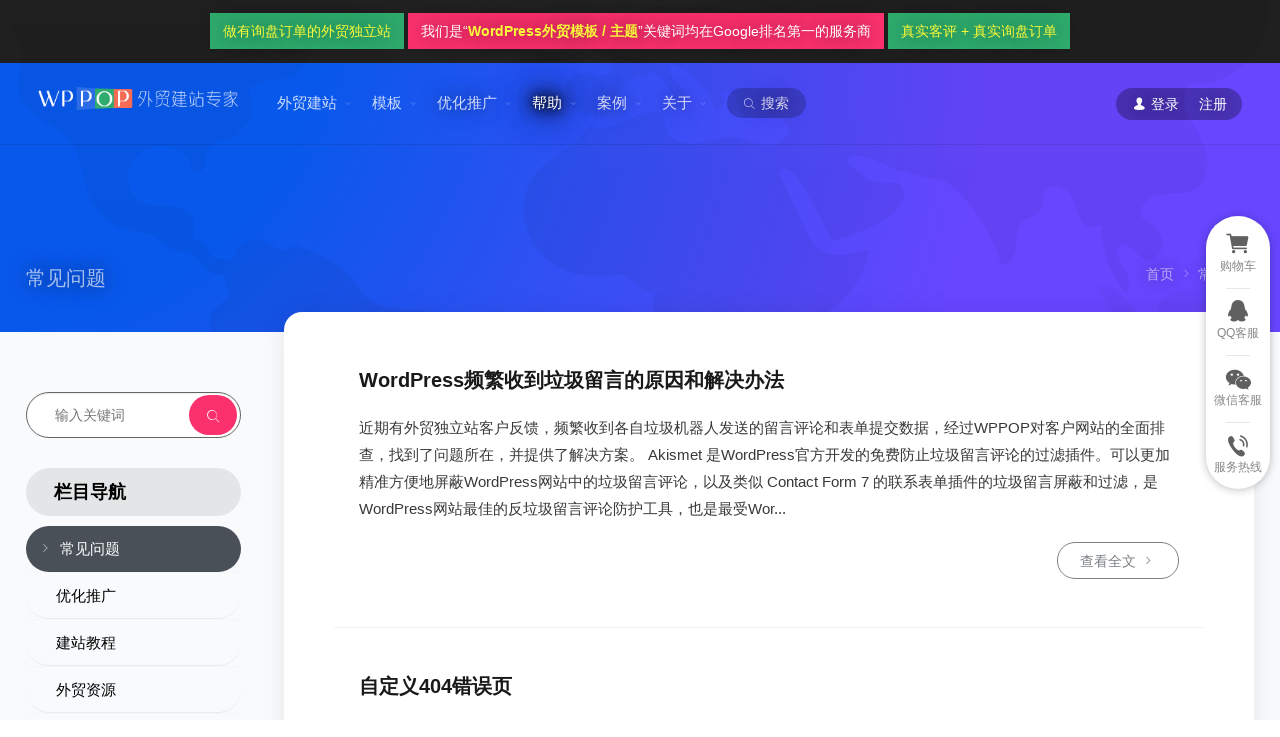

--- FILE ---
content_type: text/html; charset=UTF-8
request_url: https://www.wppop.com/faqs/page/2
body_size: 24160
content:
<!DOCTYPE html><html lang="zh-Hans" itemscope="itemscope" itemtype="//schema.org/CollectionPage"><head><meta charset="UTF-8"><meta name="viewport" content="width=device-width, initial-scale=1"><link rel="shortcut icon" href="https://www.wppop.com/wp-content/themes/WPPOP/favicon.ico" type="image/x-icon" /><link rel="apple-touch-icon" href="57.png" /><link rel="apple-touch-icon" sizes="72x72" href="72.png" /><link rel="apple-touch-icon" sizes="114x114" href="114.png" /><link rel="icon" sizes="192x192" href="https://www.wppop.com/touch-icon-192x192.png"><link rel="icon" sizes="128x128" href="https://www.wppop.com/niceicon.png"><meta name='robots' content='index, follow, max-image-preview:large, max-snippet:-1, max-video-preview:-1' /><title>常见问题 - 第2页 共83页 - WordPress外贸建站专家</title><meta name="description" content="WordPress外贸建站过程常见问题解答，以及用户在线问题咨询服务。" /><link rel="canonical" href="https://www.wppop.com/faqs/page/2" /><link rel="prev" href="https://www.wppop.com/faqs" /><link rel="next" href="https://www.wppop.com/faqs/page/3" /><meta property="og:locale" content="zh_CN" /><meta property="og:type" content="article" /><meta property="og:title" content="常见问题 - 第2页 共83页 - WordPress外贸建站专家" /><meta property="og:description" content="WordPress外贸建站过程常见问题解答，以及用户在线问题咨询服务。" /><meta property="og:url" content="https://www.wppop.com/faqs" /><meta property="og:site_name" content="WordPress外贸建站专家" /><meta name="twitter:card" content="summary_large_image" /> <script type="application/ld+json" class="yoast-schema-graph">{"@context":"https://schema.org","@graph":[{"@type":"CollectionPage","@id":"https://www.wppop.com/faqs","url":"https://www.wppop.com/faqs/page/2","name":"常见问题 - 第2页 共83页 - WordPress外贸建站专家","isPartOf":{"@id":"https://www.wppop.com/#website"},"description":"WordPress外贸建站过程常见问题解答，以及用户在线问题咨询服务。","breadcrumb":{"@id":"https://www.wppop.com/faqs/page/2#breadcrumb"},"inLanguage":"zh-Hans"},{"@type":"BreadcrumbList","@id":"https://www.wppop.com/faqs/page/2#breadcrumb","itemListElement":[{"@type":"ListItem","position":1,"name":"Home","item":"https://www.wppop.com/"},{"@type":"ListItem","position":2,"name":"常见问题"}]},{"@type":"WebSite","@id":"https://www.wppop.com/#website","url":"https://www.wppop.com/","name":"WordPress外贸建站专家","description":"专业WordPress外贸独立站主题模板和WordPress外贸独立站营销优化推广的老牌服务商。","publisher":{"@id":"https://www.wppop.com/#organization"},"potentialAction":[{"@type":"SearchAction","target":{"@type":"EntryPoint","urlTemplate":"https://www.wppop.com/?s={search_term_string}"},"query-input":{"@type":"PropertyValueSpecification","valueRequired":true,"valueName":"search_term_string"}}],"inLanguage":"zh-Hans"},{"@type":"Organization","@id":"https://www.wppop.com/#organization","name":"WordPress外贸建站专家","url":"https://www.wppop.com/","logo":{"@type":"ImageObject","inLanguage":"zh-Hans","@id":"https://www.wppop.com/#/schema/logo/image/","url":"https://www.wppop.com/wp-content/uploads/2017/08/logo-yoast-seo.png","contentUrl":"https://www.wppop.com/wp-content/uploads/2017/08/logo-yoast-seo.png","width":250,"height":250,"caption":"WordPress外贸建站专家"},"image":{"@id":"https://www.wppop.com/#/schema/logo/image/"}}]}</script> <link rel="alternate" type="application/rss+xml" title="WordPress外贸建站专家 &raquo; 常见问题 分类 Feed" href="https://www.wppop.com/faqs/feed" /><style id='wp-img-auto-sizes-contain-inline-css' type='text/css'>img:is([sizes=auto i],[sizes^="auto," i]){contain-intrinsic-size:3000px 1500px}
/*# sourceURL=wp-img-auto-sizes-contain-inline-css */</style><link rel='stylesheet' id='wp-block-library-css' href='https://www.wppop.com/wp-includes/css/dist/block-library/style.min.css?ver=6.9' type='text/css' media='all' /><style id='classic-theme-styles-inline-css' type='text/css'>/*! This file is auto-generated */
.wp-block-button__link{color:#fff;background-color:#32373c;border-radius:9999px;box-shadow:none;text-decoration:none;padding:calc(.667em + 2px) calc(1.333em + 2px);font-size:1.125em}.wp-block-file__button{background:#32373c;color:#fff;text-decoration:none}
/*# sourceURL=/wp-includes/css/classic-themes.min.css */</style><link rel='stylesheet' id='edd-blocks-css' href='https://www.wppop.com/wp-content/cache/autoptimize/css/autoptimize_single_dcaa4b05cd9dcb48e2d1c6e92b120963.css?ver=3.6.4' type='text/css' media='all' /><style id='global-styles-inline-css' type='text/css'>:root{--wp--preset--aspect-ratio--square: 1;--wp--preset--aspect-ratio--4-3: 4/3;--wp--preset--aspect-ratio--3-4: 3/4;--wp--preset--aspect-ratio--3-2: 3/2;--wp--preset--aspect-ratio--2-3: 2/3;--wp--preset--aspect-ratio--16-9: 16/9;--wp--preset--aspect-ratio--9-16: 9/16;--wp--preset--color--black: #000000;--wp--preset--color--cyan-bluish-gray: #abb8c3;--wp--preset--color--white: #ffffff;--wp--preset--color--pale-pink: #f78da7;--wp--preset--color--vivid-red: #cf2e2e;--wp--preset--color--luminous-vivid-orange: #ff6900;--wp--preset--color--luminous-vivid-amber: #fcb900;--wp--preset--color--light-green-cyan: #7bdcb5;--wp--preset--color--vivid-green-cyan: #00d084;--wp--preset--color--pale-cyan-blue: #8ed1fc;--wp--preset--color--vivid-cyan-blue: #0693e3;--wp--preset--color--vivid-purple: #9b51e0;--wp--preset--gradient--vivid-cyan-blue-to-vivid-purple: linear-gradient(135deg,rgb(6,147,227) 0%,rgb(155,81,224) 100%);--wp--preset--gradient--light-green-cyan-to-vivid-green-cyan: linear-gradient(135deg,rgb(122,220,180) 0%,rgb(0,208,130) 100%);--wp--preset--gradient--luminous-vivid-amber-to-luminous-vivid-orange: linear-gradient(135deg,rgb(252,185,0) 0%,rgb(255,105,0) 100%);--wp--preset--gradient--luminous-vivid-orange-to-vivid-red: linear-gradient(135deg,rgb(255,105,0) 0%,rgb(207,46,46) 100%);--wp--preset--gradient--very-light-gray-to-cyan-bluish-gray: linear-gradient(135deg,rgb(238,238,238) 0%,rgb(169,184,195) 100%);--wp--preset--gradient--cool-to-warm-spectrum: linear-gradient(135deg,rgb(74,234,220) 0%,rgb(151,120,209) 20%,rgb(207,42,186) 40%,rgb(238,44,130) 60%,rgb(251,105,98) 80%,rgb(254,248,76) 100%);--wp--preset--gradient--blush-light-purple: linear-gradient(135deg,rgb(255,206,236) 0%,rgb(152,150,240) 100%);--wp--preset--gradient--blush-bordeaux: linear-gradient(135deg,rgb(254,205,165) 0%,rgb(254,45,45) 50%,rgb(107,0,62) 100%);--wp--preset--gradient--luminous-dusk: linear-gradient(135deg,rgb(255,203,112) 0%,rgb(199,81,192) 50%,rgb(65,88,208) 100%);--wp--preset--gradient--pale-ocean: linear-gradient(135deg,rgb(255,245,203) 0%,rgb(182,227,212) 50%,rgb(51,167,181) 100%);--wp--preset--gradient--electric-grass: linear-gradient(135deg,rgb(202,248,128) 0%,rgb(113,206,126) 100%);--wp--preset--gradient--midnight: linear-gradient(135deg,rgb(2,3,129) 0%,rgb(40,116,252) 100%);--wp--preset--font-size--small: 13px;--wp--preset--font-size--medium: 20px;--wp--preset--font-size--large: 36px;--wp--preset--font-size--x-large: 42px;--wp--preset--spacing--20: 0.44rem;--wp--preset--spacing--30: 0.67rem;--wp--preset--spacing--40: 1rem;--wp--preset--spacing--50: 1.5rem;--wp--preset--spacing--60: 2.25rem;--wp--preset--spacing--70: 3.38rem;--wp--preset--spacing--80: 5.06rem;--wp--preset--shadow--natural: 6px 6px 9px rgba(0, 0, 0, 0.2);--wp--preset--shadow--deep: 12px 12px 50px rgba(0, 0, 0, 0.4);--wp--preset--shadow--sharp: 6px 6px 0px rgba(0, 0, 0, 0.2);--wp--preset--shadow--outlined: 6px 6px 0px -3px rgb(255, 255, 255), 6px 6px rgb(0, 0, 0);--wp--preset--shadow--crisp: 6px 6px 0px rgb(0, 0, 0);}:where(.is-layout-flex){gap: 0.5em;}:where(.is-layout-grid){gap: 0.5em;}body .is-layout-flex{display: flex;}.is-layout-flex{flex-wrap: wrap;align-items: center;}.is-layout-flex > :is(*, div){margin: 0;}body .is-layout-grid{display: grid;}.is-layout-grid > :is(*, div){margin: 0;}:where(.wp-block-columns.is-layout-flex){gap: 2em;}:where(.wp-block-columns.is-layout-grid){gap: 2em;}:where(.wp-block-post-template.is-layout-flex){gap: 1.25em;}:where(.wp-block-post-template.is-layout-grid){gap: 1.25em;}.has-black-color{color: var(--wp--preset--color--black) !important;}.has-cyan-bluish-gray-color{color: var(--wp--preset--color--cyan-bluish-gray) !important;}.has-white-color{color: var(--wp--preset--color--white) !important;}.has-pale-pink-color{color: var(--wp--preset--color--pale-pink) !important;}.has-vivid-red-color{color: var(--wp--preset--color--vivid-red) !important;}.has-luminous-vivid-orange-color{color: var(--wp--preset--color--luminous-vivid-orange) !important;}.has-luminous-vivid-amber-color{color: var(--wp--preset--color--luminous-vivid-amber) !important;}.has-light-green-cyan-color{color: var(--wp--preset--color--light-green-cyan) !important;}.has-vivid-green-cyan-color{color: var(--wp--preset--color--vivid-green-cyan) !important;}.has-pale-cyan-blue-color{color: var(--wp--preset--color--pale-cyan-blue) !important;}.has-vivid-cyan-blue-color{color: var(--wp--preset--color--vivid-cyan-blue) !important;}.has-vivid-purple-color{color: var(--wp--preset--color--vivid-purple) !important;}.has-black-background-color{background-color: var(--wp--preset--color--black) !important;}.has-cyan-bluish-gray-background-color{background-color: var(--wp--preset--color--cyan-bluish-gray) !important;}.has-white-background-color{background-color: var(--wp--preset--color--white) !important;}.has-pale-pink-background-color{background-color: var(--wp--preset--color--pale-pink) !important;}.has-vivid-red-background-color{background-color: var(--wp--preset--color--vivid-red) !important;}.has-luminous-vivid-orange-background-color{background-color: var(--wp--preset--color--luminous-vivid-orange) !important;}.has-luminous-vivid-amber-background-color{background-color: var(--wp--preset--color--luminous-vivid-amber) !important;}.has-light-green-cyan-background-color{background-color: var(--wp--preset--color--light-green-cyan) !important;}.has-vivid-green-cyan-background-color{background-color: var(--wp--preset--color--vivid-green-cyan) !important;}.has-pale-cyan-blue-background-color{background-color: var(--wp--preset--color--pale-cyan-blue) !important;}.has-vivid-cyan-blue-background-color{background-color: var(--wp--preset--color--vivid-cyan-blue) !important;}.has-vivid-purple-background-color{background-color: var(--wp--preset--color--vivid-purple) !important;}.has-black-border-color{border-color: var(--wp--preset--color--black) !important;}.has-cyan-bluish-gray-border-color{border-color: var(--wp--preset--color--cyan-bluish-gray) !important;}.has-white-border-color{border-color: var(--wp--preset--color--white) !important;}.has-pale-pink-border-color{border-color: var(--wp--preset--color--pale-pink) !important;}.has-vivid-red-border-color{border-color: var(--wp--preset--color--vivid-red) !important;}.has-luminous-vivid-orange-border-color{border-color: var(--wp--preset--color--luminous-vivid-orange) !important;}.has-luminous-vivid-amber-border-color{border-color: var(--wp--preset--color--luminous-vivid-amber) !important;}.has-light-green-cyan-border-color{border-color: var(--wp--preset--color--light-green-cyan) !important;}.has-vivid-green-cyan-border-color{border-color: var(--wp--preset--color--vivid-green-cyan) !important;}.has-pale-cyan-blue-border-color{border-color: var(--wp--preset--color--pale-cyan-blue) !important;}.has-vivid-cyan-blue-border-color{border-color: var(--wp--preset--color--vivid-cyan-blue) !important;}.has-vivid-purple-border-color{border-color: var(--wp--preset--color--vivid-purple) !important;}.has-vivid-cyan-blue-to-vivid-purple-gradient-background{background: var(--wp--preset--gradient--vivid-cyan-blue-to-vivid-purple) !important;}.has-light-green-cyan-to-vivid-green-cyan-gradient-background{background: var(--wp--preset--gradient--light-green-cyan-to-vivid-green-cyan) !important;}.has-luminous-vivid-amber-to-luminous-vivid-orange-gradient-background{background: var(--wp--preset--gradient--luminous-vivid-amber-to-luminous-vivid-orange) !important;}.has-luminous-vivid-orange-to-vivid-red-gradient-background{background: var(--wp--preset--gradient--luminous-vivid-orange-to-vivid-red) !important;}.has-very-light-gray-to-cyan-bluish-gray-gradient-background{background: var(--wp--preset--gradient--very-light-gray-to-cyan-bluish-gray) !important;}.has-cool-to-warm-spectrum-gradient-background{background: var(--wp--preset--gradient--cool-to-warm-spectrum) !important;}.has-blush-light-purple-gradient-background{background: var(--wp--preset--gradient--blush-light-purple) !important;}.has-blush-bordeaux-gradient-background{background: var(--wp--preset--gradient--blush-bordeaux) !important;}.has-luminous-dusk-gradient-background{background: var(--wp--preset--gradient--luminous-dusk) !important;}.has-pale-ocean-gradient-background{background: var(--wp--preset--gradient--pale-ocean) !important;}.has-electric-grass-gradient-background{background: var(--wp--preset--gradient--electric-grass) !important;}.has-midnight-gradient-background{background: var(--wp--preset--gradient--midnight) !important;}.has-small-font-size{font-size: var(--wp--preset--font-size--small) !important;}.has-medium-font-size{font-size: var(--wp--preset--font-size--medium) !important;}.has-large-font-size{font-size: var(--wp--preset--font-size--large) !important;}.has-x-large-font-size{font-size: var(--wp--preset--font-size--x-large) !important;}
:where(.wp-block-post-template.is-layout-flex){gap: 1.25em;}:where(.wp-block-post-template.is-layout-grid){gap: 1.25em;}
:where(.wp-block-term-template.is-layout-flex){gap: 1.25em;}:where(.wp-block-term-template.is-layout-grid){gap: 1.25em;}
:where(.wp-block-columns.is-layout-flex){gap: 2em;}:where(.wp-block-columns.is-layout-grid){gap: 2em;}
:root :where(.wp-block-pullquote){font-size: 1.5em;line-height: 1.6;}
/*# sourceURL=global-styles-inline-css */</style><link rel='stylesheet' id='wppop-theme-css' href='https://www.wppop.com/wp-content/cache/autoptimize/css/autoptimize_single_82bec55ca983beaa2cae343fd8ef1e67.css?ver=2.8' type='text/css' media='all' /><link rel='stylesheet' id='iconfont-css' href='https://www.wppop.com/wp-content/cache/autoptimize/css/autoptimize_single_77686bf0b226c06d56aca929fe8c8340.css?ver=6.9' type='text/css' media='all' /> <script type="text/javascript" id="BENrueeg_RUE-not_file_js-js-extra">var BENrueeg_RUE_js_Params = {"is_field_name_removed":""};
//# sourceURL=BENrueeg_RUE-not_file_js-js-extra</script> <script type="text/javascript" src="https://www.wppop.com/wp-includes/js/jquery/jquery.min.js?ver=3.7.1" id="jquery-core-js"></script> <script type="text/javascript" async='async' src="https://www.wppop.com/wp-content/cache/autoptimize/js/autoptimize_single_80b9ce724780db0e5729d7998883a41a.js?ver=2.8" id="custom-script-js"></script> <link rel="https://api.w.org/" href="https://www.wppop.com/wp-json/" /><link rel="alternate" title="JSON" type="application/json" href="https://www.wppop.com/wp-json/wp/v2/categories/58" /><link rel="EditURI" type="application/rsd+xml" title="RSD" href="https://www.wppop.com/xmlrpc.php?rsd" /><meta name="generator" content="Easy Digital Downloads v3.6.4" /><meta name="generator" content="Elementor 3.34.4; features: additional_custom_breakpoints; settings: css_print_method-external, google_font-enabled, font_display-auto"><style>.e-con.e-parent:nth-of-type(n+4):not(.e-lazyloaded):not(.e-no-lazyload),
				.e-con.e-parent:nth-of-type(n+4):not(.e-lazyloaded):not(.e-no-lazyload) * {
					background-image: none !important;
				}
				@media screen and (max-height: 1024px) {
					.e-con.e-parent:nth-of-type(n+3):not(.e-lazyloaded):not(.e-no-lazyload),
					.e-con.e-parent:nth-of-type(n+3):not(.e-lazyloaded):not(.e-no-lazyload) * {
						background-image: none !important;
					}
				}
				@media screen and (max-height: 640px) {
					.e-con.e-parent:nth-of-type(n+2):not(.e-lazyloaded):not(.e-no-lazyload),
					.e-con.e-parent:nth-of-type(n+2):not(.e-lazyloaded):not(.e-no-lazyload) * {
						background-image: none !important;
					}
				}</style><link rel="icon" href="https://www.wppop.com/wp-content/uploads/2025/09/site-icon-1-50x50.png" sizes="32x32" /><link rel="icon" href="https://www.wppop.com/wp-content/uploads/2025/09/site-icon-1-500x500.png" sizes="192x192" /><link rel="apple-touch-icon" href="https://www.wppop.com/wp-content/uploads/2025/09/site-icon-1-500x500.png" /><meta name="msapplication-TileImage" content="https://www.wppop.com/wp-content/uploads/2025/09/site-icon-1-500x500.png" /></head><body data-rsssl=1 class="archive paged category category-faqs category-58 paged-2 category-paged-2 wp-theme-WPPOP custom-background edd-js-none elementor-default elementor-kit-1955"><div id="anchor-top" class="wrapper"><div class="gradient section-header"><header class="header" itemscope itemtype="//schema.org/WPHeader"><section class="top-bar"><div class="inner top-notice"> <a href="https://www.wppop.com/marketing" target="_blank" class="revert"><span class="keyword">做有询盘订单的外贸独立站</span></a> <a href="https://www.wppop.com/the-first-google-rank-of-wordpress-theme" target="_blank" rel="external"><span>我们是“<strong class="keyword">WordPress外贸模板 / 主题</strong>”关键词均在Google排名第一的服务商</span></a> <a href="https://www.wppop.com/reviews" target="_blank" class="revert"><span class="keyword">真实客评 + 真实询盘订单</span></a></div></section><div class="main-header inner"><div class="logo"> <a href="https://www.wppop.com/" rel="首页" itemprop="url" title="WordPress外贸建站专家"> <img src="[data-uri] AAB6JgAAgIQAAPoAAACA6AAAdTAAAOpgAAA6mAAAF3CculE8AAABAlBMVEX///8AAAD///////// //////////////////8yqW0yqW0yqW0yqW0yqW30a1f0a1f///////////////////////////// //////////////////////////////////////////////////////////////////////////// //////////////////////////////////////////////////////////8yqW30a1f////95OD+ 9vX7yMD1fmxlv5Kz38nm9e31dGL3mYz4o5ZZuYjM6tu/5NJyxJt/yaTZ7+Tz+vY/rnb80cv6v7ZM tH/+7euMz633kIGm2r/2h3dF5MpnAAAAOXRSTlMAACYfHRgTEQrgwIBgQPAw0JBQ8CCg1/KuQSgU TYu94F06shCwYDRqeNmZx32mbcBAvKFw5VwwT4Aeohl/AAAAAWJLR0QAiAUdSAAAAAlwSFlzAAAL EgAACxIB0t1+/AAAAAd0SU1FB+QIFQg7J4EdFLMAAAapSURBVGje7ZprY9s0FIbjMsa4DSdpBrVk xXaasdqWNiiUUQ2aduzSroUB4///FY7uki0zt/vQAT0fGsdxWp8n57zvkdLJ5EqxtbX1wa1bH96+ /dGdO3dGvyv5F8XVuAgwQYyjdN3JXgMYFz/K+PgTGZ/K+OxzGTdgBuJwIO5+cd0Q3lMwh3evG0Ic TMqnJt0Zn2/76U8X4mfKdcwX2yGYe+aVL7/aGQvmiXnPTz8fGTLxW8uQ/wzhnCxRrgP3Li4GEiwj p/IhGpUPBu5xpdPd5Q6SiOVa/IQLxMNqBoTWARh4RTzc/xoIPeiA2RyfiPRPjjchGDgnHp7+AoSe 9cEUqUx8D/L0ss/qhrSQogBDxRWV5NDCUavw4U6y9s2kn34fa9K/GLJ36a45X3pcZvOVBwbQODIB GEDjyCgIz19w/vJ0szl9yfmL5xEwgMaR8W6tVp98nQf3T5i7oq0tBwzRQCVBNKn4Wb8FTCupp7kL pKpRR2MOBJgp5w81iRXc9SMHZiE7yYGZbEM7rWJgtnagne47MGecv9KVsjnh52cxMIdH0E5Pu2Aa 9UBxCEac0p2VYr9AEPEqBqVvAaOyJtiFupjmnSCJzJYb7VhwvrBcVvNZB4zrtS6YrW84/9aCEVwu TAddvOL8LAbm8FfOf+uAySqXTgcMfJzikFVB57S6ltQJTaEiMtQpHe5vMJZ0ot9bVaLEdd+qL59b MGt96IGxvdYD84Dz7wyYDefnr53ovj7nfBMD84zz3ztgTJ5NH0yCmhpBUWQyFa21yMhlAGZANkzS qHsmxxn2I8tExUz2OU+t3DrBmexOe2AemeMemO/NMRA40SVi4g/Q4BiYP82x10m6Meo+GFS3LUON IkdK23ItcRqzR4jg5vtZDwyqumfgL5WKSEUVGJYnWlkOXC/tWkE5uBoYaKTzCx/MxbkkNQIMpvpO ix4Y3MC5kmDoBJQwEl7fqRj1TtIDI7MGr/dCAmYKM6JGoxBKOi49d+a9bwzqsmDAiN6EE8wxWNQo MCTVBYE6YIpK+AdrIAMEJWKEuEFxMLLR0h6YSleVF87HEpzmtFVcMjX5OpeezZdWcNL9PphRGgNn T0Mwp1BDYzSmzZG8NdT4OiJeUNNKVyOLpZ31AlcqDKXWeLPT22Jgussq0YWSNBL8TZ3MtEFbwTmw VnVZV+JKa70ANeYjXEnyaKE7mPzgclcPUCaBm2Y6GSRzdxqjk5YSldAEV6Zj0tJWTRbFQuUUkNBc 3IbAGLj0ij+y5j01w004x2hckTmG71wSDMwx/Ki/JGANUr6RU9cGtAhsI3Utg5nXSjpKos64k8QU G6JJP1CtWhhVtEFa3410yMFtvZTmLYtiue6BGTn5jgQTn3xFWo26+RzXNguNCOHgqaiM2mulxL8c yi4CpmiC0lPdmmm4aZHYtgtcOp1aGZnZBdSl10qjNGZorSTLQ8+jOKEsCUnkwVMx7pBEZkiJryV7 6u0RMElQebln3YiKQi32dP+qPKfSpbdFn2jzXrgJ2CyHYXVtXN2BMavrH9zquu9Kb0JXMqvrv+Kr 68yZLmrwP4KpMkRUqi117qteh1EnBiaoTeIEh8k/VZK9ygdzIF36caoFdmGXAx3xnUxiFdPZjzmT 9TFijjmMgzF3K/wGaQE2YNoQDGtZGyLTNVdKt+6BwcFqoGxKW0dKt0HfSO23kloWLKVBy2XB2q0M Lg2mN/meDUy+cTDMZCONGAUk6jJ4CktIYzIhGPHWGJgsb5i1OkbMYaYHI6FpBKmpWicqXNoYtDDv 3ek7gNmEo+/F0FopCqas/OxsYooDDZ6K0iCQlbNrQgpTWeL3xFyJNXqrgVKLCGWqsQqBGh6RAyOM +KFeDIB5p3aNcBUwY1fXMTDIfowRMKDKVI56DowZUMKKyTAMcozENYY1NIMVRhvUKUwysviE0RXU gRHKYixHCI6/X3V5MMF+jOEyCgwyq8MOmFJ+xrlw1hTwGM3EVZnG7Foiq7Mh8cWEuIlPYam1zEsf ZNSBWds9KGne++8GZswOXgwM9u833CVBecpsWvoVIc2gD2UPTFkToSXDruR+h3xG9aI9yVJZsKxC JtPV0m33Pg73xFO3K9EBc4/fGwAzvOf7hD8ZBtP6WyUeGBg4Gu81TFKpJUpRcJXS3E7G4kxKFd/S bmLu9RYCGXVo5JBYVQxjA6igk6vF1mC87VuCSAx8feJyKSrW2VzClV8QqFALJhEBgdJuPcV+Pw3b r2S0cp/FewDmf/WF281XtDpuvtR3YP7j/wbyN1fqPPDybx1EAAAAFnRFWHRDcmVhdGlvbiBUaW1l ADA3LzIzLzIwgTlH4gAAACV0RVh0ZGF0ZTpjcmVhdGUAMjAyMC0wOC0yMVQwODo1OTozOSswMDow MLM/bPQAAAAldEVYdGRhdGU6bW9kaWZ5ADIwMjAtMDgtMjFUMDg6NTk6MzkrMDA6MDDCYtRIAAAA HHRFWHRTb2Z0d2FyZQBBZG9iZSBGaXJld29ya3MgQ1M26LyyjAAAAABJRU5ErkJggg==" alt="WordPress外贸建站专家" title="WordPress外贸建站专家"> <strong class="site-name" itemprop="name">WordPress外贸建站专家</strong> </a></div><div class="main-nav"><nav class="main-menu" itemscope itemtype="//schema.org/SiteNavigationElement"><div class="gradient mobi-title"><span>导航菜单</span><a class="mobi-menu-close"><i class="iconfont icon-close"></i></a></div><ul id="mobi-nav-menu" class="nav-menu"><li id="menu-item-5391" class="sub-menu-box menu-item menu-item-type-post_type menu-item-object-page menu-item-has-children menu-item-5391"><a href="https://www.wppop.com/website" itemprop="url">外贸建站</a><ul class="sub-menu"><li id="menu-item-5367" class="menu-item menu-item-type-post_type menu-item-object-page menu-item-5367"><a href="https://www.wppop.com/package" title="询盘推广型外贸独立站" itemprop="url"><svg t="1679480920522" class="icon" viewBox="0 0 1024 1024" version="1.1" xmlns="http://www.w3.org/2000/svg" p-id="4802" width="80" height="80"><path d="M796.949333 705.002667l-0.917333 1.493333c-62.549333 102.421333-175.914667 166.037333-295.914667 166.037333h-0.256c-120 0-233.365333-63.616-295.914666-166.058666l-0.917334-1.493334H144.064l2.368 4.565334c101.44 195.306667 342.016 271.424 537.344 169.962666a398.656 398.656 0 0 0 169.984-169.962666l2.346667-4.565334-59.157334 0.021334zM203.904 344.874667c62.528-102.442667 175.914667-166.08 295.893333-166.08h0.426667c119.978667 0 233.344 63.637333 295.893333 166.08l0.917334 1.493333h59.008l-2.325334-4.565333A398.613333 398.613333 0 0 0 500.074667 127.146667h-0.192A398.485333 398.485333 0 0 0 146.346667 341.802667l-2.368 4.565333h59.008l0.917333-1.493333z" fill="#1E7FFE" p-id="4803"></path><path d="M159.04 668.906667v-281.386667h102.421333c31.402667 0 55.530667 5.781333 72.405334 17.28 16.874667 11.52 25.322667 27.733333 25.322666 48.661333a57.6 57.6 0 0 1-15.402666 39.829334c-10.261333 11.370667-23.381333 19.285333-39.338667 23.722666v0.789334c20.010667 2.474667 36.010667 9.877333 47.978667 22.186666s17.962667 27.242667 17.962666 44.906667c0 25.792-9.216 46.208-27.669333 61.333333-18.453333 15.082667-43.626667 22.677333-75.541333 22.677334H159.04z m63.36-234.666667v66.709333h27.861333c13.077333 0 23.381333-3.157333 30.912-9.514666 7.530667-6.336 11.285333-15.061333 11.285334-26.197334 0-20.672-15.445333-30.997333-46.314667-30.997333h-23.744z m0 113.792v74.176h34.346667c14.656 0 26.133333-3.413333 34.432-10.218667 8.32-6.784 12.458667-16.085333 12.458666-27.882666 0-11.242667-4.096-20.032-12.266666-26.453334s-19.584-9.621333-34.24-9.621333h-34.730667zM468.650667 617.493333h119.296v51.413334h-187.2v-21.205334c0-14.378667 2.432-27.285333 7.253333-38.741333 4.842667-11.456 10.922667-21.717333 18.24-30.784s15.338667-17.130667 24.042667-24.128a573.226667 573.226667 0 0 1 24.810666-18.965333 297.813333 297.813333 0 0 0 21.696-16.874667c6.208-5.376 11.434667-10.688 15.701334-16a60.586667 60.586667 0 0 0 9.514666-16.085333 47.36 47.36 0 0 0 3.136-17.365334c0-12.010667-3.413333-21.098667-10.218666-27.264-6.805333-6.144-17.194667-9.216-31.189334-9.216-24.192 0-47.36 9.6-69.461333 28.842667v-54.549333c24.448-15.829333 52.053333-23.744 82.794667-23.744 14.250667 0 27.050667 1.877333 38.357333 5.610666 11.328 3.733333 20.906667 9.066667 28.757333 15.978667 7.850667 6.933333 13.824 15.36 17.962667 25.237333s6.165333 20.885333 6.165333 33.066667c0 12.928-2.005333 24.448-5.973333 34.517333a106.368 106.368 0 0 1-15.893333 27.498667c-6.613333 8.213333-14.208 15.786667-22.848 22.634667a481.493333 481.493333 0 0 1-26.88 19.925333c-6.272 4.458667-12.330667 8.874667-18.154667 13.248a177.002667 177.002667 0 0 0-15.402667 12.949333 71.744 71.744 0 0 0-10.602666 12.458667 21.333333 21.333333 0 0 0-3.904 11.541333zM647.786667 668.906667v-281.386667h102.421333c31.424 0 55.552 5.781333 72.426667 17.28 16.874667 11.52 25.301333 27.733333 25.301333 48.661333a57.6 57.6 0 0 1-15.381333 39.829334c-10.282667 11.370667-23.402667 19.285333-39.36 23.722666v0.789334c20.010667 2.474667 36.010667 9.877333 47.978666 22.186666 11.968 12.288 17.962667 27.242667 17.962667 44.906667 0 25.792-9.237333 46.208-27.669333 61.333333-18.453333 15.082667-43.626667 22.677333-75.541334 22.677334h-108.138666z m63.381333-234.666667v66.709333h27.882667c13.077333 0 23.381333-3.157333 30.890666-9.514666 7.530667-6.336 11.264-15.061333 11.264-26.197334 0-20.672-15.424-30.997333-46.293333-30.997333h-23.744z m0 113.792v74.176h34.325333c14.677333 0 26.133333-3.413333 34.432-10.218667s12.48-16.085333 12.48-27.882666c0-11.242667-4.096-20.032-12.288-26.453334-8.170667-6.421333-19.584-9.621333-34.218666-9.621333h-34.730667z" p-id="4804"></path></svg><b>询盘推广型</b><span class="menu-item-description">外贸询盘营销推广型<br>独立站套餐</span></a></li><li id="menu-item-5368" class="menu-item menu-item-type-post_type menu-item-object-page menu-item-5368"><a href="https://www.wppop.com/woocommerce-package" title="外贸商城型外贸独立站" itemprop="url"><svg t="1679481740093" class="icon" viewBox="0 0 1024 1024" version="1.1" xmlns="http://www.w3.org/2000/svg" p-id="5344" width="80" height="80"><path d="M796.949333 705.002667l-0.917333 1.493333c-62.549333 102.421333-175.914667 166.037333-295.914667 166.037333h-0.256c-120 0-233.365333-63.616-295.914666-166.058666l-0.917334-1.493334H144.064l2.368 4.565334c101.44 195.306667 342.016 271.424 537.344 169.962666a398.656 398.656 0 0 0 169.984-169.962666l2.346667-4.565334-59.157334 0.021334zM203.904 344.874667c62.528-102.442667 175.914667-166.08 295.893333-166.08h0.426667c119.978667 0 233.344 63.637333 295.893333 166.08l0.917334 1.493333h59.008l-2.325334-4.565333A398.613333 398.613333 0 0 0 500.074667 127.146667h-0.192A398.485333 398.485333 0 0 0 146.346667 341.802667l-2.368 4.565333h59.008l0.917333-1.493333z" fill="#1E7FFE" p-id="5345"></path><path d="M159.04 668.885333V387.541333h102.421333c31.402667 0 55.530667 5.76 72.405334 17.258667 16.874667 11.52 25.322667 27.733333 25.322666 48.661333 0 15.168-5.12 28.437333-15.402666 39.829334-10.261333 11.370667-23.402667 19.285333-39.36 23.744v0.789333c20.010667 2.496 36.010667 9.877333 47.978666 22.186667 11.989333 12.288 17.962667 27.242667 17.962667 44.906666 0 25.770667-9.237333 46.208-27.669333 61.312s-43.626667 22.677333-75.541334 22.677334H159.04z m63.381333-234.666666v66.709333h27.861334c13.077333 0 23.381333-3.157333 30.890666-9.514667s11.285333-15.082667 11.285334-26.197333c0-20.672-15.445333-30.997333-46.314667-30.997333h-23.722667z m0 113.813333v74.176h34.325334c14.656 0 26.133333-3.413333 34.432-10.218667 8.298667-6.784 12.458667-16.085333 12.458666-27.882666 0-11.242667-4.096-20.074667-12.266666-26.474667s-19.584-9.6-34.218667-9.6h-34.730667zM468.650667 617.493333h119.317333v51.392h-187.178667v-21.184c0-14.4 2.410667-27.306667 7.253334-38.741333a128.661333 128.661333 0 0 1 18.24-30.805333 158.912 158.912 0 0 1 24.042666-24.149334 574.72 574.72 0 0 1 24.810667-18.922666c8.256-5.866667 15.488-11.498667 21.696-16.874667 6.208-5.354667 11.434667-10.688 15.68-16 4.245333-5.312 7.445333-10.666667 9.514667-16.085333s3.136-11.221333 3.136-17.365334c0-12.032-3.413333-21.12-10.218667-27.264s-17.216-9.237333-31.189333-9.237333c-24.213333 0-47.36 9.621333-69.461334 28.842667v-54.549334c24.448-15.829333 52.032-23.744 82.794667-23.744 14.250667 0 27.050667 1.856 38.357333 5.589334 11.306667 3.712 20.885333 9.045333 28.757334 16 7.850667 6.933333 13.824 15.338667 17.962666 25.216s6.165333 20.885333 6.165334 33.066666c0 12.949333-1.984 24.448-5.973334 34.538667a106.368 106.368 0 0 1-15.893333 27.456c-6.613333 8.256-14.208 15.808-22.848 22.677333a476.373333 476.373333 0 0 1-26.88 19.925334c-6.293333 4.458667-12.330667 8.874667-18.154667 13.248a173.205333 173.205333 0 0 0-15.424 12.949333 69.888 69.888 0 0 0-10.581333 12.458667 21.333333 21.333333 0 0 0-3.925333 11.562666zM849.493333 658.901333c-20.522667 9.941333-47.36 14.890667-80.448 14.890667-43.157333 0-77.098667-12.672-101.824-38.037333s-37.077333-59.2-37.077333-101.461334c0-44.992 13.888-81.493333 41.685333-109.482666s63.872-41.984 108.202667-41.984c27.477333 0 50.624 3.477333 69.461333 10.389333v61.013333c-18.837333-11.242667-40.298667-16.874667-64.362666-16.874666-26.410667 0-47.744 8.32-63.957334 24.917333-16.234667 16.618667-24.341333 39.104-24.341333 67.52 0 27.2 7.637333 48.874667 22.954667 65.045333 15.317333 16.149333 35.925333 24.234667 61.802666 24.234667 24.704 0 47.36-6.016 67.882667-18.069333v57.898666z" p-id="5346"></path></svg><b>外贸商城型</b><span class="menu-item-description">在线交易外贸商城型<br>独立站套餐</span></a></li><li id="menu-item-5364" class="menu-item menu-item-type-post_type menu-item-object-page menu-item-5364"><a href="https://www.wppop.com/customize" title="整站定制开发" itemprop="url"><svg t="1679481409973" class="icon" viewBox="0 0 1024 1024" version="1.1" xmlns="http://www.w3.org/2000/svg" p-id="5072" width="80" height="80"><path d="M796.949333 705.002667l-0.917333 1.493333c-62.549333 102.421333-175.914667 166.037333-295.914667 166.037333h-0.256c-120 0-233.365333-63.616-295.914666-166.058666l-0.917334-1.493334H144.064l2.368 4.565334c101.44 195.306667 342.016 271.424 537.344 169.962666a398.656 398.656 0 0 0 169.984-169.962666l2.346667-4.565334-59.157334 0.021334zM203.904 344.874667c62.528-102.442667 175.914667-166.08 295.893333-166.08h0.426667c119.978667 0 233.344 63.637333 295.893333 166.08l0.917334 1.493333h59.008l-2.325334-4.565333A398.613333 398.613333 0 0 0 500.074667 127.146667h-0.192A398.485333 398.485333 0 0 0 146.346667 341.802667l-2.368 4.565333h59.008l0.917333-1.493333z" fill="#1E7FFE" p-id="5073"></path><path d="M298.666667 726.08l136.576-38.250667 14.122666-14.186666-96.149333-96.149334-14.272 14.293334L298.666667 726.08zM369.258667 561.493333l96.149333 96.149334 187.946667-187.925334-96.128-96.149333-187.968 187.925333zM696.704 368.874667l-38.677333-38.677334c-22.122667-22.122667-35.328-22.122667-57.450667 0l-27.328 27.370667 96.128 96.128 27.370667-27.370667c22.08-22.122667 22.08-35.306667-0.042667-57.450666zM433.621333 332.906667c-22.122667-22.122667-35.349333-22.122667-57.450666 0l-91.477334 91.434666-16-16.021333 96.149334-96.149333a56.64 56.64 0 0 1 80.106666 0l52.949334 52.970666-16.021334 16.021334-48.256-48.256z" fill="#272636" p-id="5074"></path><path d="M324.757333 432.384l32.064-32.042667 16.021334 16.021334-32.042667 32.042666-1.898667-1.898666 17.92 17.941333 48.042667-48.085333 16.042667 16.021333-48.064 48.064 4.885333 4.885333-16.042667 16.021334-76.992-76.992 16.042667-16.021334 24.021333 24.042667zM549.12 656.725333l48.085333 48.064 24.042667 24.021334 75.413333-75.434667c22.122667-22.122667 22.122667-35.328 0-57.472l-50.581333-50.56 16-16.042667 55.296 55.296a56.661333 56.661333 0 0 1 0 80.128l-80.128 80.106667-16 16.042667-16.042667-16.042667-79.338666-79.317333 16.042666-16.042667 7.210667 7.253333z" fill="#272636" p-id="5075"></path><path d="M613.248 624.682667l-48.085333 48.042666-16.042667-16 48.085333-48.128 16.042667 16.085334zM621.248 648.704l16 16-40.042667 40.085333-16.042666-16.064 40.085333-40.021333z" fill="#272636" p-id="5076"></path></svg><b>定制开发</b><span class="menu-item-description">高端1对1设计开发<br>一站式定制服务</span></a></li></ul></li><li id="menu-item-5414" class="sub-menu-box menu-item-template menu-item menu-item-type-post_type menu-item-object-page menu-item-has-children menu-item-5414"><a href="https://www.wppop.com/themes" title="外贸独立站模板" itemprop="url">模板</a><ul class="sub-menu"><li id="menu-item-5415" class="menu-item menu-item-type-custom menu-item-object-custom menu-item-5415"><a href="https://www.wppop.com/themes/" title="WordPress外贸询盘推广型模板" itemprop="url"><svg t="1679480920522" class="icon" viewBox="0 0 1024 1024" version="1.1" xmlns="http://www.w3.org/2000/svg" p-id="4802" width="80" height="80"><path d="M796.949333 705.002667l-0.917333 1.493333c-62.549333 102.421333-175.914667 166.037333-295.914667 166.037333h-0.256c-120 0-233.365333-63.616-295.914666-166.058666l-0.917334-1.493334H144.064l2.368 4.565334c101.44 195.306667 342.016 271.424 537.344 169.962666a398.656 398.656 0 0 0 169.984-169.962666l2.346667-4.565334-59.157334 0.021334zM203.904 344.874667c62.528-102.442667 175.914667-166.08 295.893333-166.08h0.426667c119.978667 0 233.344 63.637333 295.893333 166.08l0.917334 1.493333h59.008l-2.325334-4.565333A398.613333 398.613333 0 0 0 500.074667 127.146667h-0.192A398.485333 398.485333 0 0 0 146.346667 341.802667l-2.368 4.565333h59.008l0.917333-1.493333z" fill="#1E7FFE" p-id="4803"></path><path d="M159.04 668.906667v-281.386667h102.421333c31.402667 0 55.530667 5.781333 72.405334 17.28 16.874667 11.52 25.322667 27.733333 25.322666 48.661333a57.6 57.6 0 0 1-15.402666 39.829334c-10.261333 11.370667-23.381333 19.285333-39.338667 23.722666v0.789334c20.010667 2.474667 36.010667 9.877333 47.978667 22.186666s17.962667 27.242667 17.962666 44.906667c0 25.792-9.216 46.208-27.669333 61.333333-18.453333 15.082667-43.626667 22.677333-75.541333 22.677334H159.04z m63.36-234.666667v66.709333h27.861333c13.077333 0 23.381333-3.157333 30.912-9.514666 7.530667-6.336 11.285333-15.061333 11.285334-26.197334 0-20.672-15.445333-30.997333-46.314667-30.997333h-23.744z m0 113.792v74.176h34.346667c14.656 0 26.133333-3.413333 34.432-10.218667 8.32-6.784 12.458667-16.085333 12.458666-27.882666 0-11.242667-4.096-20.032-12.266666-26.453334s-19.584-9.621333-34.24-9.621333h-34.730667zM468.650667 617.493333h119.296v51.413334h-187.2v-21.205334c0-14.378667 2.432-27.285333 7.253333-38.741333 4.842667-11.456 10.922667-21.717333 18.24-30.784s15.338667-17.130667 24.042667-24.128a573.226667 573.226667 0 0 1 24.810666-18.965333 297.813333 297.813333 0 0 0 21.696-16.874667c6.208-5.376 11.434667-10.688 15.701334-16a60.586667 60.586667 0 0 0 9.514666-16.085333 47.36 47.36 0 0 0 3.136-17.365334c0-12.010667-3.413333-21.098667-10.218666-27.264-6.805333-6.144-17.194667-9.216-31.189334-9.216-24.192 0-47.36 9.6-69.461333 28.842667v-54.549333c24.448-15.829333 52.053333-23.744 82.794667-23.744 14.250667 0 27.050667 1.877333 38.357333 5.610666 11.328 3.733333 20.906667 9.066667 28.757333 15.978667 7.850667 6.933333 13.824 15.36 17.962667 25.237333s6.165333 20.885333 6.165333 33.066667c0 12.928-2.005333 24.448-5.973333 34.517333a106.368 106.368 0 0 1-15.893333 27.498667c-6.613333 8.213333-14.208 15.786667-22.848 22.634667a481.493333 481.493333 0 0 1-26.88 19.925333c-6.272 4.458667-12.330667 8.874667-18.154667 13.248a177.002667 177.002667 0 0 0-15.402667 12.949333 71.744 71.744 0 0 0-10.602666 12.458667 21.333333 21.333333 0 0 0-3.904 11.541333zM647.786667 668.906667v-281.386667h102.421333c31.424 0 55.552 5.781333 72.426667 17.28 16.874667 11.52 25.301333 27.733333 25.301333 48.661333a57.6 57.6 0 0 1-15.381333 39.829334c-10.282667 11.370667-23.402667 19.285333-39.36 23.722666v0.789334c20.010667 2.474667 36.010667 9.877333 47.978666 22.186666 11.968 12.288 17.962667 27.242667 17.962667 44.906667 0 25.792-9.237333 46.208-27.669333 61.333333-18.453333 15.082667-43.626667 22.677333-75.541334 22.677334h-108.138666z m63.381333-234.666667v66.709333h27.882667c13.077333 0 23.381333-3.157333 30.890666-9.514666 7.530667-6.336 11.264-15.061333 11.264-26.197334 0-20.672-15.424-30.997333-46.293333-30.997333h-23.744z m0 113.792v74.176h34.325333c14.677333 0 26.133333-3.413333 34.432-10.218667s12.48-16.085333 12.48-27.882666c0-11.242667-4.096-20.032-12.288-26.453334-8.170667-6.421333-19.584-9.621333-34.218666-9.621333h-34.730667z" p-id="4804"></path></svg><b>询盘推广型模板</b><span class="menu-item-description">外贸询盘营销推广型<br>独立站模板</span></a></li><li id="menu-item-5416" class="menu-item menu-item-type-post_type menu-item-object-page menu-item-5416"><a href="https://www.wppop.com/woocommerce-themes" title="WordPress外贸商城独立站模板" itemprop="url"><svg t="1679481740093" class="icon" viewBox="0 0 1024 1024" version="1.1" xmlns="http://www.w3.org/2000/svg" p-id="5344" width="80" height="80"><path d="M796.949333 705.002667l-0.917333 1.493333c-62.549333 102.421333-175.914667 166.037333-295.914667 166.037333h-0.256c-120 0-233.365333-63.616-295.914666-166.058666l-0.917334-1.493334H144.064l2.368 4.565334c101.44 195.306667 342.016 271.424 537.344 169.962666a398.656 398.656 0 0 0 169.984-169.962666l2.346667-4.565334-59.157334 0.021334zM203.904 344.874667c62.528-102.442667 175.914667-166.08 295.893333-166.08h0.426667c119.978667 0 233.344 63.637333 295.893333 166.08l0.917334 1.493333h59.008l-2.325334-4.565333A398.613333 398.613333 0 0 0 500.074667 127.146667h-0.192A398.485333 398.485333 0 0 0 146.346667 341.802667l-2.368 4.565333h59.008l0.917333-1.493333z" fill="#1E7FFE" p-id="5345"></path><path d="M159.04 668.885333V387.541333h102.421333c31.402667 0 55.530667 5.76 72.405334 17.258667 16.874667 11.52 25.322667 27.733333 25.322666 48.661333 0 15.168-5.12 28.437333-15.402666 39.829334-10.261333 11.370667-23.402667 19.285333-39.36 23.744v0.789333c20.010667 2.496 36.010667 9.877333 47.978666 22.186667 11.989333 12.288 17.962667 27.242667 17.962667 44.906666 0 25.770667-9.237333 46.208-27.669333 61.312s-43.626667 22.677333-75.541334 22.677334H159.04z m63.381333-234.666666v66.709333h27.861334c13.077333 0 23.381333-3.157333 30.890666-9.514667s11.285333-15.082667 11.285334-26.197333c0-20.672-15.445333-30.997333-46.314667-30.997333h-23.722667z m0 113.813333v74.176h34.325334c14.656 0 26.133333-3.413333 34.432-10.218667 8.298667-6.784 12.458667-16.085333 12.458666-27.882666 0-11.242667-4.096-20.074667-12.266666-26.474667s-19.584-9.6-34.218667-9.6h-34.730667zM468.650667 617.493333h119.317333v51.392h-187.178667v-21.184c0-14.4 2.410667-27.306667 7.253334-38.741333a128.661333 128.661333 0 0 1 18.24-30.805333 158.912 158.912 0 0 1 24.042666-24.149334 574.72 574.72 0 0 1 24.810667-18.922666c8.256-5.866667 15.488-11.498667 21.696-16.874667 6.208-5.354667 11.434667-10.688 15.68-16 4.245333-5.312 7.445333-10.666667 9.514667-16.085333s3.136-11.221333 3.136-17.365334c0-12.032-3.413333-21.12-10.218667-27.264s-17.216-9.237333-31.189333-9.237333c-24.213333 0-47.36 9.621333-69.461334 28.842667v-54.549334c24.448-15.829333 52.032-23.744 82.794667-23.744 14.250667 0 27.050667 1.856 38.357333 5.589334 11.306667 3.712 20.885333 9.045333 28.757334 16 7.850667 6.933333 13.824 15.338667 17.962666 25.216s6.165333 20.885333 6.165334 33.066666c0 12.949333-1.984 24.448-5.973334 34.538667a106.368 106.368 0 0 1-15.893333 27.456c-6.613333 8.256-14.208 15.808-22.848 22.677333a476.373333 476.373333 0 0 1-26.88 19.925334c-6.293333 4.458667-12.330667 8.874667-18.154667 13.248a173.205333 173.205333 0 0 0-15.424 12.949333 69.888 69.888 0 0 0-10.581333 12.458667 21.333333 21.333333 0 0 0-3.925333 11.562666zM849.493333 658.901333c-20.522667 9.941333-47.36 14.890667-80.448 14.890667-43.157333 0-77.098667-12.672-101.824-38.037333s-37.077333-59.2-37.077333-101.461334c0-44.992 13.888-81.493333 41.685333-109.482666s63.872-41.984 108.202667-41.984c27.477333 0 50.624 3.477333 69.461333 10.389333v61.013333c-18.837333-11.242667-40.298667-16.874667-64.362666-16.874666-26.410667 0-47.744 8.32-63.957334 24.917333-16.234667 16.618667-24.341333 39.104-24.341333 67.52 0 27.2 7.637333 48.874667 22.954667 65.045333 15.317333 16.149333 35.925333 24.234667 61.802666 24.234667 24.704 0 47.36-6.016 67.882667-18.069333v57.898666z" p-id="5346"></path></svg><b>外贸商城型模板</b><span class="menu-item-description">在线交易外贸商城型<br>独立站模板</span></a></li><li id="menu-item-5365" class="menu-item menu-item-type-post_type menu-item-object-page menu-item-5365"><a href="https://www.wppop.com/premium" title="高级功能扩展开发服务" itemprop="url"><svg t="1679536354757" class="icon" viewBox="0 0 1024 1024" version="1.1" xmlns="http://www.w3.org/2000/svg" p-id="4802" width="80" height="80"><path d="M796.949333 705.002667l-0.917333 1.493333c-62.570667 102.421333-175.914667 166.037333-295.936 166.037333h-0.256c-120 0-233.365333-63.616-295.914667-166.058666l-0.917333-1.493334H144.064l2.368 4.565334c101.44 195.306667 342.016 271.424 537.344 169.962666a398.656 398.656 0 0 0 169.984-169.962666l2.346667-4.565334-59.157334 0.021334zM203.904 344.874667c62.528-102.442667 175.914667-166.08 295.893333-166.08h0.426667c119.978667 0 233.344 63.637333 295.893333 166.08l0.917334 1.493333h59.008l-2.325334-4.565333A398.613333 398.613333 0 0 0 500.074667 127.146667h-0.192A398.485333 398.485333 0 0 0 146.346667 341.802667l-2.368 4.565333h59.008l0.917333-1.493333z" fill="#1E7FFE" p-id="4803"></path><path d="M657.984 336.64H337.877333l-101.354666 166.570667L497.92 764.629333l261.333333-261.418666-101.269333-166.570667zM497.92 676.885333l-123.264-123.221333 24.469333-24.448 98.794667 98.794667 98.794667-98.752 24.448 24.469333-123.242667 123.157333z" p-id="4804"></path></svg><b>扩展开发</b><span class="menu-item-description">外贸独立站高级功能<br>扩展开发服务</span></a></li></ul></li><li id="menu-item-5370" class="menu-item menu-item-type-post_type menu-item-object-page menu-item-has-children menu-item-5370"><a href="https://www.wppop.com/marketing" title="外贸独立站优化推广" itemprop="url">优化推广<span class="menu-item-description"> </span></a><ul class="sub-menu"><li id="menu-item-5392" class="menu-item menu-item-type-post_type menu-item-object-page menu-item-5392"><a href="https://www.wppop.com/marketing" itemprop="url">营销推广</a></li><li id="menu-item-5393" class="menu-item menu-item-type-taxonomy menu-item-object-category menu-item-5393"><a href="https://www.wppop.com/seo" itemprop="url">SEO优化<span class="menu-item-description">汇总发布WordPress外贸建站搜索优化、网络推广技术、外贸网站在线营销推广和更多的WordPress外贸企业建站的Google搜索优化和收录文章，为多语言WordPress外贸企业网站整合最新鲜实用的外贸企业营销优化和网络推广的解决方案。</span></a></li><li id="menu-item-5371" class="menu-item menu-item-type-post_type menu-item-object-page menu-item-5371"><a href="https://www.wppop.com/multi-languages" title="多语言外贸独立站" itemprop="url">多语言翻译</a></li><li id="menu-item-5373" class="menu-item menu-item-type-post_type menu-item-object-page menu-item-5373"><a href="https://www.wppop.com/tools" title="外贸独立站建站工具推荐" itemprop="url">建站工具</a></li><li id="menu-item-5372" class="menu-item menu-item-type-post_type menu-item-object-page menu-item-5372"><a href="https://www.wppop.com/fix-wordpress-bug" title="外贸独立站问题解决专家" itemprop="url">排忧解难</a></li></ul></li><li id="menu-item-5374" class="menu-item menu-item-type-post_type menu-item-object-page current-menu-ancestor current-menu-parent current_page_parent current_page_ancestor menu-item-has-children menu-item-5374"><a href="https://www.wppop.com/help" title="帮助中心" itemprop="url">帮助</a><ul class="sub-menu"><li id="menu-item-5375" class="menu-item menu-item-type-taxonomy menu-item-object-category menu-item-5375"><a href="https://www.wppop.com/docs" itemprop="url">使用文档<span class="menu-item-description">提供WPPOP开发的WordPress外贸主题模板的操作步骤、使用教程、演示数据的使用方法等帮助文档。</span></a></li><li id="menu-item-5376" class="menu-item menu-item-type-taxonomy menu-item-object-category menu-item-5376"><a href="https://www.wppop.com/woocommerce" title="WooCommerce商城使用教程" itemprop="url">商城教程<span class="menu-item-description">WPPOP提供WooCommerce教程、WooCommerce建站教程、WooCommerce 操作文档、WooCommerce在线支付教程等。本栏目包括WooCommerce商城插件使用教程、WooCommerce安装配置、WooCommerce扩展开发、WooCommerce扩展插件介绍等。WooCommerce 是全球最热门的WordPress开源电子商务插件，是最成熟的外贸商城建站开源电…</span></a></li><li id="menu-item-5378" class="menu-item menu-item-type-taxonomy menu-item-object-category current-menu-item menu-item-5378"><a href="https://www.wppop.com/faqs" aria-current="page" itemprop="url">常见问题<span class="menu-item-description">WordPress外贸建站过程常见问题解答，以及用户在线问题咨询服务。</span></a></li><li id="menu-item-5379" class="menu-item menu-item-type-taxonomy menu-item-object-category menu-item-5379"><a href="https://www.wppop.com/website-tutorials" itemprop="url">建站教程<span class="menu-item-description">汇总发布WordPress外贸建站技巧、WPPOP外贸建站主题模板使用教程、WordPress外贸网站常见的建站问题解答、建站前期准备、WordPress外贸网站主机推荐等建站相关的帮助文档和信息，同时提供外贸建站注意事项，让您在WordPress外贸建站过程中更高效地完成网站搭建和优化推广。</span></a></li><li id="menu-item-5394" class="menu-item menu-item-type-taxonomy menu-item-object-category menu-item-5394"><a href="https://www.wppop.com/resources" itemprop="url">外贸资源<span class="menu-item-description">提供丰富的WordPress外贸建站资源、外贸建站工具和外贸建站行业新闻资讯，帮助客户更全面地对WordPress外贸网站运行维护，迅速应对外贸网站运营中的问题和需求，以更快速高效地获取外贸建站的技术支持，保证网站始终运行在最佳状态。</span></a></li></ul></li><li id="menu-item-5380" class="menu-item menu-item-type-taxonomy menu-item-object-category menu-item-has-children menu-item-5380"><a href="https://www.wppop.com/showcase" title="客户案例" itemprop="url">案例<span class="menu-item-description">外贸企业建站案例汇总发布WordPress外贸建站客户案例，更好的展示WordPress外贸企业建站的优势和特色，让您更直观生动的体验WordPress外贸企业网站的视觉效果及优质收录排名以及WordPress强大的搜索优化和推广优势。</span></a><ul class="sub-menu"><li id="menu-item-5381" class="menu-item menu-item-type-taxonomy menu-item-object-category menu-item-5381"><a href="https://www.wppop.com/showcase" itemprop="url">案例展示<span class="menu-item-description">外贸企业建站案例汇总发布WordPress外贸建站客户案例，更好的展示WordPress外贸企业建站的优势和特色，让您更直观生动的体验WordPress外贸企业网站的视觉效果及优质收录排名以及WordPress强大的搜索优化和推广优势。</span></a></li><li id="menu-item-5382" class="menu-item menu-item-type-post_type menu-item-object-page menu-item-5382"><a href="https://www.wppop.com/reviews" itemprop="url">客户评价<span class="menu-item-description"> </span></a></li><li id="menu-item-5383" class="menu-item menu-item-type-custom menu-item-object-custom menu-item-5383"><a href="https://www.wppop.com/reviews#customer-inquiry" itemprop="url">真实询盘</a></li></ul></li><li id="menu-item-5384" class="menu-item menu-item-type-post_type menu-item-object-page menu-item-has-children menu-item-5384"><a href="https://www.wppop.com/about" title="关于WPPOP" itemprop="url">关于</a><ul class="sub-menu"><li id="menu-item-5385" class="menu-item menu-item-type-post_type menu-item-object-page menu-item-5385"><a href="https://www.wppop.com/about" itemprop="url">关于我们<span class="menu-item-description"> </span></a></li><li id="menu-item-5386" class="menu-item menu-item-type-post_type menu-item-object-page menu-item-5386"><a href="https://www.wppop.com/contact" itemprop="url">联系我们<span class="menu-item-description"> </span></a></li><li id="menu-item-5387" class="menu-item menu-item-type-post_type menu-item-object-page menu-item-5387"><a href="https://www.wppop.com/after-service" itemprop="url">售后服务<span class="menu-item-description"> </span></a></li><li id="menu-item-5388" class="menu-item menu-item-type-post_type menu-item-object-page menu-item-5388"><a href="https://www.wppop.com/agent" itemprop="url">加盟代理<span class="menu-item-description"> </span></a></li><li id="menu-item-5389" class="menu-item menu-item-type-post_type menu-item-object-page menu-item-5389"><a href="https://www.wppop.com/payment" itemprop="url">付款方式<span class="menu-item-description"> </span></a></li></ul></li><li id="menu-item-5390" class="menu-search menu-item menu-item-type-custom menu-item-object-custom menu-item-5390"><a href="#" title="搜索" itemprop="url"><i class="iconfont icon-search">搜索</i></a></li></ul></nav><div class="mobi-nav-search"><div id="menu-search-box" class="search-box" itemscope itemtype="//schema.org/WebSite"><div class="inner"><link itemprop="url" href="https://www.wppop.com/"/><form role="search" method="get" id="searchform" action="https://www.wppop.com/" itemprop="potentialAction" itemscope itemtype="//schema.org/SearchAction"><meta itemprop="target" content="https://www.wppop.com/?s={s}"/> <input itemprop="query-input query" type="text" placeholder="搜索关键词 &hellip;" name="s" id="ls" class="radius50 searchInput" x-webkit-speech /> <button type="submit" id="searchsubmit" class="radius50 btn" title="搜索"><i class="iconfont icon-search"></i> 搜索</button></form></div></div></div></div><div class="additional"> <a class="radius50 mobi-menu"><i class="iconfont icon-menu"></i> <span>菜单</span></a><div class="user-item"><div class="radius50 userbar"> <a href="/login/?redirect_to=https://www.wppop.com/faqs/page/2" class="btn-login"><i class="iconfont icon-user"></i> <span>登录</span></a> <a href="/sign-up/" class="btn-signup">注册</a></div></div></div><div id="menu-search-box" class="search-box" itemscope itemtype="//schema.org/WebSite"><div class="inner"><link itemprop="url" href="https://www.wppop.com/"/><form role="search" method="get" id="searchform" action="https://www.wppop.com/" itemprop="potentialAction" itemscope itemtype="//schema.org/SearchAction"><meta itemprop="target" content="https://www.wppop.com/?s={s}"/> <input itemprop="query-input query" type="text" placeholder="搜索关键词 &hellip;" name="s" id="ls" class="radius50 searchInput" x-webkit-speech /> <button type="submit" id="searchsubmit" class="radius50 btn" title="搜索"><i class="iconfont icon-search"></i> 搜索</button></form></div></div></div></header><div class="breadcrumb-trail"><div class="inner"><h1 class="current-title"><a href="https://www.wppop.com/faqs" title="常见问题">常见问题</a></h1><div class="breadcrumbs" itemprop="breadcrumb"> <a href="https://www.wppop.com">首页</a><i class="iconfont icon-right-arrow"></i><span class="current">常见问题</span></div></div></div></div><div class="container container-upward"><div class="inner"><div class="column-fluid"><div class="content wrapper-content-upward wrapper-content-post"><ul class="thumb-excerpt-list"><li ><div class="post-excerpt"> <a href="https://www.wppop.com/wordpress-akismet-api.html" title="WordPress频繁收到垃圾留言的原因和解决办法"><h3>WordPress频繁收到垃圾留言的原因和解决办法</h3><div class="excerpt-content"> 近期有外贸独立站客户反馈，频繁收到各自垃圾机器人发送的留言评论和表单提交数据，经过WPPOP对客户网站的全面排查，找到了问题所在，并提供了解决方案。  Akismet&nbsp;是WordPress官方开发的免费防止垃圾留言评论的过滤插件。可以更加精准方便地屏蔽WordPress网站中的垃圾留言评论，以及类似&nbsp;Contact Form 7&nbsp;的联系表单插件的垃圾留言屏蔽和过滤，是WordPress网站最佳的反垃圾留言评论防护工具，也是最受Wor...</div><div class="link-read-more"> <span href="https://www.wppop.com/wordpress-akismet-api.html" title="WordPress频繁收到垃圾留言的原因和解决办法" class="btn radius25"> <span>查看全文</span> <i class="iconfont icon-right-arrow"></i> </span></div> </a></div></li><li ><div class="post-excerpt"> <a href="https://www.wppop.com/wordpress-404-error-customizing.html" title="自定义404错误页"><h3>自定义404错误页</h3><div class="excerpt-content"> 404 Not Found 页面  404 错误页也称为 404 not found，是当访问网站，服务器找不到请求的资源时出现的 HTTP 状态代码。这种情况通常发生在用户试图访问一个已被删除、移动或从未存在过的页面时。  有时，网站出现404错误通常是由于无法控制的因素造成的，比如用户输入了错误的URL。然而，过多的重要页面或链接出现 404 错误会损害网站的搜索引擎优化，导致以下潜在后果：  1. 影响用户体验  遇到 404 错误会严重破坏...</div><div class="link-read-more"> <span href="https://www.wppop.com/wordpress-404-error-customizing.html" title="自定义404错误页" class="btn radius25"> <span>查看全文</span> <i class="iconfont icon-right-arrow"></i> </span></div> </a></div></li><li ><div class="post-excerpt"> <a href="https://www.wppop.com/solution-to-the-failure-of-elementor-326-swiper-slider.html" title="Elementor 3.26+ 版本导致幻灯片、图片滚动失效的解决方法"><h3>Elementor 3.26+ 版本导致幻灯片、图片滚动失效的解决方法</h3><div class="excerpt-content"> 近期，我们接到有客户反应网站中的图片幻灯片、图片滚动、标签切换等动效突然失效的问题。经过WPPOP技术人员对网站全面排查，发现是 Elementor 编辑器插件升级到 3.26.0 版本（2024-12-16 上线）后，插件内置的 swiper.min.js 脚本文件路径改变，导致无法正确读取脚本文件的原因。如果你的网站也出现了类似问题，可以参考以下方法快速解决。  方法一：恢复脚本文件位置  把 Elementor 编辑器插件对应的 swiper.min.js ...</div><div class="link-read-more"> <span href="https://www.wppop.com/solution-to-the-failure-of-elementor-326-swiper-slider.html" title="Elementor 3.26+ 版本导致幻灯片、图片滚动失效的解决方法" class="btn radius25"> <span>查看全文</span> <i class="iconfont icon-right-arrow"></i> </span></div> </a></div></li><li ><div class="post-excerpt"> <a href="https://www.wppop.com/wordpress-cloudflare-redirect-too-many-times-error-solution.html" title=" CloudFlare 导致“重定向的次数过多”的问题解决方法"><h3> CloudFlare 导致“重定向的次数过多”的问题解决方法</h3><div class="excerpt-content"> Cloudflare是国际知名的免费提供CDN（内容分发网络）服务和安全服务商。通过使用Cloudflare CDN访问，可以使我们网站的访问响应速度在全球范围内都能获得质的提升！之前，WPPOP就专门写过一篇开通CloudFlare CDN的加速教程。  然而，有客户在开通使用 CloudFlare 时，反馈访问网站出现了“将您重定向的次数过多”的问题，导致网站无法正常访问。  CloudFlare导致重定向的次数过多  什么是“重定向的次数过多”？  “重定向...</div><div class="link-read-more"> <span href="https://www.wppop.com/wordpress-cloudflare-redirect-too-many-times-error-solution.html" title=" CloudFlare 导致“重定向的次数过多”的问题解决方法" class="btn radius25"> <span>查看全文</span> <i class="iconfont icon-right-arrow"></i> </span></div> </a></div></li><li ><div class="post-excerpt"> <a href="https://www.wppop.com/baotao-cpu-100-solutions.html" title="宝塔 CPU 使用率 100% 运行堵塞的解决方法"><h3>宝塔 CPU 使用率 100% 运行堵塞的解决方法</h3><div class="excerpt-content"> 宝塔面板 CPU 100% 的解决方法  宝塔面板是一款非常受欢迎的服务器管理工具，它可以帮助用户轻松地管理服务器上的网站、数据库等。正常运行的服务器突然出现了宝塔负载和 CPU使用率 100% 的问题，并且导致网站加载运行缓慢。本文WPPOP详细介绍宝塔导致 CPU 使用率 100% 的原因以及完善的解决方法。  导致 CPU 使用率 100% 的主要原因  当宝塔面板中 CPU 使用率 100% 的时候，我们首先需要找到问题的原因，程序性能、服...</div><div class="link-read-more"> <span href="https://www.wppop.com/baotao-cpu-100-solutions.html" title="宝塔 CPU 使用率 100% 运行堵塞的解决方法" class="btn radius25"> <span>查看全文</span> <i class="iconfont icon-right-arrow"></i> </span></div> </a></div></li><li ><div class="post-excerpt"> <a href="https://www.wppop.com/wordpress-replace-domain-tutorial.html" title="WordPress域名替换教程"><h3>WordPress域名替换教程</h3><div class="excerpt-content"> WordPress系统在搭建网站时，会把网站安装域名保存在数据库中，然后会在网站中使用完整的带域名地址的绝对路径的文件地址。所以，如果在网站运营过程中需要更换域名的话，就需要把这些存在数据库中的旧域名替换为新域名。本文，我们WPPOP就教大家如何更简单地完整无缺地替换WordPress网站的新旧域名
WordPress教程
&nbsp;  友情提示：在进行数据库表操作之前，请务必先备份好数据库后再进行！  &nbsp;
方法1：网站后台...</div><div class="link-read-more"> <span href="https://www.wppop.com/wordpress-replace-domain-tutorial.html" title="WordPress域名替换教程" class="btn radius25"> <span>查看全文</span> <i class="iconfont icon-right-arrow"></i> </span></div> </a></div></li><li ><div class="post-excerpt"> <a href="https://www.wppop.com/google-schema-index-change-chinese-to-english.html" title="搜索引擎收录内容含中文“产品”的解决方法"><h3>搜索引擎收录内容含中文“产品”的解决方法</h3><div class="excerpt-content"> WordPress外贸独立站建站程序支持前后台不同语种，方便不同国家用户管理操作，比如对于国内用户来说，搭建外贸独立站时，后台使用中文管理界面是更便于使用的。  但是，在站点语言初次搭建使用“简体中文”时，对于某些SEO搜索优化插件可能会抓取中文语种的标记语言，以至于后期在搜索引擎抓取时，会抓取到中文字符并出现在收录列表中。如下图所示：  收录结果中出现“产品”中文标记  一旦出现类似情况，无法直接在网站后台...</div><div class="link-read-more"> <span href="https://www.wppop.com/google-schema-index-change-chinese-to-english.html" title="搜索引擎收录内容含中文“产品”的解决方法" class="btn radius25"> <span>查看全文</span> <i class="iconfont icon-right-arrow"></i> </span></div> </a></div></li><li ><div class="post-excerpt"> <a href="https://www.wppop.com/contact-form-7-one-or-more-fields-have-an-error-please-check-and-try-again.html" title="Contact Form 7 表单插件解决表单字段错误"><h3>Contact Form 7 表单插件解决表单字段错误</h3><div class="excerpt-content"> WPPOP详细介绍过&nbsp;Contact Form 7&nbsp;表单插件的创建方法和基本用法。如果你在使用&nbsp;Contact Form 7&nbsp;插件，提交表单时遇到类似“One or more fields have an error. Please check and try again.” “出现错误，请检查后重新尝试。”的错误提示，可参考本文排查解决。  Contact Form 7 表单插件出现类似橙色框的错误提示，说明表单中有无效表单框，可以尝试逐个移除并排查。  如果是在WPPOP外贸模板中...</div><div class="link-read-more"> <span href="https://www.wppop.com/contact-form-7-one-or-more-fields-have-an-error-please-check-and-try-again.html" title="Contact Form 7 表单插件解决表单字段错误" class="btn radius25"> <span>查看全文</span> <i class="iconfont icon-right-arrow"></i> </span></div> </a></div></li></ul><div class="clearfix"></div><div class="post-page-nav"><nav class="navigation pagination" aria-label="文章分页"><h2 class="screen-reader-text">文章导航</h2><div class="nav-links"><a class="prev page-numbers" href="https://www.wppop.com/faqs/"><i class="iconfont icon-arrow-left"></i></a> <a class="page-numbers" href="https://www.wppop.com/faqs/">1</a> <span aria-current="page" class="page-numbers current">2</span> <a class="page-numbers" href="https://www.wppop.com/faqs/page/3">3</a> <a class="page-numbers" href="https://www.wppop.com/faqs/page/4">4</a> <span class="page-numbers dots">&hellip;</span> <a class="page-numbers" href="https://www.wppop.com/faqs/page/11">11</a> <a class="next page-numbers" href="https://www.wppop.com/faqs/page/3"><i class="iconfont icon-arrow-right"></i></a></div></nav></div></div></div><aside class="sidebar" role="complementary"><div class="widget-area"><section class="widget widget_search"><form method="get" class="searchform" action="https://www.wppop.com/"> <input class="search-input" type="text" placeholder="输入关键词" name="s" id="ls"> <button type="submit" class="btn search-submit" title="搜索"><i class="iconfont icon-search"></i></button></form></section><section id="nav_menu-2" class="widget widget_nav_menu"><h3 class="widget-title">栏目导航</h3><div class="menu-sidebarmenu-container"><ul id="menu-sidebarmenu" class="menu"><li id="menu-item-349" class="menu-item menu-item-type-taxonomy menu-item-object-category current-menu-item menu-item-349"><a href="https://www.wppop.com/faqs" aria-current="page" itemprop="url">常见问题<span class="menu-item-description">WordPress外贸建站过程常见问题解答，以及用户在线问题咨询服务。</span></a></li><li id="menu-item-58" class="menu-item menu-item-type-taxonomy menu-item-object-category menu-item-58"><a href="https://www.wppop.com/seo" itemprop="url">优化推广<span class="menu-item-description">汇总发布WordPress外贸建站搜索优化、网络推广技术、外贸网站在线营销推广和更多的WordPress外贸企业建站的Google搜索优化和收录文章，为多语言WordPress外贸企业网站整合最新鲜实用的外贸企业营销优化和网络推广的解决方案。</span></a></li><li id="menu-item-59" class="menu-item menu-item-type-taxonomy menu-item-object-category menu-item-59"><a href="https://www.wppop.com/website-tutorials" itemprop="url">建站教程<span class="menu-item-description">汇总发布WordPress外贸建站技巧、WordPress插件安装使用教程、WordPress外贸网站常见的建站问题解答、建站前期准备、WordPress外贸网站主机推荐等建站相关的帮助文档和信息，同时提供外贸建站注意事项，让您在WordPress外贸建站过程中更高效地完成网站搭建和优化推广。</span></a></li><li id="menu-item-60" class="menu-item menu-item-type-taxonomy menu-item-object-category menu-item-60"><a href="https://www.wppop.com/resources" itemprop="url">外贸资源<span class="menu-item-description">提供丰富的WordPress外贸建站资源、外贸建站工具和外贸建站行业新闻资讯，帮助客户更全面地对WordPress外贸网站运行维护，迅速应对外贸网站运营中的问题和需求，以更快速高效地获取外贸建站的技术支持，保证网站始终运行在最佳状态。</span></a></li><li id="menu-item-350" class="menu-item menu-item-type-taxonomy menu-item-object-category menu-item-350"><a href="https://www.wppop.com/plugins" itemprop="url">插件资源<span class="menu-item-description"> </span></a></li><li id="menu-item-3233" class="menu-item menu-item-type-taxonomy menu-item-object-category menu-item-3233"><a href="https://www.wppop.com/wordpress-host" title="WordPress外贸主机服务器" itemprop="url">外贸主机<span class="menu-item-description">BlueHost外贸主机提供BlueHost国际站主机购买教程、主机使用教程和BlueHost优惠码，提供美国最好的空间服务商BlueHost官方主机优惠码，服务器优惠码以及域名购买优惠码.</span></a></li></ul></div></section><section id="media_image-2" class="widget widget_media_image"><a href="https://www.wppop.com/themes" target="_blank"><noscript><img width="230" height="230" src="https://www.wppop.com/wp-content/uploads/2020/09/ad-wppop-theme.png" class="image wp-image-2487 radius15 attachment-full size-full" alt="WordPress独立站外贸主题" style="max-width: 100%; height: auto;" decoding="async" srcset="https://www.wppop.com/wp-content/uploads/2020/09/ad-wppop-theme.png 230w, https://www.wppop.com/wp-content/uploads/2020/09/ad-wppop-theme-150x150.png 150w, https://www.wppop.com/wp-content/uploads/2020/09/ad-wppop-theme-50x50.png 50w" sizes="(max-width: 230px) 100vw, 230px" /></noscript><img width="230" height="230" src='data:image/svg+xml,%3Csvg%20xmlns=%22http://www.w3.org/2000/svg%22%20viewBox=%220%200%20230%20230%22%3E%3C/svg%3E' data-src="https://www.wppop.com/wp-content/uploads/2020/09/ad-wppop-theme.png" class="lazyload image wp-image-2487 radius15 attachment-full size-full" alt="WordPress独立站外贸主题" style="max-width: 100%; height: auto;" decoding="async" data-srcset="https://www.wppop.com/wp-content/uploads/2020/09/ad-wppop-theme.png 230w, https://www.wppop.com/wp-content/uploads/2020/09/ad-wppop-theme-150x150.png 150w, https://www.wppop.com/wp-content/uploads/2020/09/ad-wppop-theme-50x50.png 50w" data-sizes="(max-width: 230px) 100vw, 230px" /></a></section><section id="media_image-3" class="widget widget_media_image"><a href="https://www.wppop.com/wordpress-hosts" target="_blank"><noscript><img width="230" height="230" src="https://www.wppop.com/wp-content/uploads/2020/09/ad-wp-hosting.png" class="image wp-image-2488 radius15 attachment-full size-full" alt="WordPress外贸主机推荐" style="max-width: 100%; height: auto;" decoding="async" srcset="https://www.wppop.com/wp-content/uploads/2020/09/ad-wp-hosting.png 230w, https://www.wppop.com/wp-content/uploads/2020/09/ad-wp-hosting-150x150.png 150w, https://www.wppop.com/wp-content/uploads/2020/09/ad-wp-hosting-50x50.png 50w" sizes="(max-width: 230px) 100vw, 230px" /></noscript><img width="230" height="230" src='data:image/svg+xml,%3Csvg%20xmlns=%22http://www.w3.org/2000/svg%22%20viewBox=%220%200%20230%20230%22%3E%3C/svg%3E' data-src="https://www.wppop.com/wp-content/uploads/2020/09/ad-wp-hosting.png" class="lazyload image wp-image-2488 radius15 attachment-full size-full" alt="WordPress外贸主机推荐" style="max-width: 100%; height: auto;" decoding="async" data-srcset="https://www.wppop.com/wp-content/uploads/2020/09/ad-wp-hosting.png 230w, https://www.wppop.com/wp-content/uploads/2020/09/ad-wp-hosting-150x150.png 150w, https://www.wppop.com/wp-content/uploads/2020/09/ad-wp-hosting-50x50.png 50w" data-sizes="(max-width: 230px) 100vw, 230px" /></a></section></div></aside></div></div><footer class="footer" itemscope itemtype="//schema.org/WPFooter"><div class="footer-widgets-area"><div class="inner"><div class="foot-widgets"><div class="widget-column"><h3 class="widget-title" title="WordPress外贸建站">关 于</h3><ul><li><a href="https://www.wppop.com/about">关于我们</a></li><li><a href="https://www.wppop.com/contact">联系我们</a></li><li><a href="https://www.wppop.com/reviews">客户评价</a></li><li><a href="https://www.wppop.com/join-us">加入我们</a></li><li><a href="https://www.wppop.com/legal">法律声明</a></li><li><a href="https://www.wppop.com/payment">付款方式</a></li></ul></div><div class="widget-column"><h3 class="widget-title" title="WordPress外贸建站网 - 会员">会 员</h3><ul><li><a href="https://www.wppop.com/login" class="btn-login">登录</a> / <a href="https://www.wppop.com/sign-up/">注册</a></li><li><a href="https://www.wppop.com/checkout">购物车</a></li><li><a href="https://www.wppop.com/purchased">交易记录</a></li><li><a href="https://www.wppop.com/agent">代理推广</a></li><li><a href="https://www.wppop.com/bbs">社区</a></li></ul></div><div class="widget-column"><h3 class="widget-title" title="WordPress外贸建站 - 服务项目">服 务</h3><ul><li><a href="https://www.wppop.com/themes" title="WordPress外贸模板">主题模板</a></li><li><a href="https://www.wppop.com/package">建站套餐</a></li><li><a href="https://www.wppop.com/customize" title="WordPress外贸网站定制开发">定制开发</a></li><li><a href="https://www.wppop.com/premium" title="高级专属付费服务">高级服务</a></li><li><a href="https://www.wppop.com/pre-sales">售前咨询</a></li><li><a href="https://www.wppop.com/after-service">售后服务</a></li></ul></div><div class="widget-column"><h3 class="widget-title" title="WordPress外贸建站 - 帮助文档">帮 助</h3><ul><li><a href="https://www.wppop.com/help" title="帮助中心">帮助中心</a></li><li><a href="https://www.wppop.com/docs" title="WordPress外贸模板操作文档">操作文档</a></li><li><a href="https://www.wppop.com/website-tutorials" title="建站相关">建站相关</a></li><li><a href="https://www.wppop.com/seo" title="外贸网站优化推广技巧">优化推广</a></li><li><a href="https://www.wppop.com/resources" title="外贸建站资源">外贸资源</a></li><li><a href="https://www.wppop.com/plugins" title="WordPress常用外贸建站插件">建站插件</a></li></ul></div></div><div class="widget-about"><p> <a href="https://www.wppop.com/" rel="WordPress外贸建站专家" itemprop="url" class="logo-footer"> <svg width="280" height="32" version="1.1" viewBox="0 0 280 32" xml:space="preserve" xmlns="http://www.w3.org/2000/svg" id="svg-logo-footer"> <image href="[data-uri] AAB6JgAAgIQAAPoAAACA6AAAdTAAAOpgAAA6mAAAF3CculE8AAABAlBMVEX///8AAAD///////// //////////////////8yqW0yqW0yqW0yqW0yqW30a1f0a1f///////////////////////////// //////////////////////////////////////////////////////////////////////////// //////////////////////////////////////////////////////////8yqW30a1f////95OD+ 9vX7yMD1fmxlv5Kz38nm9e31dGL3mYz4o5ZZuYjM6tu/5NJyxJt/yaTZ7+Tz+vY/rnb80cv6v7ZM tH/+7euMz633kIGm2r/2h3dF5MpnAAAAOXRSTlMAACYfHRgTEQrgwIBgQPAw0JBQ8CCg1/KuQSgU TYu94F06shCwYDRqeNmZx32mbcBAvKFw5VwwT4Aeohl/AAAAAWJLR0QAiAUdSAAAAAlwSFlzAAAL EgAACxIB0t1+/AAAAAd0SU1FB+QIFQg7J4EdFLMAAAapSURBVGje7ZprY9s0FIbjMsa4DSdpBrVk xXaasdqWNiiUUQ2aduzSroUB4///FY7uki0zt/vQAT0fGsdxWp8n57zvkdLJ5EqxtbX1wa1bH96+ /dGdO3dGvyv5F8XVuAgwQYyjdN3JXgMYFz/K+PgTGZ/K+OxzGTdgBuJwIO5+cd0Q3lMwh3evG0Ic TMqnJt0Zn2/76U8X4mfKdcwX2yGYe+aVL7/aGQvmiXnPTz8fGTLxW8uQ/wzhnCxRrgP3Li4GEiwj p/IhGpUPBu5xpdPd5Q6SiOVa/IQLxMNqBoTWARh4RTzc/xoIPeiA2RyfiPRPjjchGDgnHp7+AoSe 9cEUqUx8D/L0ss/qhrSQogBDxRWV5NDCUavw4U6y9s2kn34fa9K/GLJ36a45X3pcZvOVBwbQODIB GEDjyCgIz19w/vJ0szl9yfmL5xEwgMaR8W6tVp98nQf3T5i7oq0tBwzRQCVBNKn4Wb8FTCupp7kL pKpRR2MOBJgp5w81iRXc9SMHZiE7yYGZbEM7rWJgtnagne47MGecv9KVsjnh52cxMIdH0E5Pu2Aa 9UBxCEac0p2VYr9AEPEqBqVvAaOyJtiFupjmnSCJzJYb7VhwvrBcVvNZB4zrtS6YrW84/9aCEVwu TAddvOL8LAbm8FfOf+uAySqXTgcMfJzikFVB57S6ltQJTaEiMtQpHe5vMJZ0ot9bVaLEdd+qL59b MGt96IGxvdYD84Dz7wyYDefnr53ovj7nfBMD84zz3ztgTJ5NH0yCmhpBUWQyFa21yMhlAGZANkzS qHsmxxn2I8tExUz2OU+t3DrBmexOe2AemeMemO/NMRA40SVi4g/Q4BiYP82x10m6Meo+GFS3LUON IkdK23ItcRqzR4jg5vtZDwyqumfgL5WKSEUVGJYnWlkOXC/tWkE5uBoYaKTzCx/MxbkkNQIMpvpO ix4Y3MC5kmDoBJQwEl7fqRj1TtIDI7MGr/dCAmYKM6JGoxBKOi49d+a9bwzqsmDAiN6EE8wxWNQo MCTVBYE6YIpK+AdrIAMEJWKEuEFxMLLR0h6YSleVF87HEpzmtFVcMjX5OpeezZdWcNL9PphRGgNn T0Mwp1BDYzSmzZG8NdT4OiJeUNNKVyOLpZ31AlcqDKXWeLPT22Jgussq0YWSNBL8TZ3MtEFbwTmw VnVZV+JKa70ANeYjXEnyaKE7mPzgclcPUCaBm2Y6GSRzdxqjk5YSldAEV6Zj0tJWTRbFQuUUkNBc 3IbAGLj0ij+y5j01w004x2hckTmG71wSDMwx/Ki/JGANUr6RU9cGtAhsI3Utg5nXSjpKos64k8QU G6JJP1CtWhhVtEFa3410yMFtvZTmLYtiue6BGTn5jgQTn3xFWo26+RzXNguNCOHgqaiM2mulxL8c yi4CpmiC0lPdmmm4aZHYtgtcOp1aGZnZBdSl10qjNGZorSTLQ8+jOKEsCUnkwVMx7pBEZkiJryV7 6u0RMElQebln3YiKQi32dP+qPKfSpbdFn2jzXrgJ2CyHYXVtXN2BMavrH9zquu9Kb0JXMqvrv+Kr 68yZLmrwP4KpMkRUqi117qteh1EnBiaoTeIEh8k/VZK9ygdzIF36caoFdmGXAx3xnUxiFdPZjzmT 9TFijjmMgzF3K/wGaQE2YNoQDGtZGyLTNVdKt+6BwcFqoGxKW0dKt0HfSO23kloWLKVBy2XB2q0M Lg2mN/meDUy+cTDMZCONGAUk6jJ4CktIYzIhGPHWGJgsb5i1OkbMYaYHI6FpBKmpWicqXNoYtDDv 3ek7gNmEo+/F0FopCqas/OxsYooDDZ6K0iCQlbNrQgpTWeL3xFyJNXqrgVKLCGWqsQqBGh6RAyOM +KFeDIB5p3aNcBUwY1fXMTDIfowRMKDKVI56DowZUMKKyTAMcozENYY1NIMVRhvUKUwysviE0RXU gRHKYixHCI6/X3V5MMF+jOEyCgwyq8MOmFJ+xrlw1hTwGM3EVZnG7Foiq7Mh8cWEuIlPYam1zEsf ZNSBWds9KGne++8GZswOXgwM9u833CVBecpsWvoVIc2gD2UPTFkToSXDruR+h3xG9aI9yVJZsKxC JtPV0m33Pg73xFO3K9EBc4/fGwAzvOf7hD8ZBtP6WyUeGBg4Gu81TFKpJUpRcJXS3E7G4kxKFd/S bmLu9RYCGXVo5JBYVQxjA6igk6vF1mC87VuCSAx8feJyKSrW2VzClV8QqFALJhEBgdJuPcV+Pw3b r2S0cp/FewDmf/WF281XtDpuvtR3YP7j/wbyN1fqPPDybx1EAAAAFnRFWHRDcmVhdGlvbiBUaW1l ADA3LzIzLzIwgTlH4gAAACV0RVh0ZGF0ZTpjcmVhdGUAMjAyMC0wOC0yMVQwODo1OTozOSswMDow MLM/bPQAAAAldEVYdGRhdGU6bW9kaWZ5ADIwMjAtMDgtMjFUMDg6NTk6MzkrMDA6MDDCYtRIAAAA HHRFWHRTb2Z0d2FyZQBBZG9iZSBGaXJld29ya3MgQ1M26LyyjAAAAABJRU5ErkJggg=="></image> </svg> </a></p><div class="qrcode-wppop"><div class="qrcode-item"> <noscript><img src="https://www.wppop.com/wp-content/themes/WPPOP/images/qrcode_qq_wppopcom.jpg" alt="QQ官方客服" width="150" height="150"></noscript><img class="lazyload" src='data:image/svg+xml,%3Csvg%20xmlns=%22http://www.w3.org/2000/svg%22%20viewBox=%220%200%20150%20150%22%3E%3C/svg%3E' data-src="https://www.wppop.com/wp-content/themes/WPPOP/images/qrcode_qq_wppopcom.jpg" alt="QQ官方客服" width="150" height="150"><p>QQ扫一扫 加我好友</p></div><div class="qrcode-item"> <noscript><img src="https://www.wppop.com/wp-content/themes/WPPOP/images/qrcode_wechat_wppopcom.jpg" alt="官方微信" width="150" height="150"></noscript><img class="lazyload" src='data:image/svg+xml,%3Csvg%20xmlns=%22http://www.w3.org/2000/svg%22%20viewBox=%220%200%20150%20150%22%3E%3C/svg%3E' data-src="https://www.wppop.com/wp-content/themes/WPPOP/images/qrcode_wechat_wppopcom.jpg" alt="官方微信" width="150" height="150"><p>微信扫一扫 关注我们</p></div></div></div></div></div><div class="inner foot-bar"><div class="copyright"><p class="coop"> <span class="btn gradient"><a href="https://wordpress.org/" target="_blank" rel="external"><i class="iconfont icon-wordpress"></i></a> X WPPOP.com  - WordPress外贸建站专家</span></p><p>Copyright &copy; 2009-2026 <a href="https://www.wppop.com/"><span style="display:none;">WPPOP.com (外贸建站专家)</span>南京巴谷邦网络科技有限公司</a> 版权所有</p><p><noscript><img src="https://www.wppop.com/wp-content/themes/WPPOP/images/gongan-beian.webp" alt="全国互联网安全管理服务平台" style="vertical-align:text-top;width:18px;"></noscript><img class="lazyload" src='data:image/svg+xml,%3Csvg%20xmlns=%22http://www.w3.org/2000/svg%22%20viewBox=%220%200%20210%20140%22%3E%3C/svg%3E' data-src="https://www.wppop.com/wp-content/themes/WPPOP/images/gongan-beian.webp" alt="全国互联网安全管理服务平台" style="vertical-align:text-top;width:18px;"> <a href="https://beian.mps.gov.cn/#/query/webSearch?code=32011202001033" rel="noreferrer" target="_blank">苏公网安备32011202001033</a> &nbsp;&nbsp;&nbsp; <a target="_blank" href="https://beian.miit.gov.cn/" rel="nofollow">苏ICP备14000513号-1</a></p><p>服务热线：025-84234440 &nbsp;&nbsp;&nbsp; 电子邮箱：info@wppop.com</p><p> <script>var _hmt = _hmt || [];
			(function() {
			  var hm = document.createElement("script");
			  hm.src = "https://hm.baidu.com/hm.js?4b914b20ef4460d8c289a38d6a9f4c01";
			  var s = document.getElementsByTagName("script")[0]; 
			  s.parentNode.insertBefore(hm, s);
			})();</script> </p></div></div></footer><div class="cs-div radius50"><div class="cs-item"> <a href="https://www.wppop.com/checkout" target="_blank"> <i class="iconfont icon-solid-cart"></i> <label class="label">购物车</label> </a></div><div id="cs-item-qq" class="cs-item cs-item-qrcode"> <a href="tencent://Message/?uin=613970030&site=wppop.com&menu=yes&from=wppop" target="_blank" id="chat-qq-qrcode"> <i class="iconfont icon-solid-qq"></i> <label class="label">QQ客服</label><div id="qrcode-qq" class="item-qrcode-box"> <noscript><img src="https://www.wppop.com/wp-content/themes/WPPOP/images/qrcode_qq_wppopcom.jpg" alt="官方QQ客服"></noscript><img class="lazyload" src='data:image/svg+xml,%3Csvg%20xmlns=%22http://www.w3.org/2000/svg%22%20viewBox=%220%200%20210%20140%22%3E%3C/svg%3E' data-src="https://www.wppop.com/wp-content/themes/WPPOP/images/qrcode_qq_wppopcom.jpg" alt="官方QQ客服"><p>QQ扫一扫 加我好友</p></div> </a></div><div id="cs-item-wechat" class="cs-item cs-item-qrcode"> <a href="javascript:void(0)" id="chat-wechat-qrcode"> <i class="iconfont icon-weixin"></i> <label class="label">微信客服</label><div id="qrcode-wechat" class="item-qrcode-box"> <noscript><img src="https://www.wppop.com/wp-content/themes/WPPOP/images/qrcode_wechat_wppopcom.jpg" alt="官方微信"></noscript><img class="lazyload" src='data:image/svg+xml,%3Csvg%20xmlns=%22http://www.w3.org/2000/svg%22%20viewBox=%220%200%20210%20140%22%3E%3C/svg%3E' data-src="https://www.wppop.com/wp-content/themes/WPPOP/images/qrcode_wechat_wppopcom.jpg" alt="官方微信"><p>微信扫一扫 关注我们</p></div> </a></div><div class="cs-item"> <a href="tel:025-84234440" target="_blank" id="chat-hotline"> <i class="iconfont icon-hotline"></i> <label class="label">服务热线</label> </a></div><div class="cs-item cs-tab-backtop"> <a href="#anchor-top"> <i class="iconfont icon-backtop"></i> <label class="label">返回顶部</label> </a></div></div><style type="text/css" media="all">.user-menu .item-recharge{ display:none;}</style> <script type="speculationrules">{"prefetch":[{"source":"document","where":{"and":[{"href_matches":"/*"},{"not":{"href_matches":["/wp-*.php","/wp-admin/*","/wp-content/uploads/*","/wp-content/*","/wp-content/plugins/*","/wp-content/themes/WPPOP/*","/*\\?(.+)","/checkout/*"]}},{"not":{"selector_matches":"a[rel~=\"nofollow\"]"}},{"not":{"selector_matches":".no-prefetch, .no-prefetch a"}}]},"eagerness":"conservative"}]}</script> <script type="text/javascript" id="bbp-swap-no-js-body-class">document.body.className = document.body.className.replace( 'bbp-no-js', 'bbp-js' );</script> <script>// Used by Gallery Custom Links to handle tenacious Lightboxes
				//jQuery(document).ready(function () {

					function mgclInit() {
						
						// In jQuery:
						// if (jQuery.fn.off) {
						// 	jQuery('.no-lightbox, .no-lightbox img').off('click'); // jQuery 1.7+
						// }
						// else {
						// 	jQuery('.no-lightbox, .no-lightbox img').unbind('click'); // < jQuery 1.7
						// }

						// 2022/10/24: In Vanilla JS
						var elements = document.querySelectorAll('.no-lightbox, .no-lightbox img');
						for (var i = 0; i < elements.length; i++) {
						 	elements[i].onclick = null;
						}


						// In jQuery:
						//jQuery('a.no-lightbox').click(mgclOnClick);

						// 2022/10/24: In Vanilla JS:
						var elements = document.querySelectorAll('a.no-lightbox');
						for (var i = 0; i < elements.length; i++) {
						 	elements[i].onclick = mgclOnClick;
						}

						// in jQuery:
						// if (jQuery.fn.off) {
						// 	jQuery('a.set-target').off('click'); // jQuery 1.7+
						// }
						// else {
						// 	jQuery('a.set-target').unbind('click'); // < jQuery 1.7
						// }
						// jQuery('a.set-target').click(mgclOnClick);

						// 2022/10/24: In Vanilla JS:
						var elements = document.querySelectorAll('a.set-target');
						for (var i = 0; i < elements.length; i++) {
						 	elements[i].onclick = mgclOnClick;
						}
					}

					function mgclOnClick() {
						if (!this.target || this.target == '' || this.target == '_self')
							window.location = this.href;
						else
							window.open(this.href,this.target);
						return false;
					}

					// From WP Gallery Custom Links
					// Reduce the number of  conflicting lightboxes
					function mgclAddLoadEvent(func) {
						var oldOnload = window.onload;
						if (typeof window.onload != 'function') {
							window.onload = func;
						} else {
							window.onload = function() {
								oldOnload();
								func();
							}
						}
					}

					mgclAddLoadEvent(mgclInit);
					mgclInit();

				//});</script> <style>.edd-js-none .edd-has-js, .edd-js .edd-no-js, body.edd-js input.edd-no-js { display: none; }</style> <script>(function(){var c = document.body.classList;c.remove('edd-js-none');c.add('edd-js');})();</script> <script>const lazyloadRunObserver = () => {
					const lazyloadBackgrounds = document.querySelectorAll( `.e-con.e-parent:not(.e-lazyloaded)` );
					const lazyloadBackgroundObserver = new IntersectionObserver( ( entries ) => {
						entries.forEach( ( entry ) => {
							if ( entry.isIntersecting ) {
								let lazyloadBackground = entry.target;
								if( lazyloadBackground ) {
									lazyloadBackground.classList.add( 'e-lazyloaded' );
								}
								lazyloadBackgroundObserver.unobserve( entry.target );
							}
						});
					}, { rootMargin: '200px 0px 200px 0px' } );
					lazyloadBackgrounds.forEach( ( lazyloadBackground ) => {
						lazyloadBackgroundObserver.observe( lazyloadBackground );
					} );
				};
				const events = [
					'DOMContentLoaded',
					'elementor/lazyload/observe',
				];
				events.forEach( ( event ) => {
					document.addEventListener( event, lazyloadRunObserver );
				} );</script> <noscript><style>.lazyload{display:none;}</style></noscript><script data-noptimize="1">window.lazySizesConfig=window.lazySizesConfig||{};window.lazySizesConfig.loadMode=1;</script><script async data-noptimize="1" src='https://www.wppop.com/wp-content/plugins/autoptimize/classes/external/js/lazysizes.min.js?ao_version=3.1.14'></script><link rel='stylesheet' id='swiper-css' href='https://www.wppop.com/wp-content/plugins/elementor/assets/lib/swiper/v8/css/swiper.min.css?ver=8.4.5' type='text/css' media='all' /><style id='core-block-supports-inline-css' type='text/css'>.wp-block-gallery.wp-block-gallery-1{--wp--style--unstable-gallery-gap:var( --wp--style--gallery-gap-default, var( --gallery-block--gutter-size, var( --wp--style--block-gap, 0.5em ) ) );gap:var( --wp--style--gallery-gap-default, var( --gallery-block--gutter-size, var( --wp--style--block-gap, 0.5em ) ) );}
/*# sourceURL=core-block-supports-inline-css */</style> <script type="text/javascript" id="edd-ajax-js-extra">var edd_scripts = {"ajaxurl":"https://www.wppop.com/wp-admin/admin-ajax.php","position_in_cart":"","has_purchase_links":"0","already_in_cart_message":"\u60a8\u5df2\u6210\u529f\u6dfb\u52a0\u8fd9\u4e2a\u5546\u54c1\u5230\u60a8\u7684\u8d2d\u7269\u8f66","empty_cart_message":"\u60a8\u7684\u8fd8\u6ca1\u6709\u6dfb\u52a0\u4efb\u4f55\u5546\u54c1\u5230\u8d2d\u7269\u8f66","loading":"\u52a0\u8f7d\u4e2d","select_option":"\u8bf7\u9009\u62e9\u4e00\u4e2a\u9009\u9879","is_checkout":"0","default_gateway":"alipay_gateway","redirect_to_checkout":"0","checkout_page":"https://www.wppop.com/checkout","permalinks":"1","quantities_enabled":"","taxes_enabled":"0","current_page":"6504"};
//# sourceURL=edd-ajax-js-extra</script> <script type="text/javascript" async='async' src="https://www.wppop.com/wp-content/cache/autoptimize/js/autoptimize_single_53dfcb48a9a7bda0ce57f3a8150b8e00.js?ver=3.6.4" id="edd-ajax-js"></script> <script type="text/javascript" async='async' src="https://www.wppop.com/wp-content/plugins/elementor/assets/lib/swiper/v8/swiper.min.js?ver=8.4.5" id="swiper-js"></script> <script type="text/javascript">jQuery(document).ready(function($) {
	//SingleTheme
	var MobileScreenSwiper = new Swiper (".mobile-feature-list", {
		effect: "slide",
		slidesPerView: 1,
		slidesPerGroup: 1,
		spaceBetween: 20,
		centeredSlides: false,
		simulateTouch: true,
		parallax:true,
        autoplayDisableOnInteraction: false,
		pagination: {
			el: ".swiper-pagination",
			type: "bullets",
			clickable:true,
		},
		navigation: {
			nextEl: ".swiper-button-next",
			prevEl: ".swiper-button-prev",
		},
		breakpoints: {
			481: {
				slidesPerView: 2,
				slidesPerGroup: 2,
			},
			1024: {
				slidesPerView: 3,
				slidesPerGroup: 3,
			}
		},
		speed: 800,
		autoplay: {
			delay: 3500,
		},
      	loop: true
    });
	
	});</script> <script>(function(){
    var bp = document.createElement('script');
    var curProtocol = window.location.protocol.split(':')[0];
    if (curProtocol === 'https') {
        bp.src = 'https://zz.bdstatic.com/linksubmit/push.js';
    }
    else {
        bp.src = 'http://push.zhanzhang.baidu.com/push.js';
    }
    var s = document.getElementsByTagName("script")[0];
    s.parentNode.insertBefore(bp, s);
})();</script><!--[if lt IE 9]> <script type="text/javascript" src="https://www.wppop.com/wp-content/themes/WPPOP/assets/js/respond.js"></script> <script type="text/javascript" src="https://www.wppop.com/wp-content/themes/WPPOP/assets/js/html5.js"></script> <style type="text/css">#warning-browser{width:100%;height:60px;text-align:center;line-height:60px;color:#f00;background:#ff9;position:fixed;_position:absolute;top:0;z-index:99999;}
	#warning-browser a{text-decoration:underline}</style><div id="warning-browser"><p>您的IE浏览器版本过低，推荐您使用 <a href="https://www.google.com/chrome/" target="_blank" rel="nofollow">Google Chrome </a> 浏览器，或者升级 <a href="https://www.microsoft.com/en-us/download/internet-explorer.aspx" target="_blank" rel="nofollow">IE </a>浏览器</p></div> <![endif]--></div></body></html>

--- FILE ---
content_type: text/css
request_url: https://www.wppop.com/wp-content/cache/autoptimize/css/autoptimize_single_82bec55ca983beaa2cae343fd8ef1e67.css?ver=2.8
body_size: 31044
content:
*{-moz-box-sizing:border-box;-webkit-box-sizing:border-box;-ms-box-sizing:border-box;box-sizing:border-box}html{font-family:sans-serif;-ms-text-size-adjust:100%;-webkit-text-size-adjust:100%}body,div,ol,ul,li,h1,h2,h3,h4,h5,h6,p,span,th,td,dl,dd,form,fieldset,legend,input,textarea,select{margin:0 auto;padding:0;outline:none}article,aside,details,figcaption,figure,footer,header,main,menu,nav,section,summary{display:block}audio,canvas,progress,video{display:inline-block}audio:not([controls]){display:none;height:0}progress{vertical-align:baseline}template,[hidden]{display:none}a{background-color:transparent;-webkit-text-decoration-skip:objects}a:active,a:hover{outline-width:0}abbr[title]{border-bottom:none;text-decoration:underline;text-decoration:underline dotted}b,strong{font-weight:inherit;font-weight:bolder}dfn{font-style:italic}mark{background-color:#ff0;color:#000}small{font-size:80%}sub,sup{font-size:75%;line-height:0;position:relative;vertical-align:baseline}sub{bottom:-.25em}sup{top:-.5em}img{border:0;border-style:none;vertical-align:middle;max-width:100%;height:auto}svg:not(:root){overflow:hidden}code,kbd,pre,samp{font-family:monospace,monospace;font-size:1em}figure{margin:0 auto}hr{box-sizing:content-box;overflow:visible;clear:both;margin:40px auto;height:1px;line-height:1px;border:none;background:#f0f0f0;font-size:1px}button,input,select,textarea{font:inherit;margin:0}optgroup{font-weight:700}button,input{outline:none;overflow:visible}button,select{text-transform:none}button,html [type=button],[type=reset],[type=submit]{cursor:pointer;-webkit-appearance:button}button::-moz-focus-inner,[type=button]::-moz-focus-inner,[type=reset]::-moz-focus-inner,[type=submit]::-moz-focus-inner{outline:none;border-style:none;padding:0}button:-moz-focusring,[type=button]:-moz-focusring,[type=reset]:-moz-focusring,[type=submit]:-moz-focusring{outline:1px dotted ButtonText}fieldset{border:1px solid silver;margin:0 2px;padding:.35em .625em .75em}legend{box-sizing:border-box;color:inherit;display:table;max-width:100%;padding:0;white-space:normal}textarea{overflow:auto}[type=checkbox]{box-sizing:border-box;vertical-align:middle;padding:0}[type=radio]{box-sizing:border-box;vertical-align:middle;padding:0}[type=file]{display:block;border:none;padding:0}[type=number]::-webkit-inner-spin-button,[type=number]::-webkit-outer-spin-button{height:auto}[type=search]{-webkit-appearance:textfield;outline-offset:-2px}[type=search]::-webkit-search-cancel-button,[type=search]::-webkit-search-decoration{-webkit-appearance:none}::-webkit-input-placeholder{color:inherit;opacity:.54}::-webkit-file-upload-button{-webkit-appearance:button;font:inherit}input,textarea,select{padding:6px;line-height:20px;border:1px solid #ddd;box-sizing:border-box;-moz-box-shadow:inset 0 1px 1px rgba(0,0,0,.075);-webkit-box-shadow:inset 0 1px 1px rgba(0,0,0,.075);box-shadow:inset 0 1px 1px rgba(0,0,0,.075);-webkit-transition:border-color ease-in-out .15s,-webkit-box-shadow ease-in-out .15s;-o-transition:border-color ease-in-out .15s,box-shadow ease-in-out .15s;transition:border-color ease-in-out .15s,box-shadow ease-in-out .15s}input:hover,input:focus,input:active,textarea:hover,textarea:focus,textarea:active,select:hover,select:focus,select:active{border-color:#f90;-moz-box-shadow:inset 0 1px 1px rgba(255,153,0,.375);-webkit-box-shadow:inset 0 1px 1px rgba(255,153,0,.375);box-shadow:inset 0 1px 1px rgba(255,153,0,.375);outline:none}input[type=submit]:hover,input[type=submit]:focus,input[type=submit]:active{-moz-box-shadow:none;-webkit-box-shadow:none;box-shadow:none}button,[type=button],[type=reset],[type=submit]{padding:6px 20px;color:rgba(0,0,0,.86);background:#f5f5f5;background:-webkit-gradient(linear,left top,left bottom,color-start(.05,#f5f5f5),color-stop(1,#ddd));background:-moz-linear-gradient(top,#f5f5f5 5%,#ddd 100%);background:-o-linear-gradient(top,#f5f5f5 5%,#ddd 100%);background:-ms-linear-gradient(top,#f5f5f5 5%,#ddd 100%);background:linear-gradient(to bottom,#f5f5f5 5%,#ddd 100%);background:-webkit-linear-gradient(top,#f5f5f5 5%,#ddd 100%);filter:progid:DXImageTransform.Microsoft.gradient(startColorstr='#ffffff',endColorstr='#f2f2f2',GradientType=0)}input:-webkit-autofill,textarea:-webkit-autofill,select:-webkit-autofill{background-color:#fff}body{color:#222;background:#fff;line-height:1.85;font:14px "Microsoft Yahei",Verdana,Tahoma,Arial,Helvetica,Sans-Serif,"宋体";-webkit-font-smoothing:antialiased}ul,ol,li{list-style:none}table,td,th,input{font-size:14px}h1,h2,h3,h4,h5,h6{font-weight:400}h1{font-size:32px}h2{font-size:28px}h3{font-size:20px}h4{font-size:16px}h5,h6{font-size:14px}h1 a:hover,h2 a:hover,h3 a:hover,h4 a:hover,h5 a:hover,h6 a:hover{text-decoration:none}.alignleft{float:left;padding-right:30px}.alignright{float:right;padding-left:30px}.alignnone,img.alignnone{margin-bottom:0}.alignnone,.aligncenter{float:none;margin-left:auto;margin-right:auto;clear:both}.aligncenter,img.centered{margin-left:auto;margin-right:auto;text-align:center;display:block}.vcenter{-webkit-box-align:center;-webkit-align-items:center;-ms-flex-align:center;align-items:center}.flt{float:left}.frt{float:right}.tlt{text-align:left !important}.tmd{text-align:center !important}.trt{text-align:right !important}.plt{left:0}.prt{right:0}.half{max-width:48.5%}.no-padding-top{padding-top:0 !important}.no-padding-bottom{padding-bottom:0 !important}.flex{dispaly:flex;display:-webkit-flex;display:-ms-flex;display:-moz-flex;display:-o-flex;-webkit-flex-wrap:wrap;-moz-flex-wrap:wrap;-ms-flex-wrap:wrap;-o-flex-wrap:wrap;flex-wrap:wrap}.fixed-box{position:fixed;top:0;left:0;z-index:10;width:100%}.ac{align-items:center}.inlineblock,.inline-block{display:inline-block}.clearfix{clear:both;font-size:1px;width:1px;height:0;visibility:hidden;margin-top:0 !important;*margin-top:-1px;line-height:0}.hx{clear:both;height:1px;line-height:1px;background:linear-gradient(270deg,#f8f8f8 0%,#ccc 50%,#f8f8f8 100%);margin:60px auto}.hide{display:none !important}.strike{color:#bbb;text-decoration:line-through}p{line-height:1.85}.radius,.btn-blue,.post-list li:before,.section-item ul li:before,.widget ul li:before,.user-form,.cat-sticky-thumb-post-list .cat-sticky-post-slider .swiper-pagination .swiper-pagination-bullet:before,.post-meta-bottom .tags a,.user-form .fieldset-checkbox label:before,.theme-feature-list ul li strong,.section-cat-posts ul li span a,.nav-links a,.nav-links span,.edd_pagination a,.edd_pagination span{-khtml-border-radius:3px;-moz-border-radius:3px;-webkit-border-radius:3px;border-radius:3px}.radius5,.browser-header span,.item-features .theme-feature-list div,.list-check li:before,.input-textarea,.service-thumbnail img,.cs-div{-khtml-border-radius:5px;-moz-border-radius:5px;-webkit-border-radius:5px;border-radius:5px}.radius15,.user-no-login-signup .c2 .inner-box,.service-support .c4 .inner-box{-khtml-border-radius:15px;-moz-border-radius:15px;-webkit-border-radius:15px;border-radius:15px}.radius25,.widget_nav_menu .widget-title,.theme-cat-list a,.theme-link sup,.order-list p .regular-text{-khtml-border-radius:25px;-moz-border-radius:25px;-webkit-border-radius:25px;border-radius:25px}.radius50,.nav-menu li.menu-search .icon-search,.toggle-userbar img,.button,.button-primary,.service-support .c4 .inner-box .inner-box-text .iconfont,.why-package .c4 .inner-box .inner-box-text .iconfont,.woocommerce-features .wc-feature-list li:nth-child(odd),.section-cat-postlist .cat-posts .c3 h2 strong,.browser-frame span,.comment-list li .avatar,#edd_checkout_user_info .edd-input,#edd_purchase_submit .edd-submit,.user-form .fieldset .input-text,.user-form #status,.entry a.btn-link,.widget_search .search-input,.widget_search .search-submit,.copyright .coop span,.wrapper-showcase .post-prev-next a,.page-template-page-tools .elementor-section-boxed .elementor-col-25 .elementor-element .elementor-image-box-wrapper .elementor-image-box-img img{-khtml-border-radius:50px;-moz-border-radius:50px;-webkit-border-radius:50px;border-radius:50px}.radius100,.development-features .iconfont,.item-features .theme-feature-list div .iconfont,.statistics .statistics-items:before,.statistics .iconfont{-khtml-border-radius:100%;-moz-border-radius:100%;-webkit-border-radius:100%;border-radius:100%}.radius-lt{-khtml-border-radius:5px 0 0 5px;-moz-border-radius:5px 0 0 5px;-webkit-border-radius:5px 0 0 5px;border-radius:5px 0 0 5px}.radius-rt{-khtml-border-radius:0 5px 5px 0;-moz-border-radius:0 5px 5px 0;-webkit-border-radius:0 5px 5px 0;border-radius:0 5px 5px 0}.radius-top{-khtml-border-radius:3px 3px 0 0;-moz-border-radius:3px 3px 0 0;-webkit-border-radius:3px 3px 0 0;border-radius:3px 3px 0 0}.vertical-middle,.swiper-caption{position:absolute;top:48%;-webkit-transform:translateY(-50%);-ms-transform:translateY(-50%);transform:translateY(-50%)}.opacity,.section-content .post-list li .post-date,.breadcrumbs,.friend-links,.mobi-bar a span,.widget ul li span.date{opacity:.85;-moz-opacity:.85;-khtml-opacity:.85}.opacity5,.nav-menu li.menu-item-has-children a:after,.section-item ul.post-list li span.date{opacity:.5;-moz-opacity:.5;-khtml-opacity:.5}.opacity65,.theme-meta-detail li span,.theme-list .theme-name span,.breadcrumb-trail h2 i,.section-item ul li:before,.cat-sticky-thumb-post-list ul li p,.cat-posts h3 .link-more,.breadcrumbs i,.widget ul li:before{opacity:.65;-moz-opacity:.65;-khtml-opacity:.65}.close{position:relative;display:inline-block;width:20px;height:20px;overflow:hidden}.close:before,.close:after{height:1px}.close:before,.close:after{content:'';position:absolute;height:2px;width:100%;top:50%;left:0;margin-top:-1px;background:#000}.close:before{-webkit-transform:rotate(45deg);-moz-transform:rotate(45deg);-ms-transform:rotate(45deg);-o-transform:rotate(45deg);transform:rotate(45deg)}.close:after{-webkit-transform:rotate(-45deg);-moz-transform:rotate(-45deg);-ms-transform:rotate(-45deg);-o-transform:rotate(-45deg);transform:rotate(-45deg)}.nowrap,.section-item ul.post-list li,.cat-sticky-thumb-post-list ul li h3{white-space:nowrap;text-overflow:ellipsis;overflow:hidden}.ease,a:link,a:visited,a,.btn,.button,.iconfont,input,textarea,select,.header,.toggle-userbar,.nav-links span,.nav-menu>li>a>span:after,.item-cover .mask,.theme-list .item-content .theme-items,.gallery-container .item-content,.development-features .iconfont,.quicklinks .c4 .inner-box,.quicklinks .c4 .inner-box .inner-box-img img,.user-no-login-signup .c2 .inner-box,.service-support .c4 .inner-box,.color-ball:before,.color-ball .section-container:before,.color-ball .section-container:after,.showcases .swiper-showcase-slider .swiper-slide img,.partner-list .item img,.theme-feature-list ul li,.theme-feature-list ul li:before,.theme-feature-list ul li strong,.item-features .theme-feature-list div,.additional-service .additional-list div,.additional-service .additional-list div h3,.additional-service .additional-list div p,.section-cat-postlist .cat-posts .c3 .inner-box,.why-package .c4 .inner-box .inner-box-text,.section-cat-postlist .cat-posts .c3 h2 strong,.section-choose-us .heading-title,.section-choose-us .heading-title .dot-line,.user-form .fieldset .input-text,.section-gallery-list .section-content div img,.premium-service div,.margin-column .c4 .inner-box,.post-list li,.thumb-excerpt-list .mask,.thumb-excerpt-list li,.cat-sticky-thumb-post-list .cat-sticky-post-slider .swiper-pagination .swiper-pagination-bullet:before,.post-meta-bottom .tags a,.swiper-button-prev:before,.swiper-container-rtl .swiper-button-next:before,.swiper-button-next:before,.swiper-container-rtl .swiper-button-prev:before,.cs-item span,.customize-price .c2 .c-box:before,.page-template-page-tools .elementor-section-boxed .elementor-element,.xs-table tbody tr:hover th,.xs-table tbody tr:hover td,.service-thumbnail img{-webkit-transition:all .4s ease;-moz-transition:all .4s ease;-o-transition:all .4s ease;-ms-transition:all .4s ease;transition:all .4s ease}.item-content .mask,.thumb-excerpt-list .mask{width:100%;height:100%;position:absolute;top:0;left:0;background:#000;cursor:pointer;-moz-opacity:0;-khtml-opacity:0;opacity:0}.item-content:hover .mask,.thumb-excerpt-list li:hover .mask{-moz-opacity:.4;-khtml-opacity:.4;opacity:.4}.item-content .item-cover .attachment{border-radius:8px;overflow:hidden}.item-content .item-cover .attachment img{width:100%;height:auto;display:block}a:link,a:visited,a{color:rgba(0,0,0,.9);outline:0;text-decoration:none}a:hover{color:#005edb}.btn,.btn:link,.btn:visited,.button,.commitment-content,.wpcf7-submit,.wrapper-showcase .post-prev-next a{position:relative;padding:8px 36px;line-height:26px;font-size:16px;color:#fff;background:#fb316d;background:-moz-linear-gradient(270deg,rgba(231,45,100,1) 50%,rgba(251,49,109,1) 100%);background:-webkit-linear-gradient(270deg,rgba(231,45,100,1) 50%,rgba(251,49,109,1) 100%);background:linear-gradient(270deg,rgba(231,45,100,1) 50%,rgba(251,49,109,1) 100%);filter:progid:DXImageTransform.Microsoft.gradient(startColorstr="#e12c62",endColorstr="#fb316d",GradientType=1);border:none;display:inline-block;overflow:hidden}.btn:hover,.btn:active,.btn:focus,.button:hover,.button:active,.wpcf7-submit:hover,.wpcf7-submit:active{background:#e12c62;background:-moz-linear-gradient(90deg,rgba(231,45,100,1) 50%,rgba(251,49,109,1) 100%);background:-webkit-linear-gradient(90deg,rgba(231,45,100,1) 50%,rgba(251,49,109,1) 100%);background:linear-gradient(90deg,rgba(231,45,100,1) 50%,rgba(251,49,109,1) 100%);filter:progid:DXImageTransform.Microsoft.gradient(startColorstr="#fb316d",endColorstr="#e12c62",GradientType=1);-moz-box-shadow:0 0 20px rgba(251,49,109,.45);-webkit-box-shadow:0 0 20px rgba(251,49,109,.45);box-shadow:0 0 20px rgba(251,49,109,.45)}.btn-line,.btn-line:link,.btn-line:visited{padding:7px 35px;background:0 0;border:1px solid #fff}.btn-line:hover,.btn-line:active{color:#e7215c;background-color:#fff}.btn-reverse:link,.btn-reverse:visited{background-color:#596ee1}.btn-reverse:hover,.btn-reverse:active{background-color:#fb316d}.btn:before,.button:before,.wrapper-showcase .post-prev-next a:before{content:" ";position:absolute;top:0;left:-280px;width:240px;height:100%;-webkit-transform:rotate(-35deg);transform:rotate(-35deg);-webkit-transition:left 1.15s cubic-bezier(.19,1,.22,1);transition:left 1.15s cubic-bezier(.19,1,.22,1);background-color:#fff;opacity:.25}.btn:hover:before,.button:hover:before,.wrapper-showcase .post-prev-next a:hover:before{left:120%}.btn-sm,.btn-sm:link,.btn-sm:visited{padding:3px 20px;font-size:14px}.btn-blue,.btn-blue:link,.btn-blue:visited{background:#005edb}.btn-blue:hover,.btn-blue:focus,.btn-blue:active{color:#fff;background:#6646ff;box-shadow:0 0 20px rgba(102,70,255,.45)}.gradient,.pinned,.item-content .mask,.wrapper-showcase:before{background-color:#005edb;background-image:radial-gradient(left top,circle cover,#0958ec 25%,#6646ff 75%);background-image:-o-radial-gradient(left top,circle cover,#0958ec 25%,#6646ff 75%);background-image:-ms-radial-gradient(left top,circle cover,#0958ec 25%,#6646ff 75%);background-image:-moz-radial-gradient(left top,circle cover,#0958ec 25%,#6646ff 75%);background-image:-webkit-radial-gradient(left top,circle cover,#0958ec 25%,#6646ff 75%)}.animate-mode{-webkit-animation-duration:1s;animation-duration:1s;-webkit-animation-fill-mode:both;animation-fill-mode:both;-webkit-animation:float 2s linear infinite;animation:float 2s linear infinite}.line-ray,.pinned:before,.section-header:before,.mobi-title{opacity:.45;background-image:url(//www.wppop.com/wp-content/themes/WPPOP/assets/css/../../images/global.png);background-repeat:no-repeat;background-position:center center;background-size:cover}.add-on{margin-bottom:15px;padding-top:50px;border-top:1px solid #f0f0f0;text-align:center;font-size:16px;color:#4040cb;line-height:2;clear:both}.add-on p{margin:20px auto;line-height:2}.font48px .iconfont{font-size:48px}.font56px .iconfont{font-size:56px}.color-ball{position:relative;z-index:0}.color-ball:before,.color-ball .section-container:before,.color-ball .section-container:after{content:"";background-color:rgba(0,0,0,.038);display:block;position:absolute;z-index:-1;-khtml-border-radius:2000px;-moz-border-radius:2000px;-webkit-border-radius:2000px;border-radius:2000px}.color-ball:before{left:-6%;top:52%;width:360px;height:360px}.color-ball .section-container:before{right:6%;top:9%;width:248px;height:48px}.color-ball .section-container:after{top:auto;right:9%;bottom:9%;width:98px;height:98px;background-color:rgba(0,0,0,.048)}.icon-c1{background-color:#c467ff;background:linear-gradient(145deg,#fe80fb,#c467ff)}.icon-c2{background-color:#3eb5f8;background:linear-gradient(145deg,#06e5f8,#3eb5f8)}.icon-c3{background-color:#ff8000;background:linear-gradient(145deg,#ffc926,#ff8000)}.icon-c4{background-color:#f73c78;background:linear-gradient(145deg,#ff7422,#f73c78)}.icon-c5{background-color:#38c375;background:linear-gradient(145deg,#32dab7,#38c375)}.icon-c6{background-color:#4caf50;background:linear-gradient(145deg,#c7d632,#4caf50)}.icon-c7{background-color:#00b2b2;background:linear-gradient(145deg,#00d9d9,#00b2b2)}.icon-c8{background-color:#2196f3;background:linear-gradient(145deg,#b376ff,#2196f3)}.icon-c01,.icon-c02,.icon-c03,.icon-c04,.icon-c05,.icon-c06,.icon-c07,.icon-c08{color:#fff;border:1px solid transparent}.icon-c01{background:#fb6d97}.icon-c02{background:#639ef6}.icon-c03{background:#48c582}.icon-c04{background:#a980d0}.icon-c05{background:#7789ef}.icon-c06{background:#ffa64f}.icon-c07{background:#00bcd4}.icon-c08{background:#ef7887}.inner-box:hover .icon-c01{color:#fb6d97;border-color:#fb6d97;background:0 0;box-shadow:0 10px 35px 0 rgba(251,109,151,.65)}.inner-box:hover .icon-c02{color:#639ef6;border-color:#639ef6;background:0 0;box-shadow:0 10px 35px 0 rgba(99,158,246,.65)}.inner-box:hover .icon-c03{color:#48c582;border-color:#48c582;background:0 0;box-shadow:0 10px 35px 0 rgba(72,197,130,.65)}.inner-box:hover .icon-c04{color:#a980d0;border-color:#a980d0;background:0 0;box-shadow:0 10px 35px 0 rgba(169,128,208,.65)}.inner-box:hover .icon-c05{color:#7789ef;border-color:#7789ef;background:0 0;box-shadow:0 10px 35px 0 rgba(119,137,239,.65)}.inner-box:hover .icon-c06{color:#ffa64f;border-color:#ffa64f;background:0 0;box-shadow:0 10px 35px 0 rgba(255,166,79,.65)}.inner-box:hover .icon-c07{color:#00bcd4;border-color:#00bcd4;background:0 0;box-shadow:0 10px 35px 0 rgba(0,188,212,.65)}.inner-box:hover .icon-c08{color:#ef7887;border-color:#ef7887;background:0 0;box-shadow:0 10px 35px 0 rgba(239,120,135,.65)}.grid-col-2 ul{margin:0 -1.5%}.grid-col-3 ul,.grid-col-4 ul,.grid-col-5 ul,.grid-col-6 ul{margin:0 -1%}.grid-col-2 ul li{float:left;padding-left:1.5%;padding-right:1.5%;width:47%}.grid-col-3 ul li{float:left;padding-left:1%;padding-right:1%;width:31.33%}.grid-col-4 ul li{float:left;padding-left:1%;padding-right:1%;width:23%}.grid-col-5 ul li{float:left;padding-left:1%;padding-right:1%;width:18%}.grid-col-6 ul li{float:left;padding-left:1%;padding-right:1%;width:14.666666%}.grid-col-2 ul div,.grid-col-3 ul div,.grid-col-4 ul div,.grid-col-5 ul div,.grid-col-6 ul div{float:none;padding:0;width:auto}.grid-col-2 ul li:nth-child(2n+1){clear:both}.grid-col-3 ul li:nth-child(3n+1){clear:both}.grid-col-4 ul li:nth-child(4n+1){clear:both}.grid-col-5 ul li:nth-child(5n+1){clear:both}.grid-col-6 ul li:nth-child(6n+1){clear:both}.col-mid-2 div{float:left;padding-left:2%;padding-right:2%;width:50%}.col-mid-3 div{float:left;padding-left:2%;padding-right:2%;width:33.3333%}.col-mid-4 div{float:left;padding-left:2%;padding-right:2%;width:25%}.col-mid-5 div{float:left;padding-left:1.5%;padding-right:1.5%;width:20%}.col-mid-6 div{float:left;padding-left:1.5%;padding-right:1.5%;width:16.6666%}.col-mid-7 div{float:left;padding-left:1%;padding-right:1%;width:14.2857%}.col-mid-8 div{float:left;padding-left:1%;padding-right:1%;width:12.5%}.col-mid-2 div:nth-child(2n+1){clear:both}.col-mid-3 div:nth-child(3n+1){clear:both}.col-mid-4 div:nth-child(4n+1){clear:both}.col-mid-5 div:nth-child(5n+1){clear:both}.col-mid-6 div:nth-child(6n+1){clear:both}.col-mid-7 div:nth-child(7n+1){clear:both}.col-mid-8 div:nth-child(8n+1){clear:both}.c1{width:100%}.c2{width:50%;display:inline-block}.c3{width:33.3333%;width:-webkit-calc(100%/3);width:calc(100%/3);display:inline-block}.c4{width:25%;display:inline-block}.c5{width:20%;display:inline-block}.c6{width:16.6666%;width:-webkit-calc(100%/6);width:calc(100%/6);display:inline-block}.c7{width:14.2857%;width:-webkit-calc(100%/7);width:calc(100%/7);display:inline-block}.c8{width:12.5%;display:inline-block}.cw4{width:40%}.cw5{width:50%}.cw6{width:60%}.cw7{width:70%}.cw8{width:80%}.row-split-2,.row-split-3,.row-split-4,.row-split-5,.row-split-6{width:100%;display:table}.row-split-2{margin:0 -1.5%}.row-split-3{margin:0 -1.5%}.row-split-4{margin:0 -1.5%}.row-split-5{margin:0 -1%}.row-split-6{margin:0 -1%}.row-split-2 div,.row-split-3 div,.row-split-4 div,.row-split-5 div,.row-split-6 div{float:none;padding:30px 0;display:inline-table}.row-split-2 div{margin:0 1.5% 3%;width:47%}.row-split-3 div{margin:0 1.5% 3%;width:30.33%}.row-split-4 div{margin:0 1.5% 3%;width:22%}.row-split-5 div{margin:0 1% 2%;width:18%}.row-split-6 div{margin:0 1% 2%;width:14.666666%}.gallery-columns-1 .item-content{width:100%}.gallery-columns-2 .item-content{width:50%}.gallery-columns-3 .item-content{width:33.3333%}.gallery-columns-4 .item-content{width:25%}.gallery-columns-5 .item-content{width:20%}.gallery-columns-6 .item-content{width:16.6666%}.gallery-columns-7 .item-content{width:14.2857%}.gallery-columns-8 .item-content{width:12.5%}.gallery-columns-9 .item-content{width:11.1111%}.gallery-columns-2 .item-content:nth-child(2n+1),.c2:nth-child(2n+1){clear:both}.gallery-columns-3 .item-content:nth-child(3n+1),.c3:nth-child(3n+1){clear:both}.gallery-columns-4 .item-content:nth-child(4n+1),.c4:nth-child(4n+1){clear:both}.gallery-columns-5 .item-content:nth-child(5n+1),.c5:nth-child(5n+1){clear:both}.gallery-columns-6 .item-content:nth-child(6n+1),.c6:nth-child(6n+1){clear:both}.gallery-columns-7 .item-content:nth-child(7n+1),.c7:nth-child(7n+1){clear:both}.gallery-columns-8 .item-content:nth-child(8n+1),.c8:nth-child(8n+1){clear:both}.gallery-columns-9 .item-content:nth-child(9n+1),.c9:nth-child(9n+1){clear:both}.theme-list .item-content .theme-items img,.theme-head .theme-screen .demosite img,.entry-content img,.service-post-thumbnail img,.elementor img{background:#f1f3f5 url(//www.wppop.com/wp-content/themes/WPPOP/assets/css/../../images/default-loading.png) no-repeat center}.inner{max-width:1400px;clear:both}.full-inner{padding:0 2%}.inner:after,.container:after,.full-inner:after,.section-content:after,.theme-list:after,.foot-widgets:after,.statistics .statistics-items:after{content:" ";display:table;clear:both}.inner .inner,.inner .full-inner{padding:0 !important;width:100%}.wrapper{width:100%;overflow:hidden}.section-header{width:100%;text-shadow:0 0 20px rgba(0,0,0,.65);color:#fff;clear:both;position:relative}.section-header:before{width:100%;height:100%;content:' ';display:block;background-size:auto;position:absolute;top:0;left:0}.section-header .page-home-header .inner{height:680px;position:relative;background:url(//www.wppop.com/wp-content/themes/WPPOP/assets/css/../../images/ballons.png) no-repeat right center}.section-header .page-home-header .inner .vertical-middle{margin-top:-50px}.home .section-header:before{max-height:inherit}.header{width:100%;clear:both}.header .inner{max-width:100%;padding:0 3%;border-bottom:1px solid rgba(0,0,0,.1);overflow:visible;position:relative}.logo{float:left;margin:24px auto 20px;font-size:16px}.logo .site-name{display:none}.logo #svg-logo{max-width:100%}#wpadminbar ul#wp-admin-bar-root-default li#wp-admin-bar-all-purchased-order{background:#d63638}#wpadminbar ul#wp-admin-bar-root-default li#wp-admin-bar-all-purchased-order a{color:#ff9}.top-bar{padding:3px 0;font-size:14px;line-height:20px;color:rgba(255,255,255,.75);background-color:#202020;text-align:center}.top-bar a{margin:5px auto;padding:8px 13px;color:#fff;background:#fb316d;display:inline-block}.top-bar a:hover{background:#2eab6d}.top-bar a.revert{background:#2eab6d}.top-bar a.revert:hover{background:#fb316d}.top-bar .keyword{color:#f9f939}.unpinned{top:-350px}.pinned{height:60px;border-bottom:1px solid rgba(0,0,0,.1);position:fixed;top:0;left:0;width:100%;z-index:999}.pinned:before{width:100%;height:100%;content:'';display:block;background-size:auto;position:absolute;top:0;left:0}.pinned .top-bar{display:none}.pinned .main-header{line-height:60px;border-bottom:none}.pinned .logo{line-height:initial;margin:14px auto 0;visibility:visible !important}.pinned .search-box{top:100px !important}.pinned .nav-menu li{line-height:60px}.pinned .nav-menu li ul{top:60px !important}.pinned .nav-menu li ul li{line-height:42px}.pinned .additional{margin-top:15px}.pinned #dropdown-menu{top:44px}.mobile-navigation{display:none}.mobi-menu,.mobi-title,.mobi-nav-search,.menu-item-description{display:none}.main-nav{float:left;font-size:16px;color:rgba(255,255,255,.8);position:relative;z-index:99}.main-menu{margin-left:60px}.nav-menu li{float:left;line-height:80px;position:relative}.nav-menu li .menu-item-description{display:none}.nav-menu li a,.nav-menu li a:link,.nav-menu li a:visited{padding:0 25px;color:rgba(255,255,255,.8);display:block}.nav-menu li a:hover{color:rgba(255,255,255,1);text-shadow:0 0 10px #000,0 0 15px #000,0 0 20px #000,0 0 30px #000,0 0 40px #000,0 0 50px #000}.nav-menu>li>a>span{display:inline-block;line-height:normal}.nav-menu>li>a>span:after{margin-top:8px;width:0;height:2px;background:0 0;display:block;content:''}.nav-menu>li>a:hover>span:after{width:100%;background:#fff}.nav-menu li.menu-item-has-children>a:after{margin-left:5px;font-family:'iconfont';content:"\e609"}.nav-menu li.current-menu-item a:link,.nav-menu li.current-menu-item a:visited,.nav-menu li.current-post-ancestor a,.nav-menu li.current-menu-parent a,.nav-menu li.current-category-ancestor a{color:#fff;text-shadow:0 0 10px #000,0 0 15px #000,0 0 20px #000,0 0 30px #000,0 0 40px #000,0 0 50px #000}.tax_themes .nav-menu li.menu-item-352 a,.page-id-2493 .nav-menu li.menu-item-352 a{color:rgba(255,255,255,1)}.nav-menu>li.current-menu-item>a>span:after,.nav-menu>li.current-menu-item>a>span:after,.nav-menu>li.current-post-ancestor>a>span:after,.nav-menu>li.current-menu-parent>a>span:after,.nav-menu>li.current-category-ancestor>a>span:after,.nav-menu li:hover>a>span:after{width:100%;background:#fff;text-shadow:0 0 10px #000,0 0 15px #000,0 0 20px #000,0 0 30px #000,0 0 40px #000,0 0 50px #000}.nav-menu li ul{position:absolute;top:80px;left:0;z-index:999;min-width:148px;padding:15px 0;background:#fff;box-shadow:0 1px 8px rgba(0,0,0,.25);display:none}.nav-menu li ul li{float:none;padding:0;line-height:46px;white-space:nowrap;text-shadow:none}.nav-menu li ul li a:link,.nav-menu li ul li a:visited{padding:0 25px;width:100%;height:46px;line-height:inherit;color:#363636}.nav-menu li.current-menu-item ul li a:link,.nav-menu li.current-menu-item ul li a:visited,.nav-menu li.current-menu-item ul li a:hover,.nav-menu li.current-post-parent ul li a,.nav-menu li.current-post-ancestor ul li a,.nav-menu li.current-menu-parent ul li a,.nav-menu li.current-category-ancestor ul li a{color:#363636;text-shadow:none !important;background:0 0}.nav-menu li ul li.current-menu-item a:link,.nav-menu li ul li.current-menu-item a:visited,.nav-menu li ul li.current-post-ancestor a,.nav-menu li ul li.current-menu-parent a,.nav-menu li ul li.current-category-ancestor a{color:#06f;background-color:#f6f9ff;text-shadow:none}.nav-menu li.current-menu-item ul li a span{background:0 0}.nav-menu li:hover>a,.single-download .nav-menu>li.menu-item-template>a{color:#fff;text-shadow:0 0 10px #000,0 0 15px #000,0 0 20px #000,0 0 30px #000,0 0 40px #000,0 0 50px #000}.nav-menu li:hover ul li a:hover,.nav-menu li ul li.current-menu-item a:link,.nav-menu li ul li.current-menu-item a:visited,.nav-menu li ul li.current-post-parent a:link,.nav-menu li ul li.current-post-parent a:visited{color:#06f;background-color:#f6f9ff;text-indent:4px;text-shadow:none}.nav-menu li.menu-search .icon-search{padding:0 17px 0 15px;font-size:14px;line-height:30px;background-color:rgba(0,0,0,.2);display:inline-block}.nav-menu li.menu-search .icon-search:before{margin-right:5px}.nav-menu li.menu-search:hover .icon-search,.nav-menu li.menu-search-active .icon-search{background-color:rgba(0,0,0,.38)}.additional{float:right;margin:25px 0 0 5px;line-height:30px;position:relative}.additional a,.additional li a:link,.additional li a:visited,.additional li a:hover{font-size:14px;color:#fff}.additional .iconfont{margin-right:4px}.additional .user-menu li .iconfont{margin-right:10px}.user-item a,.toggle-userbar{background-color:rgba(0,0,0,.28);display:inline-block;cursor:pointer;position:relative}.user-item{float:right;margin-left:10px;overflow:hidden}.user-item a.btn-login{float:left;padding:0 10px 0 15px}.user-item a.btn-login .fa{margin-right:3px}.user-item a.btn-signup{float:left;padding:0 15px 0 10px}.user-item a:hover,.toggle-userbar:hover{background-color:rgba(0,0,0,.48)}.userbar{overflow:hidden}.userbar .iconfont{float:left}.userbar a{height:32px;line-height:32px}.toggle-userbar{padding:0 10px;font-size:12px;cursor:pointer}.toggle-userbar img{margin:-3px 5px 0 0;width:20px;height:20px}.toggle-userbar .iconfont{padding-left:5px;font-size:12px;color:rgba(255,255,255,.4)}#dropdown-menu{width:140px;color:rgba(255,255,255,.8);background:#6646ff;position:absolute;top:54px;right:0;z-index:9999999;display:none}#dropdown-menu a{padding:3px 18px;color:rgba(255,255,255,.8);display:block}#dropdown-menu a:hover{color:rgba(255,255,255,1);background:rgba(0,0,0,.4);text-decoration:none}.search-box{width:100%;position:absolute;top:120px;left:0;z-index:99;display:none}.search-box .inner{max-width:60%;border:none}.search-box #searchform{padding:20px 0;width:80%;line-height:60px;position:relative}.search-box #searchform #ls{padding-left:20px;width:100%;height:60px;font-size:16px;border:1px solid #2e4ee1;background-color:#fff;-moz-box-shadow:0 0 70px rgba(0,0,0,.95);-webkit-box-shadow:0 0 70px rgba(0,0,0,.95);box-shadow:0 0 70px rgba(0,0,0,.95)}.search-box #searchform #searchsubmit{float:right;padding:0 30px;height:52px;font-size:16px;border:none;color:#fff;cursor:pointer;position:absolute;top:24px;right:4px}.search-box #searchform #searchsubmit .iconfont{font-size:18px}.search-post-type #searchform #searchsubmit{height:40px;position:static}#searchform #searchsubmit{background:#fb316d}#searchform #searchsubmit:hover{background:#e72d64}.search-box #searchform input[type=checkbox],.search-form input[type=checkbox]{border:1px solid #b4b9be;background:#fff;color:#555;clear:none;display:inline-block;line-height:0;height:16px;margin:-3px 6px 0 0;outline:0;cursor:pointer;padding:0!important;text-align:center;vertical-align:middle;width:16px;-webkit-appearance:none;-webkit-box-shadow:inset 0 0 5px rgba(0,0,0,.1);box-shadow:inset 0 0 5px rgba(0,0,0,.1)}.search-box #searchform input[type=checkbox]:checked:before,.search-form input[type=checkbox]:checked:before{float:left;font-family:FontAwesome;content:"\f00c";margin:7px 0 0 -1px;width:16px;color:#1e8cbe;display:inline-block;vertical-align:middle;speak:none;-webkit-font-smoothing:antialiased;-moz-osx-font-smoothing:grayscale}.search-box #searchform input[type=checkbox]:focus,.search-form input[type=checkbox]:focus{border-color:#5b9dd9;box-shadow:0 0 2px rgba(30,140,190,.8)}.search-box #searchform label,.search-form label{margin-right:15px;cursor:pointer;color:#282828}.search-box #searchform label i,.search-form label i{margin-right:5px;width:16px;height:16px;line-height:16px;border:1px solid #ccc;background:#fff;vertical-align:middle;display:inline-block;cursor:pointer}.search-box #searchform label:hover i,.search-box #searchform label i.cur-type,.search-form label:hover i,.search-form label i.cur-type{border-color:#f90}.search-box #searchform label i.cur-type:before,.search-form label i.cur-type:before{color:#f90;font-family:FontAwesome;content:'\f00c'}.post-type-switch{margin-top:5px}.container{padding:60px 0 80px;clear:both}.container-upward{padding:60px 0 0;background-color:#f8fafc}.container-nopadding{padding:0}.wrapper-content{background:#fff}.wrapper-content-upward{position:relative;z-index:9;top:-80px;padding:50px 50px 80px;background:#fff;-khtml-border-radius:18px;-moz-border-radius:18px;-webkit-border-radius:18px;border-radius:18px;-moz-box-shadow:0 0 25px rgba(0,0,0,.08);-webkit-box-shadow:0 0 25px rgba(0,0,0,.08);box-shadow:0 0 25px rgba(0,0,0,.08)}.page-banner .banner-title{margin:10px auto;font-size:68px;letter-spacing:5px}.page-banner .banner-subtitle{font-size:24px;color:rgba(255,255,255,.75);text-shadow:0 0 5px rgba(0,0,0,.65)}.page-banner .banner-description{font-size:18px;color:rgba(255,255,255,.75)}.page-banner .banner-description strong{font-weight:400}.page-banner .banner-button{margin-top:40px}.page-banner .banner-button .btn{margin-right:15px;padding-left:56px;padding-right:56px}.banner-image{float:right;right:0;max-width:60%}.section-row{margin-top:35px}.section-row h3{margin-bottom:30px;height:38px;line-height:36px;border-bottom:2px solid rgba(0,0,0,.1)}.section-row h3 span{font-size:20px;border-bottom:2px solid rgba(0,0,0,.4);display:inline-block}.section-item{padding:100px 0}.section-item .section-item{padding:0}.item-nth-child{background-color:#f8fafc}.upward-title{margin-top:-5px;margin-left:-115px;padding:0 35px;height:44px;line-height:40px;color:#fff;background:#1bc093;display:inline-block;position:absolute;top:0;z-index:2;width:230px}.btn-more{margin:50px auto 20px;text-align:center}.btn-more .btn{padding:9px 46px}.btn-more .iconfont{float:left;font-size:20px;margin-right:8px}.section-item .heading-title{margin-bottom:50px;text-align:center}.section-item .heading-title h2{margin-bottom:15px;font-size:48px}.section-item .heading-title h2.sm{font-size:36px}.section-item .heading-title .section-desc{line-height:1.65;font-size:18px;color:rgba(0,0,0,.45);letter-spacing:2px;display:block}.section-item .heading-title .section-desc a{color:rgba(0,0,0,.5)}.section-item .heading-title .section-desc a:hover{color:#fb316d}.section-item .white-title h2{color:#fff}.section-item .white-title .section-desc{color:rgba(255,255,255,.65)}.section-item ul li{border-bottom:none}.section-item ul li:before{margin:0 10px 0 0;background-color:rgba(0,0,0,.2);width:3px;height:3px;content:"";vertical-align:middle;display:inline-block}.section-item ul.no-before li:before,.section-item ul.thumb-excerpt-list li:before,.post-list li.the-thumbnail-post:before{display:none}.section-item ul.post-list li{height:40px;line-height:40px}.upward-box{margin-top:-190px;padding:60px;background:#fff;position:relative;z-index:9}.upward-box:before,.upward-box:after{position:absolute;content:"";display:block}.upward-box:before{top:-24px;width:96%;left:2%;height:24px;background-color:rgba(0,0,0,.15);box-shadow:0 -1px 0 rgba(255,255,255,.055)}.upward-box:after{top:-46px;width:93%;left:3.5%;height:22px;background-color:rgba(0,0,0,.08);box-shadow:0 -1px 0 rgba(255,255,255,.035)}.upward-box,.upward-box:before,.upward-box:after{-khtml-border-radius:15px 15px 0 0;-moz-border-radius:15px 15px 0 0;-webkit-border-radius:15px 15px 0 0;border-radius:15px 15px 0 0}.development-features{padding:100px 0 0}.development-features .upward-box{padding:60px 60px 100px;border-bottom:1px solid rgba(0,0,0,.06)}.development-features h3{margin-top:20px;font-size:16px}.development-features .iconfont{width:128px;height:128px;line-height:128px;background:#e7f3ff url(//www.wppop.com/wp-content/themes/WPPOP/assets/css/../../images/bg-development-features.png) no-repeat;display:inline-block}.development-features .section-content div:hover .iconfont,.development-features .col-mid-7 div:hover .iconfont,.development-features .col-mid-8 div:hover .iconfont{color:#fb316d;-moz-box-shadow:0 5px 10px -5px rgba(9,30,66,.55);-webkit-box-shadow:0 5px 10px -5px rgba(9,30,66,.55);box-shadow:0 5px 10px -5px rgba(9,30,66,.55);transform:translateY(-4px)}.development-features .section-content div:hover h3{color:#fb316d}.development-features .sn-01 .iconfont{background-position:-108px -164px}.development-features .sn-02 .iconfont{background-position:0 -164px}.development-features .sn-03 .iconfont{background-position:-110px -80px}.development-features .sn-04 .iconfont{background-position:-108px -180px}.development-features .sn-05 .iconfont{background-position:-140px -220px}.development-features .sn-06 .iconfont{background-position:-90px -200px}.development-features .sn-01:hover .iconfont{background-position:-78px -194px}.development-features .sn-02:hover .iconfont{background-position:30px -194px}.development-features .sn-03:hover .iconfont{background-position:-80px -110px}.development-features .sn-04:hover .iconfont{background-position:-78px -210px}.development-features .sn-05:hover .iconfont{background-position:-110px -250px}.development-features .sn-06:hover .iconfont{background-position:-60px -230px}.page .development-features .iconfont,.post-type-archive-download .development-features .iconfont{width:108px;height:108px;line-height:108px}.quicklinks .c4{padding:0 1.5%;float:left}.quicklinks .c4 .inner-box{padding:25px 25px 0;background:#5661e7 url(//www.wppop.com/wp-content/themes/WPPOP/assets/css/../../images/bg-quicklinks.png) no-repeat center 30px;-moz-box-shadow:0 2px 3px 0 rgba(9,30,66,.1);-webkit-box-shadow:0 2px 3px 0 rgba(9,30,66,.1);box-shadow:0 2px 3px 0 rgba(9,30,66,.1);-khtml-border-radius:8px 8px 0 0;-moz-border-radius:8px 8px 0 0;-webkit-border-radius:8px 8px 0 0;border-radius:8px 8px 0 0}.quicklinks .c4 .inner-box .inner-box-text{margin:0 -25px;padding:15px 25px;background-color:#fff}.quicklinks .c4 .inner-box .inner-box-text h3{font-size:18px;color:#000}.quicklinks .c4 .inner-box .inner-box-text p{margin:8px 0 15px;color:#787878}.quicklinks .c4 .inner-box .inner-box-img{height:190px}.quicklinks .c4 .inner-box .inner-box-img img{margin:12px 0 0 -58px}.quicklinks .c4 .inner-box:hover{background-color:#6646ff;-moz-box-shadow:0 10px 20px -1px rgba(9,30,66,.28);-webkit-box-shadow:0 10px 20px -1px rgba(9,30,66,.28);box-shadow:0 10px 20px -1px rgba(9,30,66,.28);transform:translateY(-4px)}.quicklinks .c4 .inner-box:hover .inner-box-img img{margin:8px 0 0 -58px}.featured-themes{background-image:url(//www.wppop.com/wp-content/themes/WPPOP/assets/css/../../images/section-themes-title.png);background-position:center top;background-repeat:no-repeat}.featured-themes:before{left:auto;right:-3%;top:38%;width:620px;height:620px;background-color:rgba(251,49,109,.065)}.featured-themes .section-container:before{right:auto;left:-12%;top:10%;width:568px;height:36px;background-color:rgba(26,185,142,.15)}.featured-themes .section-container:after{right:auto;top:auto;left:4%;bottom:9%;width:98px;height:98px;background-color:rgba(9,88,236,.085)}.featured-themes:hover:before{right:-5%;top:36%}.featured-themes:hover .section-container:before{left:-5%;top:10%}.featured-themes:hover .section-container:after{left:6%;bottom:11%}.service-support{padding-bottom:180px;background-color:#0958ec;background:linear-gradient(132deg,#fb316d 3%,#0958ec 3%)}.service-support .heading-title{color:#fff}.service-support .heading-title .section-desc{color:rgba(255,255,255,.45)}.service-support .c4{padding:2%}.service-support .c4 .inner-box{padding:25px 25px 0;background:#fff url(//www.wppop.com/wp-content/themes/WPPOP/assets/css/../../images/bg-development-features.png) no-repeat 195px 130px;background-size:contain;-moz-box-shadow:0 0 15px rgba(33,57,175,.35),4px 4px 1px rgba(33,57,175,.65);-webkit-box-shadow:0 0 15px rgba(33,57,175,.35),4px 4px 1px rgba(33,57,175,.65);box-shadow:0 0 15px rgba(33,57,175,.35),4px 4px 1px rgba(33,57,175,.65)}.service-support .c4 .inner-box .inner-box-text{margin:0 -25px;padding:15px 25px}.service-support .c4 .inner-box .inner-box-text .iconfont{width:98px;line-height:98px;font-size:48px;color:#005edb;border:1px solid #005edb;display:inline-block}.service-support .c4 .inner-box .inner-box-text h3{padding:20px;font-size:16px}.service-support .c4 .inner-box:hover{background-position:215px 110px;-moz-box-shadow:0 0 40px 0px rgba(0,0,0,.5),4px 8px 1px rgba(33,57,175,.85);-webkit-box-shadow:0 0 40px 0px rgba(0,0,0,.5),4px 8px 1px rgba(33,57,175,.85);box-shadow:0 0 40px 0px rgba(0,0,0,.5),4px 8px 1px rgba(33,57,175,.85);transform:translateY(-4px)}.service-support .c4 .inner-box:hover .inner-box-text i{color:#fff;background-color:#fb316d;border-color:#fb316d}.svg-shape{width:90%;position:absolute;bottom:0;right:0;z-index:-1;-webkit-transform:rotate(-20deg);transform:rotate(-20deg)}.client-reviews{position:relative;overflow:hidden}.client-reviews .five-star{padding:3px 35px 0;background:#fb316d}.client-reviews .five-star .iconfont{color:#ffff80;font-size:24px}.client-reviews .five-star .iconfont:nth-child(2n){font-size:28px}.client-reviews .five-star .iconfont:nth-child(3n){font-size:34px}.client-reviews .five-star .iconfont:nth-child(4n){font-size:28px}.client-reviews:before{left:8%;top:56%;color:rgba(102,70,255,.18);font-size:128px;content:"优";width:240px;height:240px;line-height:240px;background-color:rgba(102,70,255,.068)}.client-reviews .section-container:after{color:rgba(251,49,109,.15);font-size:42px;content:"专";width:80px;height:80px;line-height:80px;background-color:rgba(251,49,109,.065)}.client-reviews .section-container:before{height:20px;background-color:rgba(0,94,219,.065)}.client-reviews .btn-more{margin-top:80px}.client-reviews .btn-more .btn-line{color:#005edb;border-color:#005edb}.client-reviews .btn-more .btn-line:hover{color:#fff;background-color:#005edb}.reviews{max-width:60%;padding:0 80px;position:relative}.reviews .swiper-reviews{color:#fff;background-color:#fb316d;border-radius:0 25px;box-shadow:14px 14px 0 rgba(0,0,0,.15);overflow:hidden}.reviews .swiper-reviews .swiper-wrapper .swiper-slide{padding:40px}.reviews .swiper-reviews .swiper-wrapper .swiper-slide .review-content{margin-bottom:35px;min-height:140px;font-size:15px}.reviews .swiper-reviews .swiper-wrapper .swiper-slide img{margin-bottom:10px;padding:8px;width:86px;height:86px;border:1px solid #eee;background:#fff;-moz-box-shadow:0 0 10px rgba(0,0,0,.28);-webkit-box-shadow:0 0 10px rgba(0,0,0,.28);box-shadow:0 0 10px rgba(0,0,0,.28)}.reviews .swiper-reviews .swiper-wrapper .swiper-slide h4{font-size:14px;color:rgba(255,255,255,.75)}.reviews .swiper-reviews .swiper-wrapper .swiper-slide h4 .iconfont{padding-right:10px}.reviews .swiper-button-next,.reviews .swiper-container-rtl .swiper-button-prev{right:-4px}.reviews .swiper-button-next:after,.reviews .swiper-button-prev:after{color:rgba(0,0,0,.18)}.reviews .swiper-button-next:hover:after,.reviews .swiper-button-prev:hover:after{color:rgba(0,0,0,.58)}.showcases .swiper-showcase-slider{padding:15px}.showcases .swiper-showcase-slider .swiper-slide{text-align:center}.showcases .swiper-showcase-slider .swiper-slide img{margin-bottom:15px;width:100%;-moz-box-shadow:0 0 20px rgba(0,0,0,.12);-webkit-box-shadow:0 0 20px rgba(0,0,0,.12);box-shadow:0 0 20px rgba(0,0,0,.12)}.showcases .swiper-showcase-slider .swiper-slide img:hover{-moz-box-shadow:0 0 25px rgba(0,94,219,.4);-webkit-box-shadow:0 0 25px rgba(0,94,219,.4);box-shadow:0 0 25px rgba(0,94,219,.4)}.showcases .swiper-showcase-slider .swiper-slide p{color:rgba(0,0,0,.58)}.statistics{position:relative}.statistics .section-content{margin-bottom:50px}.statistics .svg-shape{width:500px;right:auto;left:5%;bottom:80px;-webkit-transform:rotate(100deg);transform:rotate(100deg)}.statistics:before{display:none}.statistics .section-container:before{right:40%;top:5%;width:248px;height:20px;background-color:rgba(0,94,219,.068)}.statistics .section-container:after{right:9%;bottom:9%;width:20px;height:128px;background-color:rgba(27,192,147,.15)}.statistics .iconfont{width:108px;height:108px;line-height:108px;font-size:56px;color:#fb316d;background:rgba(255,255,255,.95) url(//www.wppop.com/wp-content/themes/WPPOP/assets/css/../../images/ballons.png) no-repeat center 0;background-size:80%;display:inline-block;-moz-box-shadow:0 0 50px rgba(0,0,0,.3);-webkit-box-shadow:0 0 50px rgba(0,0,0,.3);box-shadow:0 0 50px rgba(0,0,0,.3)}.statistics .stat-number{margin:20px auto 10px;font-size:32px;display:block}.statistics .stat-title{font-size:16px;color:rgba(255,255,255,.65)}.statistics .statistics-items{padding:100px 20px;color:#fff;position:relative}.statistics .statistics-items:before{position:absolute;right:-45px;top:-75px;z-index:-1;width:128px;height:128px;content:'';background-color:rgba(0,94,219,.068)}.statistics .statistics-items div:hover .iconfont{color:#fb316d;background:rgba(255,255,255,1) url(//www.wppop.com/wp-content/themes/WPPOP/assets/css/../../images/ballons.png) no-repeat right bottom;background-size:70%;display:inline-block;-moz-box-shadow:0 10px 50px rgba(0,0,0,.75);-webkit-box-shadow:0 10px 50px rgba(0,0,0,.75);box-shadow:0 10px 50px rgba(0,0,0,.75);transform:translateY(-4px)}.promote-scale .iconfont{font-size:64px;border-radius:25px}.section-cat-posts ul{margin-left:-3%;margin-bottom:-30px;overflow:hidden}.section-cat-posts ul li{float:left;margin-left:3%;margin-bottom:30px;width:30.333333%;min-height:120px}.section-cat-posts ul li:before{display:none}.section-cat-posts ul li span a{padding:5px 10px;font-size:13px;line-height:1;color:#fff;background:#00a0e9;text-decoration:none;display:inline-block}.section-cat-posts ul li span a:hover{background:#005edb}.section-cat-posts ul li h3{margin:12px auto 10px;white-space:nowrap;text-overflow:ellipsis;overflow:hidden}.section-cat-posts ul li p{max-height:48px;line-height:1.625;color:#888;overflow:hidden}.section-cat-posts ul li:hover h3 a{color:#005edb}.section-cat-posts ul li:hover span a{background:#005edb}.partners{padding:0 0 100px}.partners .inner{padding-top:100px;border-top:1px solid rgba(0,0,0,.06)}.partner-list .item{margin:15px auto}.partner-list .item img{width:100%;-moz-box-shadow:0 0 40px rgba(0,0,0,.12);-webkit-box-shadow:0 0 40px rgba(0,0,0,.12);box-shadow:0 0 40px rgba(0,0,0,.12)}.partner-list .item:hover img{-moz-box-shadow:0 0 25px rgba(1,101,189,.4);-webkit-box-shadow:0 0 25px rgba(1,101,189,.4);box-shadow:0 0 25px rgba(1,101,189,.4)}.partner-list .item span{height:35px;font-size:12px;display:none}.abg{animation:slide 3s ease-in-out infinite alternate;background-image:linear-gradient(65deg,rgba(255,255,255,.015) 50%,rgba(0,0,0,.03) 50%);bottom:0;left:-50%;opacity:.5;position:fixed;right:-50%;top:0;z-index:-1}.abg2{animation-direction:alternate-reverse;animation-duration:4s}.abg3{animation-duration:5s}@keyframes slide{0%{transform:translateX(-25%)}100%{transform:translateX(25%)}}.global-map{position:relative}.global-map:before{position:absolute;width:100%;height:100%;content:"";display:block;opacity:.7;background-image:url(//www.wppop.com/wp-content/themes/WPPOP/assets/css/../../images/map-global.png);background-repeat:no-repeat;background-position:center;background-attachment:fixed}.section-theme-features div div{margin-top:20px;margin-bottom:20px;text-align:center}.section-theme-features div div i{width:98px;line-height:98px;font-size:48px;color:#000;background-color:#f8fafc;display:inline-block}.section-theme-features div div h3{margin:20px auto 10px;padding:0;font-size:18px}.section-steps{padding-bottom:0;background:url(//www.wppop.com/wp-content/themes/WPPOP/assets/css/../../images/mountain-browser.jpg) no-repeat center center;background-size:cover}.section-steps .heading-title{margin-bottom:50px}.section-steps .section-content{max-width:85%}.browser-header{padding:0 20px;width:100%;height:44px;background-color:#2b3539;-webkit-border-top-left-radius:5px;-webkit-border-top-right-radius:5px;-moz-border-radius-topleft:5px;-moz-border-radius-topright:5px;border-top-left-radius:5px;border-top-right-radius:5px}.browser-header span{float:left;margin:18px 8px 0 0;width:8px;height:8px;line-height:1;display:inline-block}.browser-header span.s-red{background-color:#fe6259}.browser-header span.s-orange{background-color:#ffa210}.browser-header span.s-green{background-color:#2acc4c}.browser-frame{padding:90px 45px;background-color:rgba(255,255,255,.16)}.browser-frame .item-step{margin:15px auto;overflow:hidden}.browser-frame .item-step span{float:left;margin:0 20px 40px 0;width:40px;height:54px;line-height:54px;text-align:center;font-size:28px;font-family:Arial,Helvetica,sans-serif;border:1px solid rgba(0,0,0,.9)}.browser-frame .item-step h3{margin-bottom:12px;line-height:1;font-size:32px}.browser-frame .item-step p,.browser-frame .item-step p a{color:#666}.section-service div div{margin-top:20px;margin-bottom:30px;text-align:center}.section-service div div i{width:98px;line-height:98px;font-size:48px;color:#000;background-color:#f8fafc;display:inline-block}.section-service div div i.icon-solid-seo{font-size:40px}.section-service div div h3{margin:20px auto 10px;padding:0;font-size:16px}.section-service div div p{color:#787878}.content{margin-left:21%;min-height:1000px}.column-fluid{float:right;width:100%}.content-left .column-fluid{float:left}.content-left .column-fluid .content{margin-right:23%;margin-left:0}.content-full .column-fluid .content{margin-left:0;margin-right:0}.content-right .column-fluid .content{margin-right:0}.fullwidth,.mobile-body .content{margin:0 auto !important;width:100%}.cat-image{margin-bottom:50px;color:#666}.breadcrumb-trail{padding:120px 0 40px;color:rgba(255,255,255,.65);clear:both;position:relative}.breadcrumb-trail .current-title{float:left;font-size:20px}.breadcrumb-trail .current-post-title{color:rgba(0,0,0,.2)}.breadcrumb-trail a{color:rgba(255,255,255,.65)}.breadcrumb-trail a:hover{color:rgba(255,255,255,1)}.breadcrumbs{float:right;max-width:60%}.breadcrumbs i{padding:0 4px}.breadcrumbs i:last-child{display:none}.post-type-archive-download .breadcrumb-trail,.tax-download_category .breadcrumb-trail,.tax_website-package .breadcrumb-trail,.tax_premium-service .breadcrumb-trail,.page-template-page-about .breadcrumb-trail,.page-template-page-contact .breadcrumb-trail,.page-template-page-package .breadcrumb-trail,.page-template-page-package-woo-shop .breadcrumb-trail,.page-template-page-customize .breadcrumb-trail,.page-template-page-help .breadcrumb-trail,.page-template-page-premium .breadcrumb-trail,.page-template-page-after-service .breadcrumb-trail,.page-template-page-agent .breadcrumb-trail,.category-showcase .breadcrumb-trail,.page-id-2493 .breadcrumb-trail{display:none}.tax-download_tag .breadcrumb-trail{padding:16px 0;border-top:1px solid rgba(0,0,0,.1)}.post-type-archive-download .container,.tax-download_category .container,.tax-download_tag .container,.tax-hangye .container,.category-showcase .container,.page-id-2493 .container{padding-bottom:0}.post-type-archive-download .container .post-page-nav,.tax-download_category .container .post-page-nav,.tax-download_tag .container .post-page-nav,.tag .container .post-page-nav,.category-showcase .container .post-page-nav,.page-id-2493 .container .post-page-nav{padding-bottom:160px}.tax-hangye .post-page-nav,.category-showcase .post-page-nav{margin-bottom:80px}.cat-description{padding:50px 0 70px;position:relative}.cat-description .current-page-title{margin-bottom:20px;font-size:36px}.cat-description .current-page-description{color:rgba(255,255,255,.8);line-height:2.3}.cat-description .current-page-description .inline-block{margin-bottom:10px;padding:3px 20px;background:rgba(0,0,0,.15)}.cat-description .current-page-description span{padding:0 6px;color:rgba(255,255,255,.18)}.section-themes .inner{max-width:80%}.archive-theme .upward-box{max-width:80%}.archive-theme .upward-box:before,.archive-theme .upward-box:after{display:none}.archive-theme .upward-box{padding:40px 0 0;border:none}.archive-theme .heading-title{margin:50px auto 0}.theme-list .item-content{float:left;padding:1.5%}.theme-list .item-content .theme-items{border-bottom:1px solid rgba(0,0,0,.1);background:#fff;text-align:center;-moz-box-shadow:0 0 10px 0 rgba(9,30,66,.08);-webkit-box-shadow:0 0 10px 0 rgba(9,30,66,.08);box-shadow:0 0 10px 0 rgba(9,30,66,.08);border-radius:8px}.mask{width:100%;height:100%;position:absolute;top:0;left:0;cursor:pointer;-moz-opacity:0;-khtml-opacity:0;opacity:0;filter:alpha(opacity=0);_display:none}.theme-list .item-content .theme-items .item-cover{position:relative}.theme-list .item-content .theme-items img{width:100%}.theme-list .item-content .theme-items:hover{-moz-box-shadow:0 18px 30px -1px rgba(9,30,66,.28);-webkit-box-shadow:0 18px 30px -1px rgba(9,30,66,.28);box-shadow:0 18px 30px -1px rgba(9,30,66,.28);transform:translateY(-6px)}.theme-list .item-content .theme-items:hover .mask{-moz-opacity:0;-khtml-opacity:0;opacity:0;filter:alpha(opacity=0)}.theme-list .item-content .theme-items:hover img{-webkit-filter:blur(2px);filter:blur(2px)}.theme-list .item-content .theme-items .theme-name{padding:20px;overflow:hidden;position:relative}.theme-list .item-content .theme-items .theme-name h3{float:left;font-size:16px;min-height:22px}.theme-list .item-content .theme-items .theme-name h3 b{padding-right:10px;font-weight:400;color:#005edb}.theme-list .item-content .theme-items .theme-name h3 b:after{padding-left:10px;line-height:21px;font-size:12px;vertical-align:top;color:#ccc;content:'|'}.theme-list .item-content .theme-items .theme-name span{float:right}.theme-list .item-content .theme-items .theme-name .theme-purchase-link{padding-top:5px;padding-bottom:5px;font-style:normal;position:absolute;bottom:12px;right:-50px;opacity:0;z-index:-1}.theme-list .item-content .theme-items:hover .theme-name .theme-purchase-link{right:-20px;opacity:1;z-index:1}.theme-list .item-content .theme-items .cat-woo{padding:2px 5px;margin-right:8px;font-size:14px;color:#fff}.theme-label{float:right;position:absolute;top:20px;right:0;z-index:9}.theme-label span{margin-right:-10px;margin-bottom:5px;padding:6px 5px 6px 12px;line-height:1;letter-spacing:5px;color:#fff;background-color:#fb316d;display:block;position:relative;-webkit-box-shadow:0 -5px 5px rgba(0,0,0,.12) inset;-moz-box-shadow:0 -5px 5px rgba(0,0,0,.12) inset;box-shadow:0 -5px 5px rgba(0,0,0,.12) inset;-webkit-border-top-left-radius:30px;-webkit-border-bottom-left-radius:80px;-moz-border-radius-topleft:30px;-moz-border-radius-bottomleft:80px;border-top-left-radius:30px;border-bottom-left-radius:80px}.theme-label .arrow{width:0;height:0;border-bottom:10px solid transparent;border-left:10px solid #b23447;position:absolute;bottom:-10px;right:0}.gallery-container{margin:-3% 0 0 -3%}.gallery-container .item-content{float:left;margin:3% 0 0 3%;text-align:center;position:relative;-moz-box-shadow:0 12px 20px rgba(0,0,0,.12);-webkit-box-shadow:0 12px 20px rgba(0,0,0,.12);box-shadow:0 12px 20px rgba(0,0,0,.12)}.gallery-container .item-content h3{padding:10px 12px;font-size:14px}.gallery-container .item-content:hover{-moz-box-shadow:0 12px 20px rgba(46,78,225,.4);-webkit-box-shadow:0 12px 20px rgba(46,78,225,.4);box-shadow:0 12px 20px rgba(46,78,225,.4);transform:translateY(-3px)}.gallery-showcase .item-content figcaption{padding:0 15px}.gallery-showcase .item-content h3{margin:10px auto 5px;font-size:14px;text-align:left}.gallery-showcase .item-content .case-meta{margin:0 -15px;padding:6px 15px;font-size:12px;text-align:left;color:#787878;background-color:#f9fbfd;display:block;overflow:hidden}.gallery-showcase .item-content .case-meta a{color:#787878}.gallery-showcase .item-content .case-meta a:hover{color:#2e4ee1}.gallery-showcase .item-content .cats{float:left}.gallery-showcase .item-content .like{float:right;line-height:1}.section-showcase .inner{max-width:1400px}.section-showcase .customer-websites{margin:0 -1.5%}.section-showcase .theme-list .item-content .theme-items .theme-name h3{float:none;margin-bottom:15px}.section-showcase .theme-list .item-content .theme-items .theme-name span{float:none;color:rgba(0,0,0,.65);display:block}.section-showcase .theme-list .item-content .theme-items .theme-name span a{margin-right:4px;color:rgba(0,0,0,.65)}.section-showcase .theme-list .item-content .theme-items .theme-name span a:not(:last-child):after{content:"、"}.section-showcase .theme-list .item-content .theme-items .theme-name span a:hover{color:#005edb}.category-docs hr{margin:70px auto}.category-docs .entry a.btn-link:after{float:left;margin-right:8px;font-size:24px;font-family:"iconfont";content:"\e67a";color:rgba(255,255,255,.85)}.category-docs .entry a.btn-link:hover:after{content:"\e646"}.post-meta{color:rgba(0,0,0,.4);overflow:hidden}.post-meta a:link,.post-meta a:visited{color:rgba(0,0,0,.4)}.post-meta a:hover{color:#666}.post-meta span{padding-right:20px}.post-meta span i{padding-right:6px;font-size:14px}.post-meta-blank{margin-bottom:40px;overflow:hidden}.post-list{overflow:hidden}.post-list li{margin:0 auto;height:46px;line-height:46px;border-bottom:1px solid rgba(0,0,0,.05);overflow:hidden}.post-list li.nb{border:none}.post-list li .post-date{float:right;margin-left:15px;text-align:right;color:#bbb}.post-list li:before{margin:0 8px 0 0;background:rgba(0,0,0,.2);width:3px;height:3px;content:"";vertical-align:middle;display:inline-block}.post-list li:hover{background-color:#f9fbfd}.post-list li:hover a{color:#fb316d;text-decoration:underline}.post-list li.the-thumbnail-post{height:auto !important;line-height:inherit !important}.post-list li.the-thumbnail-post h3{font-size:14px}.wrapper-content-post{padding-top:10px}.thumb-excerpt-list{overflow:hidden}.thumb-excerpt-list li{padding:40px 25px;border-bottom:1px solid rgba(0,0,0,.05);overflow:hidden}.thumb-excerpt-list li .post-excerpt{line-height:1.85}.thumb-excerpt-list li .post-excerpt h3{margin-bottom:15px;font-weight:700}.thumb-excerpt-list li .post-excerpt .excerpt-content{margin-bottom:20px;color:rgba(0,0,0,.78);font-size:15px}.thumb-excerpt-list li .link-read-more{text-align:right}.thumb-excerpt-list li .link-read-more .btn{padding:4px 22px;font-size:14px;background:0 0;border:1px solid #7d8186;color:#7d8186}.thumb-excerpt-list li:hover{border-bottom-color:rgba(0,94,219,.15);background-color:rgba(0,94,219,.015)}.thumb-excerpt-list li:hover .post-excerpt h3{color:#005edb}.thumb-excerpt-list li:hover .link-read-more .btn{background-color:#fb316d;border-color:#fb316d;color:#fff}.category-poptrader .item-features .theme-feature-list div h3{padding:0;border:none;color:initial}.category-poptrader .item-features .theme-feature-list div p{margin-bottom:0;font-size:14px}.search-results .fullwidth{max-width:70%}.search-results .cat-description{display:none}.search-results .so-title{padding:20px;background:rgba(0,94,219,.025);font-size:24px;border-top:2px solid #e72d64}.search-results .so-title strong{color:#e72d64}.search-results .thumb-excerpt-list li{padding:40px 25px}.search-page-form{margin:0 auto 25px;padding:20px;color:#666;background:rgba(0,94,219,.025)}.search-page-form #searchform{width:100%;position:relative}.search-page-form #searchform #ls{padding:12px 20px;width:100%;color:#fff;border-color:transparent}.search-page-form #searchform #searchsubmit{float:right;padding:5px 26px;position:absolute;right:5px;top:5px}.search-results .so-post-theme .screen-sm{float:left;margin-right:30px;max-width:400px;max-height:280px}.search-results .so-post-theme .screen-sm img{border:5px solid #005edb}.entry-title{margin-bottom:20px;padding-bottom:20px;font-size:36px;font-weight:700;line-height:1.65;border-bottom:2px solid rgba(0,0,0,.05);text-align:center}.post .post-meta{margin-bottom:40px}.entry-content{margin-bottom:40px;font-size:16px;line-height:2}.entry-content h1,.entry-content h2,.entry-content h3,.entry-content h4,.entry-content h5,.entry-content h6{margin:50px auto 25px;line-height:1.65}.entry-content h3{padding:0 0 0 15px;font-size:24px;font-weight:700;color:#005edb;border-left:5px solid #005edb}.entry-content h4{padding:10px 0 0;border-top:1px solid #9ec1f0;font-size:18px;font-weight:700;color:#005edb;border-left:none}.entry-content p{margin-bottom:25px}.entry-content p.has-background{background-color:#ffffe0}.entry-content a:link,.entry-content a:visited{color:#005edb}.entry-content a:hover{color:#fb316d;text-decoration:underline}.entry-content a.btn:link,.entry-content a.btn:visited{color:#fff}.entry-content a.btn:hover{color:#ffff4d;text-decoration:none}.entry-content img{margin-bottom:10px;max-width:100%;height:auto}.entry-content iframe{margin-bottom:10px;max-width:100%}.entry-content .left{float:left;width:45%}.entry-content .right{float:right;width:45%}.entry-content ol,.entry-content ul{margin:20px auto;padding-left:25px}.entry-content ol li{margin-bottom:10px;list-style:decimal}.entry-content ul li{margin-bottom:10px;list-style:disc}.entry-content ul li ul{padding-left:10px}.entry-content ul li ul li{list-style:circle}.entry-content table{margin-bottom:15px;width:auto !important;max-width:100%;color:#444;display:inline-block;overflow-x:auto;white-space:nowrap;border-collapse:collapse;border-spacing:0}.entry-content th,.entry-content td{padding:6px 12px;border:1px solid #ddd;word-wrap:break-word}.entry-content th{text-align:left;background:rgba(0,0,0,.04)}.entry-content .section-item ul li:before{display:none}.wp-caption{margin:0 auto 15px;padding:0;width:auto !important;border:none;text-align:center}.wp-caption img{margin:0;padding:0}.wp-caption p.wp-caption-text{padding:10px;color:#888;font-size:14px}.wp-block-image figcaption,.wp-block-video figcaption{text-align:center;color:#888;font-size:14px}.wp-block-separator{border:none}.entry-content hr{margin:70px auto}.entry-content hr.is-style-wide{height:4px;background:#d4d9dd}.entry-content blockquote,.entry-content pre,.entry-content code{margin:15px auto;padding:20px;overflow:overlay;border-left:3px solid #fb316d;color:#e30446;background-color:#fff9fc;display:block;font-family:Verdana,Tahoma,Arial,Helvetica,sans-serif}.entry-content code{margin:0 2px;padding:0 5px;border:none;background-color:#e7f7f0;display:inline}.entry-content blockquote code,.entry-content pre code{margin:0 auto;padding:0;border-left:none;background:0 0}.entry-content blockquote p,.entry-content pre p,.entry-content code p{margin-bottom:0}.gallery{margin:-1% auto 0;overflow:hidden;clear:both}.gallery .gallery-item{float:left;margin:1% auto;padding:0 1%;text-align:center;width:33%;display:inline-flex;align-self:center}.gallery .gallery-caption{margin-top:8px;color:rgba(0,0,0,.5);font-size:12px}.gallery dl,.entry-content .gallery dt{margin:0}.gallery br{display:none}.gallery img{margin:0;max-width:100%;height:auto}.gallery img:hover{border-color:#ccc;opacity:.85}.gallery-columns-1 .gallery-item{width:100%}.gallery-columns-2 .gallery-item{width:50%}.gallery-columns-3 .gallery-item{width:33.3333%}.gallery-columns-4 .gallery-item{width:25%}.gallery-columns-5 .gallery-item{width:20%}.gallery-columns-6 .gallery-item{width:16.6666%}.gallery-columns-7 .gallery-item{width:14.2857%}.gallery-columns-8 .gallery-item{width:12.5%}.gallery-columns-9 .gallery-item{width:11.1111%}.post .post-copyright{text-align:left}.post-meta-bottom{padding-bottom:20px;color:rgba(0,0,0,.5);overflow:hidden}.post-meta-bottom .tags{float:left}.post-meta-bottom .tags strong{margin-right:10px;font-weight:400}.post-meta-bottom .tags a{margin-right:3px;padding:0 8px;line-height:26px;color:rgba(0,0,0,.5);background:rgba(0,0,0,.04);display:inline-block}.post-meta-bottom .tags a:hover{color:#fff;background:#666}.post-meta-bottom .share,.post-meta-bottom .share .bdsharebuttonbox,.post-meta-bottom .share #bdshare,.post-meta-bottom .share .addthis_sharing_toolbox{float:right}.post-meta-bottom .share .bdsharebuttonbox a{margin:3px 5px 0 0 !important}.post-meta-bottom .share #share-title{margin-right:10px;color:rgba(0,0,0,.5)}.fancybox-overlay{z-index:999999 !important}.post .entry-content h3,.category-docs .entry-content h3,.page-template-page-upward .entry-content h3,.page-template-page-upward-sidebar .entry-content h3{margin-left:-50px;padding-left:45px}.entry .package-list{text-align:center}.entry .package-list ul{padding:0;width:70%}.entry .package-list ul .item-purchase{padding:25px 0 40px}.entry .package-list ul .item-purchase a{padding:8px 120px}.entry .remarks{margin:0 auto;padding-left:0;width:70%}.section-purchase .btn{min-width:48%}.section-purchase .demosite{margin-left:2%;background:#21c2aa}.section-purchase .demosite:hover{background:#1ca892}.post-docs .entry-content h3{margin-top:70px}.post-docs .entry-content h4{padding:8px 0 0;font-size:1.25em;font-weight:700;color:#005ae0}.theme-head{padding:40px 0 0;color:#fff;overflow:hidden;-moz-box-shadow:0 8px 8px rgba(0,0,0,.1);-webkit-box-shadow:0 8px 8px rgba(0,0,0,.1);box-shadow:0 8px 8px rgba(0,0,0,.1);position:relative}.theme-head .inner{max-width:1600px;overflow:visible;position:relative;z-index:9}.theme-browser{float:left;width:60%}.browser{width:100%;height:26px;background:#e5e5e5;overflow:hidden;position:relative;border-radius:5px 5px 0 0;display:flex;align-items:center;padding-left:10px}.browser .spot{margin-left:5px;width:5px;height:5px;background:#b0b0b0}.theme-head .theme-screen{position:relative;-moz-box-shadow:0 0 15px rgba(0,0,0,.3);-webkit-box-shadow:0 0 15px rgba(0,0,0,.3);box-shadow:0 0 15px rgba(0,0,0,.3)}.theme-head .theme-screen .theme-screenshot{overflow:hidden}.theme-head .theme-screen .demosite{position:relative;max-height:680px;display:block}.theme-head .theme-screen .demosite:before,#device-frame .phone-frame:before{width:100%;height:100%;background-color:rgba(0,0,0,.75);content:' ';position:absolute;top:0;left:0;z-index:2;display:none}.theme-head .theme-screen .demosite:hover:before,.theme-head .theme-screen .demosite:hover .qrcode-box{display:block}.theme-head .theme-screen .demosite:hover img{-webkit-filter:blur(2px);filter:blur(2px)}.theme-head .theme-screen .qrcode-box{width:100%;text-align:center;display:none;z-index:3}.theme-head .theme-screen .qrcode-box .qrcode-mobi{padding:10px;background-color:#fff;display:inline-block}.theme-head .theme-screen .qrcode-box h3{margin-bottom:15px;color:#fff}.theme-head .theme-screen .demosite img{width:100%;display:block}.theme-head .theme-screen .theme-label{top:40px}.theme-head .theme-title{margin-bottom:20px}.theme-head .theme-title h1{margin-bottom:12px;padding-left:5%;line-height:1.5;font-size:36px;text-shadow:0 0 20px rgba(0,0,0,.5)}.theme-features-title{margin-bottom:25px;padding:12px 0 12px 5%;font-size:15px;line-height:2;color:rgba(255,255,255,.95);background:-moz-linear-gradient(left,rgba(0,0,0,.2) 50%,rgba(0,0,0,0) 100%);background:-webkit-linear-gradient(left,rgba(0,0,0,.2) 50%,rgba(0,0,0,0) 100%);background:linear-gradient(to right,rgba(0,0,0,.2) 50%,rgba(0,0,0,0) 100%)}.theme-meta{float:right;width:40%}.theme-meta a{color:#fff}.theme-meta a:hover{color:#ffff4d;text-decoration:none}.theme-meta sup,.theme-link sup{padding:4px 10px;margin-left:3px;font-size:12px;background-color:rgba(0,0,0,.46)}.theme-meta-detail{padding:0 0 0 5%;overflow:hidden}.theme-meta-detail li{margin-bottom:12px;white-space:nowrap}.theme-meta-detail li .iconfont{color:#fb316d}.theme-meta-detail li span{padding-right:8px}.theme-meta-detail li span.whiteblank{padding:0 4px}.theme-meta-detail li em{font-size:14px;font-style:normal}.theme-meta-detail li .line{text-decoration:line-through}.theme-meta-detail li.discount em{font-size:20px;color:#ffff4d}.theme-meta-detail li#tags{height:auto}.theme-meta-detail li#tags span{float:left}.theme-meta-detail li#tags a{padding-left:78px;display:block}.theme-link{padding:25px 0 15px 5%;clear:both}.theme-link a:link,.theme-link a:visited{margin-right:1%;padding-top:10px;padding-bottom:10px;width:48%;max-width:240px;text-align:center;font-size:16px;letter-spacing:2px;color:#fff;display:inline-block;cursor:pointer;-moz-box-shadow:0 0 20px rgba(0,0,0,.35);-webkit-box-shadow:0 0 20px rgba(0,0,0,.35);box-shadow:0 0 20px rgba(0,0,0,.35)}.theme-link a:hover{color:#ffff4d;-moz-box-shadow:0 0 25px rgba(0,0,0,.5);-webkit-box-shadow:0 0 25px rgba(0,0,0,.5);box-shadow:0 0 25px rgba(0,0,0,.5)}.theme-link a.purchase{background:#fb316d}.theme-link a.purchase:hover{background:#e72d64}.theme-link a.demosite,.theme-link a.demosite-url{background:#21c2aa}.theme-link a.demosite:hover,.theme-link a.demosite-url:hover{background:#1ca892}.theme-link a .iconfont{margin-right:3px;font-size:18px}.theme-link a.no-purchase,.theme-link a.no-purchase:hover{background:#aaa;cursor:not-allowed}.single-theme-post .entry-content ol,.single-theme-post .entry-content ul{margin:0 auto 25px;border:1px solid #f8fafc;border-left:4px solid #d5e1ee}.single-theme-post .entry-content ol li,.single-theme-post .entry-content ul li{margin-bottom:0;padding:10px 18px;list-style:none}.single-theme-post .entry-content ol li:nth-child(even),.single-theme-post .entry-content ul li:nth-child(even){background-color:#f8fafc}.single-theme-post .entry-content ol li:hover,.single-theme-post .entry-content ul li:hover{background-color:#ecf1f9}.single-theme-post hr{max-width:60%;background:0 0;border:none;border-top:1px solid #eee;margin:20px auto 70px}.single-theme-post .promote-scale{margin-top:30px;border-radius:0}.arrow-left{position:absolute;top:-220px;left:-120px;width:0;height:0;border-top:800px solid transparent;border-bottom:800px solid transparent;border-left:650px solid rgba(0,0,0,.025)}.arrow-right{position:absolute;top:-220px;right:0;width:0;height:0;border-top:800px solid transparent;border-bottom:800px solid transparent;border-right:650px solid rgba(0,0,0,.025)}.lt-col{float:left;max-width:65%;padding-right:40px}.rt-col{float:left;max-width:35%}.reverse .lt-col{max-width:35%}.reverse .rt-col{max-width:65%}.theme-entry,.theme-item{position:relative}.theme-entry{background:url(//www.wppop.com/wp-content/themes/WPPOP/assets/css/../../images/wppop-slogan-new.png) no-repeat center 0}.theme-item{padding:100px 0}.theme-item .inner{position:relative}.theme-item .heading-title .section-desc{-moz-opacity:.85;opacity:.85;filter:alpha(opacity=85)}.item-description{font-size:16px;line-height:2;text-align:center}.item-description .inner{padding-bottom:100px;border-bottom:1px solid rgba(0,0,0,.06)}.item-description p{margin:25px auto}.single-theme-post .item-features hr{margin:50px auto;max-width:100%}.item-features .theme-feature-list div{padding:30px;text-align:center}.item-features .theme-feature-list div i{width:108px;height:108px;line-height:108px;font-size:48px;color:#000;background:#e7f3ff url(//www.wppop.com/wp-content/themes/WPPOP/assets/css/../../images/bg-development-features.png) no-repeat;background-position:-90px -200px;display:inline-block}.item-features .theme-feature-list div h3{margin:25px auto 10px;font-size:16px;font-weight:700}.item-features .theme-feature-list div p{color:#555}.item-features .theme-feature-list div:hover{box-shadow:0 8px 40px 0 rgba(0,94,219,.15);transform:translateY(-3px)}.item-features .theme-feature-list div:hover i{color:#fb316d;background-position:-50px -240px}.item-features .theme-feature-list div:hover h3{color:#fb316d}.item-features .theme-feature-list div.light i{color:#fb316d}.product-features{padding-bottom:0}.product-features .section-box{color:#fff}.product-features .section-box h3{margin:50px auto 12px;line-height:150%;font-size:28px}.product-features .section-box h3.v1{margin:-20px auto 12px}.product-features .section-box h3.v2{margin:10px auto 12px}.product-features .section-box p{margin-bottom:10px;-moz-opacity:.75;opacity:.75;filter:alpha(opacity=75)}.single-woocommerce-post .wc-wp{padding:130px 0 0}.single-woocommerce-post .item-description{padding:40px 0 0}.woocommerce-features{color:#fff;background:#c064b7}.woocommerce-features .woocommerce-intro{margin-bottom:60px;font-size:16px}.woocommerce-features .heading-title h2.radius50{padding:2px 37px;color:#c064b7;background:#fff;display:inline-block;-moz-box-shadow:0 0 25px rgba(0,0,0,.25);-webkit-box-shadow:0 0 25px rgba(0,0,0,.25);box-shadow:0 0 25px rgba(0,0,0,.25)}.woocommerce-features .add-on{color:#fff;border-top-color:#af55a6}.woocommerce-features .wc-feature-list{display:inline-block}.woocommerce-features .wc-feature-list li{padding:10px 22px;color:rgba(255,255,255,.75)}.woocommerce-features .wc-feature-list li:before{display:none}.woocommerce-features .wc-feature-list li:nth-child(odd){background:rgba(0,0,0,.05)}.woocommerce-features .wc-feature-list li strong{color:rgba(255,255,255,1)}.b2c-features{border-top:1px solid #e6e6e6}.b2c-features .heading-title img{margin-bottom:25px;width:50%}.woocommerce-b2c-features div{margin:20px auto}.woocommerce-b2c-features h3{padding:8px 10px;font-size:18px;color:#fff;background-color:#0958ec;text-align:center}.woocommerce-b2c-features ul{padding:18px 25px;background:#fff;-moz-box-shadow:0 0 15px rgba(0,0,0,.08);-webkit-box-shadow:0 0 15px rgba(0,0,0,.08);box-shadow:0 0 15px rgba(0,0,0,.08)}.woocommerce-b2c-features ul li{padding:8px 0;font-size:15px}.woocommerce-b2c-features ul li:before{width:auto;height:auto;color:#1ca892;font-size:14px;font-family:"iconfont";content:"\e60d";background-color:transparent}.mobile-features{color:#fff;background:#1ca892}.mobile-features .inner{overflow:hidden}.mobile-feature-list .swiper-wrapper .swiper-slide{padding:40px 15px;text-align:center;background:rgba(0,0,0,.35);-webkit-border-radius:20px;-moz-border-radius:20px;border-radius:20px}.mobile-feature-list .swiper-wrapper .swiper-slide h3{margin-top:15px;font-size:16px;color:rgba(255,255,255,.65)}.schema-markup{background-color:#566ef3}.schema-markup .inner{background:url(//www.wppop.com/wp-content/themes/WPPOP/assets/css/../../images/schema-markup-seo.jpg) no-repeat top center}.schema-markup .inner img{padding-top:100px}.schema-markup .add-on{color:#fff;border-top-color:#4c61d5}.theme-faqs .col-mid-2{overflow:hidden}.theme-faqs .col-mid-2 div{margin-bottom:40px}.theme-faqs .col-mid-2 div h3{margin-bottom:10px;font-weight:700;font-size:18px}.theme-faqs .col-mid-2 div p{color:#606060}.theme-feature-list:after{content:" ";display:table;clear:both}.theme-feature-list ul li{width:49%;margin:8px auto;padding-left:30px;font-size:15px;color:#233850;display:inline-block}.theme-feature-list ul li:before{float:left;margin:0 0 0 -30px;width:0;height:0;font-size:16px;font-family:"iconfont";content:"\e644";color:rgba(35,56,80,.2)}.theme-feature-list ul li strong{margin:0 2px;padding:1px 5px;font-weight:400;background-color:rgba(244,107,87,.12)}.theme-feature-list ul li:hover{color:#fb316d}.theme-feature-list ul li:hover:before{color:#fb316d}.theme-feature-list ul li:hover strong{color:#fff;background-color:#fb316d}.core-expand .flex{flex-direction:row-reverse;padding:50px 0;overflow:hidden}.core-expand .flex .cw4{float:left}.core-expand .flex .item-core-content{padding:0 80px 0 40px}@media screen and (-ms-high-contrast:none){.core-expand .flex .cw6{width:100%}}.core-expand .flex .box-title{margin-bottom:30px;font-size:36px}.core-expand .flex .box-title b{font-weight:400;color:#005edb}.core-expand .flex .box-description{font-size:16px}.core-expand .flex p{margin-bottom:15px}.core-expand .flex:nth-child(even) div.cw4:nth-child(3n+1){webkit-order:2;-ms-flex-order:2;order:2}.core-expand .flex:nth-child(even) .item-core-content{padding:0 40px 0 80px}.list-check{margin:20px auto}.list-check li{margin:18px auto;font-size:15px;color:rgba(0,0,0,.75)}.list-check li:before{margin:0 15px 0 0;background-color:#21c2aa;width:5px;height:5px;content:"";vertical-align:middle;display:inline-block}.tax_premium-service .breadcrumb-trail{padding:0 0 40px}.premium-service-post .entry-title{margin-bottom:20px;padding-bottom:0;border:none}.service-post-thumbnail{padding-right:40px}.service-thumbnail:hover img{-webkit-box-shadow:0 10px 20px -1px rgba(9,30,66,.28);-moz-box-shadow:0 10px 20px -1px rgba(9,30,66,.28);box-shadow:0 10px 20px -1px rgba(9,30,66,.28);transform:translateY(-4px)}.service-description{margin-bottom:30px;padding:25px 0;line-height:1.85;color:rgba(0,0,0,.65);border-bottom:1px solid rgba(0,0,0,.05)}.premium-service-post .discount-price{padding:15px 20px;font-size:16px;color:#fff;position:relative}.premium-service-post .discount-price em{font-style:normal;font-size:18px}.premium-service-post .discount-price:after{width:100%;height:100%;content:'';position:absolute;top:0;left:0;background-image:url(//www.wppop.com/wp-content/themes/WPPOP/assets/css/../../images/banner-ray.png);background-repeat:no-repeat;background-position:right -170px;background-size:50%}.premium-service-post .entry-content{margin:50px auto;padding-top:40px;border-top:5px solid rgba(0,0,0,.05)}.page .post-meta{margin-bottom:25px}.container-fullwidth .wrapper-content{margin:0 auto;padding:0}.container-fullwidth .fullwidth .entry-content{margin-bottom:0}.page-template-page-fullwidth .footer{margin-top:0}.entry-attachment{margin-top:25px;text-align:center}.package a:link,.package a:visited{color:#ff610b}.package a:hover{color:#fb316d}.package-list{padding-bottom:20px}.package-list ul{margin:0 1% 30px;width:31%;background:#fff;display:inline-block;position:relative;top:0;-webkit-box-shadow:0 3px 15px 0 rgba(9,30,66,.1);-moz-box-shadow:0 3px 15px 0 rgba(9,30,66,.1);box-shadow:0 3px 15px 0 rgba(9,30,66,.1)}.package-list ul:hover{-webkit-box-shadow:0 10px 20px -1px rgba(9,30,66,.28);-moz-box-shadow:0 10px 20px -1px rgba(9,30,66,.28);box-shadow:0 10px 20px -1px rgba(9,30,66,.28)}.package-list ul li{margin:0 auto;padding:10px 0;border-bottom:1px solid #f6f6f6;list-style:none}.package-list ul li strong{color:#ff610b}.package-list ul .icon-mark{position:absolute;top:-25px;left:0;padding:0;border:none;width:100%}.package-list ul .icon-mark i{width:48px;height:48px;line-height:48px;font-size:24px;border:1px solid #005edb;color:#005edb;background:#fff;display:inline-block}.package-list ul .item-title{margin:-5px 6% 0;padding:20px;font-size:28px;border-top:10px solid #444;border-bottom:none}.package-list ul .item-price{font-size:18px;color:#888;background:#fbfbfb}.package-list ul .item-purchase a:link,.package-list ul .item-purchase a:visited,.package-list ul .item-purchase a:hover{padding:8px 50px;color:#fff;display:inline-block}.package-list ul.basic .item-title{border-top-color:#1ca892;color:#1ca892}.package-list ul.basic .item-price{color:#1ca892;background:#ebfbf3}.package-list ul.pro .item-title{border-top-color:#005edb;color:#005edb}.package-list ul.pro .item-price{color:#005edb;background:#e9f6fb}.package-list ul.vip .item-title{border-top-color:#fb316d;color:#fb316d}.package-list ul.vip .item-price{color:#fb316d;background:#fff0f5}.package .xs-table th a:link,.package .xs-table th a:visited{color:rgba(0,0,0,.58)}.package .xs-table td .note{margin-top:4px;color:#fa956a;display:block}.package .xs-table td .highlight{color:#fb316d}.table-responsive-md{margin:50px auto}.xs-table{width:100%;color:#444;-webkit-box-shadow:0 3px 35px 0 rgba(9,30,66,.1);-moz-box-shadow:0 3px 35px 0 rgba(9,30,66,.1);box-shadow:0 3px 35px 0 rgba(9,30,66,.1);background-color:#fff;overflow-x:auto;white-space:nowrap;border-collapse:collapse;border-spacing:0}.xs-table th,.xs-table td{padding:10px 15px;border:1px solid #eee;word-wrap:break-word}.xs-table th{font-size:18px;text-align:left;background-color:#fbfbfb}.xs-table th span{margin-top:5px;font-size:14px;font-weight:400;display:block;color:rgba(0,0,0,.45)}.xs-table .package-header th{padding:17px 10px;width:360px;border:1px solid rgba(0,0,0,.08);border-top:none;font-size:28px;font-weight:400;background-color:transparent;color:#fff;text-align:center;position:relative}.xs-table .package-header th span{padding:2px 12px;display:inline-block;font-size:16px;color:rgba(255,255,255,.85);background-color:#fb316d}.xs-table .package-header th del{display:block;font-size:16px;opacity:.4;margin-bottom:-10px}.xs-table .package-header th .iconfont{color:#fb316d;position:absolute;top:-55px;left:50%;margin-left:-30px;background:#f8fafc}.xs-table .package-header th .icon-basic{padding:35px 0 13px;width:70px;margin-left:-35px;top:-53px;font-size:15px;color:#005edb;background:#f4f7fa}.xs-table .package-header th .icon-hot{top:-70px;left:50%;margin-left:-63px;font-size:30px}.xs-table .package-header th .icon-special-offer{margin-left:0;top:-32px;left:0;width:100%;height:32px;line-height:32px;color:#ff9;background:#fb316d;font-size:90px;border-radius:0 50px 0 0}.xs-table tbody tr th{padding:10px 20px}.xs-table tbody tr td{background:#fff}.xs-table tbody tr:hover th{color:#fb316d;background-color:#fff0f5}.xs-table tbody tr:hover th span{color:#005edb}.xs-table tbody tr:hover td{color:#fb316d;background-color:#fff9fc}.xs-table tbody tr.white-space{width:100%}.xs-table tbody tr.white-space td{color:#fff;background:0 0}.xs-table .white-space:hover td{color:#fff;background-color:inherit}.xs-table tbody tr td .btn-purchase{color:#fff;margin:10px;max-width:100%;display:block}@media only screen and (max-width:1280px){.xs-table th,.xs-table td{padding:10px 5px}.xs-table th{font-size:14px}.xs-table th span{display:none}}@media only screen and (max-width:768px){.xs-table{padding-top:70px;background-color:#f8fafc;white-space:initial;display:block;-webkit-box-shadow:none;-moz-box-shadow:none;box-shadow:none}.xs-table .package-header th{padding:5px}.xs-table .package-header th h2{font-size:16px}.xs-table .package-header th span{font-size:14px}.xs-table .package-header th .icon-hot{top:-50px;margin-left:-45px;font-size:18px}.xs-table .package-header th .icon-special-offer{top:-24px;height:24px;line-height:30px;font-size:70px}.xs-table .package-header th del{margin-bottom:0;font-size:14px}.xs-table .white-space h3{text-align:left;padding-left:15px}.xs-table td,.xs-table td .iconfont{font-size:12px}}.focal{padding:0 3px;color:#ff610b}.remarks{margin:0 1%;text-align:left;color:#666;line-height:2}.remarks .iconfont{margin-right:4px;color:#999;font-size:14px}.remarks h2{margin-bottom:20px}.remarks p{margin-bottom:12px}.remarks ul li{margin:5px auto;list-style:none}.remarks ul li:before{margin:0 14px 0 0;width:4px;height:4px;background-color:rgba(0,0,0,.2);content:"";vertical-align:middle;display:inline-block}.why-package .c4{padding:2%}.why-package .c4 .inner-box .inner-box-text .iconfont{width:98px;line-height:98px;font-size:48px;display:inline-block}.why-package .c4 .inner-box .inner-box-text h3{padding:25px 0 10px;font-size:16px;font-weight:700}.why-package .c4 .inner-box .inner-box-text p{color:#555}.why-package .c4 .inner-box .inner-box-text:hover{transform:translateY(-4px)}.section-choose-us{padding:120px 0;background:#3042b0 url(//www.wppop.com/wp-content/themes/WPPOP/assets/css/../../images/banner-choose-us.jpg) no-repeat center center;background-size:cover}.section-choose-us img{margin-bottom:30px}.section-choose-us .heading-title{margin:0 auto;padding:18px;display:inline-block;background-color:#fff;-moz-box-shadow:0 0 40px rgba(0,0,0,.28);-webkit-box-shadow:0 0 40px rgba(0,0,0,.28);box-shadow:0 0 40px rgba(0,0,0,.28)}.section-choose-us .heading-title .dot-line{padding:40px;border:1px dashed rgba(0,0,0,.4)}.section-choose-us .heading-title .btn{margin-top:25px}.section-choose-us:hover .heading-title{-moz-box-shadow:0 0 60px rgba(0,0,0,.68);-webkit-box-shadow:0 0 60px rgba(0,0,0,.68);box-shadow:0 0 60px rgba(0,0,0,.68)}.section-choose-us:hover .heading-title .dot-line{padding:48px 60px}.additional-service .additional-list{-webkit-box-shadow:0 0 25px rgba(0,0,0,.1);-moz-box-shadow:0 0 25px rgba(0,0,0,.1);box-shadow:0 0 25px rgba(0,0,0,.1)}.additional-service .additional-list div{padding:30px 0 55px;border:1px solid #eee;background:#fff}.additional-service .additional-list div .iconfont{padding:20px;font-size:60px;color:#f66;display:inline-block}.additional-service .additional-list div h3{padding:0 35px;line-height:1.65;font-size:16px}.additional-service .additional-list div p{padding:10px 75px 0;color:#666}.additional-service .additional-list div:hover{border-color:#005edb}.additional-service .additional-list div:hover .iconfont,.additional-service .additional-list div:hover h3,.additional-service .additional-list div:hover p{color:#005edb;transform:translateY(-4px)}.item-commitment .commitment-content{padding:40px}.tip-sl{margin-bottom:5px;padding:30px 20px;color:#ffff07;background:#30a369 url(//www.wppop.com/wp-content/themes/WPPOP/assets/css/../../images/global.png) no-repeat center;background-attachment:fixed;background-size:contain}.tip-sl span{margin:10px;padding:5px 30px 7px;font-size:28px;color:#1d2327;background:#ffff2b;display:inline-block}.single-post .item-commitment{margin-top:100px}.customize-steps{text-align:center}.step-item{padding:18px 32px;line-height:1;color:#fff;background:#005edb;display:inline-block}.step-item span{padding:0 20px;font-size:22px}.step-item i{font-size:28px;-moz-opacity:.65;opacity:.65;filter:alpha(opacity=65)}.step-line{margin:30px auto 0;padding:0;width:80%;border:none;background:0 0;text-align:left;overflow:hidden}.step-line li{margin:0;padding:25px 0;border-bottom:1px dotted #e2e2e2;background:0 0;list-style:none;overflow:hidden}.step-line li .num{float:left;margin:3px 0 0;width:32px;height:32px;line-height:32px;text-align:center;font-size:28px;font-style:italic;color:#d6d6d6}.step-line li h3{float:left;margin:3px 0 0 12px;padding:0;line-height:32px;font-size:24px;border:none;color:#000}.step-line li p{margin:0;padding:0 0 0 180px;line-height:36px;font-size:16px;color:#666}.step-line li.st p{line-height:28px}.customize-price .c2{padding:0 20px}.customize-price .c2 .c-box{padding:35px;background:#fff url(//www.wppop.com/wp-content/themes/WPPOP/assets/css/../../images/bg-customize-price.svg) no-repeat right bottom;position:relative}.customize-price .c2 .c-box:hover{-moz-box-shadow:0 10px 50px rgba(0,0,0,.75);-webkit-box-shadow:0 10px 50px rgba(0,0,0,.75);box-shadow:0 10px 50px rgba(0,0,0,.75)}.customize-price .c2 .c-box:before{width:100%;height:100%;content:' ';display:block;background-size:auto;position:absolute;top:0;right:20px;background-position:right bottom;background-repeat:no-repeat}.customize-price .c2:hover .c-box:before{transform:translateY(-4px)}.customize-price .c2 .seo-marketing:before{background-image:url(//www.wppop.com/wp-content/themes/WPPOP/assets/css/../../images/seo-marketing.png)}.customize-price .c2 .ecommerce:before{background-image:url(//www.wppop.com/wp-content/themes/WPPOP/assets/css/../../images/ecommerce.png)}.customize-price .c2 .c-box h2{margin-bottom:15px;font-size:36px;position:relative}.customize-price .c2 .c-box .span-price{font-size:28px;color:#fb316d;position:relative}.customize-price .c2 .c-box .span-price sub{font-size:16px;color:#888;bottom:0}.customize-price .c2 .c-box ul{margin-top:18px;padding-top:20px;border-top:1px solid #f2f2f2;position:relative}.customize-price .c2 .c-box ul li{margin:18px auto;font-size:16px;line-height:1.65}.customize-price .btn-more .iconfont{margin-left:10px}.seo-area p{margin-bottom:22px}.img-area{float:left;text-align:center}.seo-items{float:right}.seo-items .iconfont{color:#fff;margin-right:10px;background:#f66;width:22px;height:22px;display:inline-block;line-height:22px;text-align:center}.page-template-page-help{background-color:#f8fafc}.page-template-page-help .search-page-form{margin:30px auto 0;padding:0}.page-template-page-help .search-page-form #searchform #ls{color:inherit;-webkit-box-shadow:0 0 30px rgba(0,0,0,.45);-moz-box-shadow:0 0 30px rgba(0,0,0,.45);box-shadow:0 0 30px rgba(0,0,0,.45)}.section-cat-postlist .cat-posts .c3{margin:20px auto}.section-cat-postlist .cat-posts .c3 .inner-box{margin:0 20px;padding:15px 25px 25px;border-top:2px solid #d0d0d0;background-color:#fff;overflow:hidden;-webkit-border-radius:8px;-moz-border-radius:8px;border-radius:8px;-webkit-box-shadow:0 0 25px rgba(0,0,0,.1);-moz-box-shadow:0 0 25px rgba(0,0,0,.1);box-shadow:0 0 25px rgba(0,0,0,.1)}.section-cat-postlist .cat-posts .c3 h2{margin-bottom:30px;font-size:18px;text-align:center}.section-cat-postlist .cat-posts .c3 h2 .iconfont{margin-bottom:10px;padding:10px;font-size:36px;display:inline-block}.section-cat-postlist .cat-posts .c3 h2 strong{padding:8px 10px;background-color:#f8fafc;display:block}.section-cat-postlist .cat-posts .c3 ul li{margin-bottom:8px;height:28px;line-height:28px;white-space:nowrap;text-overflow:ellipsis;overflow:hidden}.section-cat-postlist .cat-posts .c3 ul li.half{float:left;width:50%;clear:none}.section-cat-postlist .cat-posts .c3:hover .inner-box{border-top-color:#005edb;-webkit-box-shadow:0 0 25px rgba(0,0,0,.25);-moz-box-shadow:0 0 25px rgba(0,0,0,.25);box-shadow:0 0 25px rgba(0,0,0,.25)}.section-cat-postlist .cat-posts .c3:hover h2 .iconfont{margin:-5px auto 15px}.section-cat-postlist .cat-posts .c3:hover h2 strong{color:#fff;background-color:#005edb}.page-payment h2{margin:50px auto 20px;font-size:48px;text-align:center}.page-payment p{margin-bottom:15px}.page-payment ul{padding:0;text-align:center}.page-payment ul li{margin:20px 1.5% 40px;border:1px solid #edf1f6;display:inline-table;position:relative}.page-payment ul li.md-2{width:40%}.page-payment ul li.md-3{width:30%}.page-payment ul li .marker{position:absolute;left:50%;top:-15px;width:90px;margin-left:-45px;padding:5px;background:#fb316d;color:#ff0}.page-payment ul li .card-info{padding:25px 20px;text-align:left;color:#fff;background:#e80607}.page-payment ul li p{margin-bottom:8px;white-space:nowrap}.page-payment ul li img{margin-bottom:0;padding:30px 0}.page-payment ul li.md-3 img{padding:10px 0}.page-payment ul.qrcode-pay li img{padding:30px 0 0}.page-payment ul li.alipay .card-info{background:#01a9ef}.page-payment ul li.wechat .card-info{background:#00c700}.page-payment ul li.cmb .card-info{background:#b1120d}.page-payment ul li.ccb .card-info{background:#0066b3}.page-payment ul li.icbc .card-info{background:#c7000a}.page-payment ul li.ab .card-info{background:#008e74}.page-payment ul li.psbc .card-info{background:#0c994a}.page-payment ul li.boc .card-info{background:#a71e32}.page-payment ul li.mybank .card-info{background:#3974f6}.follow-us{margin:60px 25px 0;padding:60px;width:100%;overflow:hidden;position:relative}.follow-us:before{width:100%;height:100%;content:' ';display:block;background:url(//www.wppop.com/wp-content/themes/WPPOP/assets/css/../../images/wave.png) no-repeat center right;background-size:contain;position:absolute;top:0;left:0}.follow-us .follow-us-title{float:left;left:0}.follow-us .follow-us-title .iconfont{margin-bottom:20px;padding:8px;color:#fff;background-color:#3caf30;width:64px;height:64px;line-height:40px;font-size:48px;display:inline-block;-webkit-border-radius:12px;-moz-border-radius:12px;border-radius:12px}.follow-us .follow-us-title h3{font-size:32px;color:#fff}.follow-us .follow-us-qrcode{float:right}.margin-column .c4 .inner-box{margin:0 25px;padding:40px 0 65px;text-align:center;border:1px solid #eee}.margin-column .c4 .inner-box .iconfont{padding:20px;line-height:1;font-size:48px;display:inline-block}.margin-column .c4 .inner-box p{padding:0 20px;color:#666}.margin-column .c4 .inner-box a{color:#666}.margin-column .c4 .inner-box:hover{border-top-color:#fb316d;-webkit-box-shadow:0 0 25px rgba(0,0,0,.18);-moz-box-shadow:0 0 25px rgba(0,0,0,.18);box-shadow:0 0 25px rgba(0,0,0,.18);transform:translateY(-4px)}.margin-column .c4 .inner-box:hover .iconfont{color:#fb316d}.contact-us .margin-column .c4 .inner-box p{height:48px}.contact-us .margin-column .c4 .inner-box .icon-jiangexian{font-size:24px;opacity:.5}.feedback-form{width:70%}.feedback-form #comment-submit{width:100% !important}.position-maps{padding-bottom:0}.premium-service .margin-column .c4{margin-bottom:40px}.premium-service .margin-column .c4 p{margin:15px auto 25px;padding:0 20px;color:#888}.premium-service .margin-column .c4 p span{margin-top:20px;color:#fb316d;font-size:16px;display:block}.premium-service .margin-column .c4 a{color:#fff;text-decoration:none}.page-template-page-after-service .section-service .section-content div .iconfont{background-color:#fff;-webkit-box-shadow:0 0 20px rgba(0,0,0,.12);-moz-box-shadow:0 0 20px rgba(0,0,0,.12);box-shadow:0 0 20px rgba(0,0,0,.12)}.page-template-page-after-service .section-service .section-content div:hover .iconfont{color:#2e4ee1;-moz-box-shadow:0 0 20px rgba(46,78,225,.4);-webkit-box-shadow:0 0 20px rgba(46,78,225,.4);box-shadow:0 0 20px rgba(46,78,225,.4)}.advantage-list div{margin-top:30px;margin-bottom:20px;text-align:center}.advantage-list div h3{margin:15px auto 0}.advantage-list div i{width:156px;height:90px;line-height:90px;font-size:42px;border:1px solid transparent;color:#fff;display:inline-block}.entry-content ul.step{margin:40px auto 0;padding:40px 0 0;border:none;border-top:4px solid #eef3f9}.entry-content ul.step li{margin:0;padding:30px 15px;border-bottom:1px dotted #f0f0f0;list-style:none}.entry-content ul.step li h3{float:left;margin:0;padding:12px 0;width:160px;font-size:20px;border:none;color:#000}.entry-content ul.step li p{margin:0;padding:0 0 0 160px;color:#666}.entry-content ul.step li.st h3{padding:0}.entry-content ul.step li:last-child{border-bottom:none}.user-help{margin-top:-13px}.user-help .inactive-header{padding:13px 15px;font-size:16px;border-top:1px solid #eee;color:#444;background:#f6f6f6;cursor:pointer}.user-help .active-header{padding:13px 15px;font-size:16px;border-top:1px solid#005edb;color:#005edb;background:#eef3f9;cursor:pointer}.user-help .inactive-header:after,.user-help .active-header:after{float:right;font-family:'iconfont';font-size:18px}.user-help .inactive-header:after{content:"\e609"}.user-help .active-header:after{content:"\e62e"}.user-help .accordion-content{padding:10px 15px 30px;color:#666;display:none}.page-template-page-marketing .container{padding-bottom:0}.seo-features{border:none !important}.seo-features .theme-feature-list div .iconfont{width:98px;height:98px;line-height:98px;color:#fff;background-size:135%;background:#4648ef url(//www.wppop.com/wp-content/themes/WPPOP/assets/css/../../images/earth.png) no-repeat center center}.seo-features .theme-feature-list div:hover{box-shadow:0 8px 40px 0 rgba(129,130,134,.25)}.seo-features .theme-feature-list div:hover .iconfont{color:#fff;background-position:-25px -25px}.section-suitable-people{border-bottom:1px solid #f8fafc;background:#5549fc;color:#fff}.section-suitable-people .heading-title .section-desc{color:rgba(255,255,255,.45)}.section-suitable-people .col-mid-3{text-align:center}.section-suitable-people .col-mid-3 div{border-right:1px dotted #473dca}.section-suitable-people .col-mid-3 div:last-child{border:none}.section-suitable-people .col-mid-3 .img-outer-box{max-width:220px;background:#edf1f5;border-radius:180px;overflow:hidden}.section-suitable-people .col-mid-3 .img-outer-box img{width:180px}.section-suitable-people .col-mid-3 h3{margin:30px auto 20px;font-size:24px}.section-suitable-people .col-mid-3 p{max-width:350px;font-size:15px;opacity:.65}.wp-welcome{padding-bottom:0;font-family:"Open Sans",sans-serif;color:#fff;background:#0073aa}.wp-welcome header .iconfont{font-size:56px}.wp-welcome header h2{font-size:60px}.wp-welcome header p{font-size:18px}.page-wp-download .btn-download{font-size:18px;margin:40px auto 50px;padding:5px 50px;color:#ddd;background-color:#036;display:inline-block;text-decoration:none;-webkit-box-shadow:0 0 2px rgba(255,255,255,.3);-moz-box-shadow:0 0 2px rgba(255,255,255,.3);box-shadow:0 0 2px rgba(255,255,255,.3)}.page-wp-download .btn-download:hover{color:#fff;background-color:#00458a}.page-wp-download .btn-download .iconfont{margin-right:10px;font-size:24px}.wp-count{padding:30px 0;font-size:18px;background:#f8f8f8}.wp-intro span{color:#888}.wp-intro .wp-about{float:left}.wp-intro h3{margin-bottom:15px;font-size:18px;font-weight:700}.wp-intro p,.wp-intro ul li{margin-bottom:10px}.wp-intro .wp-latest{float:right;width:33%}.wp-intro .wp-latest .btn-download{margin:0 auto 12px;width:100%;color:#fff;background-color:#0085ba;clear:both;display:inline-block;box-sizing:border-box}.wp-intro .wp-latest .btn-download:hover{background-color:#008ec2}.wp-intro .wp-latest .add-on{margin:50px auto;width:100%}.wp-showcase-gallary{margin-top:20px;width:100%;height:600px;background:url(//www.wppop.com/wp-content/themes/WPPOP/assets/css/../../images/WordPress-showcase-gallary.jpg) center top;background-size:cover;background-attachment:fixed;box-shadow:inset 0 0 10px rgba(0,0,0,.5)}.page-template-page-tools .breadcrumb-trail{padding:40px 0}.page-template-page-tools .elementor{margin-top:-40px}.page-template-page-tools .elementor-section-boxed .elementor-element .elementor-image-box-content .elementor-image-box-title{padding-top:0;border:none;color:#202020;font-size:14px}.page-template-page-tools .elementor-section-boxed .elementor-element .elementor-image-box-content .elementor-image-box-description{color:#7a7a7a;font-size:12px}.page-template-page-tools .elementor-section-boxed .elementor-col-25 .elementor-element{padding:12px 12px 10px}.page-template-page-tools .elementor-section-boxed .elementor-col-25 .elementor-element:hover{background:#f8fafc;border-radius:5px}.page-template-page-tools .elementor-section-boxed .elementor-col-25 .elementor-element a:hover{text-decoration:none}.page-template-page-tools .elementor-section-boxed .elementor-col-25 .elementor-element:hover a .elementor-image-box-content .elementor-image-box-title{color:#005edb}.page-template-page-tools .elementor-section-boxed .elementor-col-25 .elementor-element .elementor-image-box-wrapper .elementor-image-box-img{margin-top:3px;width:36px}.page-template-page-tools .elementor-section-boxed .elementor-element h3.elementor-heading-title{margin:30px -20px 15px;padding:6px 25px;font-size:18px;border-bottom:1px solid #e7ebef;border-radius:25px;background:#f7f9fb}.section-multi-Language{padding-bottom:0;border-bottom:3px solid #375289}.section-multi-Language .multi-Language-video{margin-bottom:50px}.section-multi-Language .btn-more .btn{padding:18px 50px;font-size:24px}.section-multi-Language .cw6{padding:10px 0;font-size:18px;line-height:2}.section-multi-Language .cw6 p{margin-bottom:20px}.page-template-page-sign-up .breadcrumb-trail,.page-template-page-register .breadcrumb-trail,.page-template-page-login .breadcrumb-trail,.page-template-page-ret-password .breadcrumb-trail,.page-template-page-user .breadcrumb-trail,.page-template-page-modify-avatar .breadcrumb-trail,.page-template-page-update-profile .breadcrumb-trail,.page-template-page-profile .breadcrumb-trail,.page-template-page-wordpress-download .breadcrumb-trail{display:none}.page-template-page-user .content{min-height:auto}.page-template-page-login,.page-template-page-register,.page-template-page-ret-password{background-color:#f8fafc}.page-template-page-login .wrapper-content,.page-template-page-register .wrapper-content,.page-template-page-ret-password .wrapper-content,.page-template-page-login .footer,.page-template-page-register .footer,.page-template-page-ret-password .footer{background-color:transparent}.page-template-page-login .footer a:hover,.page-template-page-register .footer a:hover,.page-template-page-ret-password .footer a:hover{color:#f02f68}.page-template-page-login .footer .copyright .coop,.page-template-page-register .footer .copyright .coop,.page-template-page-ret-password .footer .copyright .coop{display:none}.user-form{margin-top:50px;padding:35px;width:480px;background:#fff;position:relative;-webkit-box-shadow:0 3px 35px 0 rgba(9,30,66,.1);-moz-box-shadow:0 3px 35px 0 rgba(9,30,66,.1);box-shadow:0 3px 35px 0 rgba(9,30,66,.1)}.user-form a:link,.user-form a:visited{color:#2e4ee1}.user-form a:hover{color:#e72d64;text-decoration:underline}.user-form header{margin-bottom:35px}.user-form header h2{margin:0 auto 20px;font-size:36px;line-height:1}.user-form header span{color:#888}.user-form .status{margin-bottom:15px;padding:10px 6px;width:100%;border:1px solid #ffe2be;color:#e72d64;background:#fffedf;text-align:center;display:none}.user-form .success{color:#46a546}.user-form .fieldset{position:relative;margin-bottom:20px}.user-form .fieldset .iconfont{position:absolute;top:11px;left:15px;font-size:20px;color:#666}.user-form .fieldset .input-text{width:100%;padding:0 15px 0 45px;height:46px;line-height:46px;background-color:#f8fafc}.user-form .fieldset .input-textarea{width:100%;padding:0 15px;height:120px;line-height:26px;background-color:#f8fafc}.user-form .fieldset:hover .iconfont,.user-form .has-error .iconfont{color:#fb316d}.user-form .fieldset:hover .input-text,.user-form .has-error .input-text,.user-form .fieldset .input-text:active,.user-form .fieldset .input-text:focus{border-color:#fb316d;background-color:#fff;-webkit-box-shadow:0 0 15px rgba(255,74,102,.3);-moz-box-shadow:0 0 15px rgba(255,74,102,.3);box-shadow:0 0 15px rgba(255,74,102,.3)}.user-form .forgetmenot{padding:0 15px;color:#888}.user-form .forgetmenot .lost-password{float:right}.user-form .fieldset .btn-submit{width:100%}.user-form .fieldset-op{margin:25px auto 0;text-align:right}.user-form .fieldset-op span{padding:0 10px;color:#888;display:inline-block}.user-form .fieldset #capatcha-text{position:absolute;top:13px;right:15px}.user-form .fieldset-checkbox #rememberme{position:absolute}.user-form .fieldset-checkbox label{padding-left:25px;cursor:pointer}.user-form .fieldset-checkbox label:before{margin-left:-25px;width:14px;height:14px;text-align:center;content:"";display:inline-block;position:absolute;top:2px;border:1px solid #ccc;background-color:#fff}.user-form .fieldset-checkbox input[type=checkbox]:checked+label:before{background-color:#376bff;border-color:#376bff}.user-form .fieldset-checkbox input[type=checkbox]:checked+label:before{color:#f3f3f3;line-height:14px;font-size:14px;content:"\2713"}.user-form .fieldset-checkbox #rememberme{margin-top:5px}.user-no-login-signup{width:80%;min-height:600px;position:relative}.user-no-login-signup .flex{width:100%}.user-no-login-signup .c2 .inner-box{position:relative;margin:0 20px;padding:90px 25px;border-top:2px solid #d0d0d0;background-color:#fff;overflow:hidden;-webkit-border-radius:8px;-moz-border-radius:8px;border-radius:8px;-webkit-box-shadow:0 0 25px rgba(0,0,0,.1);-moz-box-shadow:0 0 25px rgba(0,0,0,.1);box-shadow:0 0 25px rgba(0,0,0,.1)}.user-no-login-signup .c2 .inner-box h3{margin-bottom:30px;font-weight:700}.user-no-login-signup .c2 .inner-box .btn{width:160px}.user-no-login-signup svg{position:absolute;bottom:-20px;right:0;opacity:.35;-moz-opacity:.35;-khtml-opacity:.35}.user-no-login-signup .c2:hover .inner-box{border-top-color:#005edb;-webkit-box-shadow:0 0 25px rgba(0,0,0,.25);-moz-box-shadow:0 0 25px rgba(0,0,0,.25);box-shadow:0 0 25px rgba(0,0,0,.25)}.user-no-login-signup .no-login .inner-box{border-top-color:#005edb}.user-no-login-signup .no-login .inner-box h3{color:#005edb}.profile-form{width:70%;max-width:680px}.profile-form .fieldset{margin-bottom:25px;clear:both}.profile-form .fieldset .userdata-label{margin-bottom:2px;font-size:15px;font-weight:700;display:inline-block}.profile-form .fieldset .userdata-required-indicator{margin-left:6px;color:red}.profile-form .fieldset .userdata-description{float:right;color:#888}.profile-form .fieldset .input-text{margin-top:6px;padding:0 20px}.profile-form .fieldset .input-textarea{margin-top:6px;padding:15px 20px}.profile-form .fieldset #username{color:#999;border:none;font-weight:700;cursor:not-allowed}.profile-form .fieldset:hover #username{border-color:#ddd;background-color:#f8fafc;-webkit-box-shadow:none;-moz-box-shadow:none;box-shadow:none}.profile-form .fieldset #edd-first-name-wrap .edd-description{display:none}.profile-form .fieldset #edd-last-name-wrap{display:none}.profile-form .fieldset #site-domain{border-color:#f90;background-color:#fff9f5}#edd_checkout_user_info .edd-input{padding:12px 20px;width:100%}#edd_purchase_submit #edd_final_total_wrap{display:none}#edd_purchase_submit .edd-submit{width:100%}.page-user-avatar{margin:0 auto;padding:50px 30px;text-align:center}.page-user-avatar #basic-user-avatar-form img.avatar{padding:5px;border:1px solid #e6e6e6}.page-user-avatar #basic-user-avatar-form img.avatar:hover{border-color:#f66}.page-user-avatar #basic-user-avatar-form p{margin-top:15px}.page-user-avatar #basic-user-avatar-form p.avatar-desc{margin-bottom:15px;color:#888}.page-user-avatar #basic-user-avatar-form .btn-avatar-uploader{padding:5px 20px;width:100%;font-size:14px;border:1px solid #f0f6fb;background:#f0f6fb;color:#606060;cursor:pointer}.page-user-avatar #basic-user-avatar-form .btn-avatar-uploader:hover{border-color:#005edb;background:#005edb;color:#fff}.page-user-avatar #basic-user-avatar-form #basic-local-avatar{width:148px;height:38px;cursor:pointer}.page-user-avatar #basic-user-avatar-form .btn-submit{width:220px}.page-user-avatar .avatar-uploader{margin:15px auto 35px;width:148px;cursor:pointer;position:relative}.page-user-avatar .avatar-uploader #basic-local-avatar{position:absolute;left:0;top:0;z-index:1;-moz-opacity:0;opacity:0;filter:alpha(opacity=0)}.container-user{padding:60px 0;min-height:700px;background-color:#f8fafc}.container-user .wrapper-content{background-color:transparent}.container-user .content{margin-left:230px}.user-bar{float:left;width:230px;margin-right:-230px;min-height:600px;border-top:2px solid #005edb;background:#fff;position:relative;-webkit-box-shadow:0 0 20px rgba(0,0,0,.12);-moz-box-shadow:0 0 20px rgba(0,0,0,.12);box-shadow:0 0 20px rgba(0,0,0,.12)}.user-bar .user-avatar{margin:25px 15px;padding-bottom:25px;border-bottom:1px solid #e6e6e6}.user-bar .user-avatar .user-avatar-thumb{margin-bottom:10px;width:98px;height:98px;position:relative}.user-bar .user-avatar .user-avatar-thumb img{margin-bottom:10px;width:98px;height:98px;-webkit-border-radius:150px;-moz-border-radius:150px;border-radius:150px}.user-bar .user-avatar .user-avatar-thumb .modify-avatar{display:none;width:100%;height:100%;line-height:98px;color:#fff;position:absolute;top:0;left:0;background:rgba(0,0,0,.65);-webkit-border-radius:150px;-moz-border-radius:150px;border-radius:150px}.user-bar .user-avatar .user-avatar-thumb:hover .modify-avatar{display:block}.user-bar .user-avatar .user-avatar-thumb:hover .modify-avatar a{color:#fff}.user-bar .user-menu li .iconfont{margin-right:8px}.user-bar .user-menu a:link,.user-bar .user-menu a:visited{padding:16px 12px 16px 74px;display:block;color:#404040;position:relative}.user-bar .user-menu a:hover{text-indent:6px;color:#005edb;background:#f0f6fb;text-decoration:none}.user-bar .user-menu li.current_page_item a,.page-id-224 .user-bar .user-menu li.menu-item-239 a{color:#005edb;background:#f0f6fb;font-weight:700}.user-bar .user-menu li.current_page_item a:after,.page-id-224 .user-bar .user-menu li.menu-item-239 a:after{content:'';height:20px;width:4px;background-color:#005edb;position:absolute;top:50%;right:0;-webkit-transform:translateY(-50%);transform:translateY(-50%)}.user-panel{margin:0 0 0 35px;padding:30px;min-height:800px;border-top:2px solid #d0d0d0;background:#fff;-webkit-box-shadow:0 0 20px rgba(0,0,0,.12);-moz-box-shadow:0 0 20px rgba(0,0,0,.12);box-shadow:0 0 20px rgba(0,0,0,.12)}.user-page-header{margin-bottom:35px;padding-bottom:15px;border-bottom:1px solid #e9e9e9}.panel-content h3{margin-bottom:20px}.panel-content table{margin:20px auto;width:100%;text-align:left;border-collapse:collapse}.panel-content table thead{background:#f7f7f7}.panel-content table th{padding:15px 20px !important}.panel-content table td{padding:20px !important;border-bottom:1px solid #f2f2f2}.panel-content table tr:hover td,.panel-content table tr:hover td a{color:#fb316d;background:#fbfbfb}.panel-content fieldset{margin:0 auto;padding:0;border:none}.panel-content .edd_empty_cart,.panel-content .edd-no-purchases{margin-top:15%;font-size:24px;text-align:center;color:#999;display:block}.panel-content .edd-payment-notes-inner{margin-top:20px;padding:8px;color:#888;background:#fbfbfb}.panel-content .edd-payment-notes-inner strong{font-weight:400}.panel-content .edd-payment-notes-inner a{color:#ddd}.panel-content table tr td .edd_purchase_status,#edd_user_history .edd_purchase_status.cancelled,#edd_user_history .edd_purchase_status.failed,#edd_user_history .edd_purchase_status.revoked{margin-right:15px;padding:2px 7px;border-radius:4px;color:gray;background:#ececec}.panel-content table tr td .edd_purchase_status.pending{background:#f5f2e5}.panel-content table tr td .edd_purchase_status.complete{color:#005edb;background:#f0f6fb}.user-panel .user-form{width:auto;-webkit-box-shadow:none;-moz-box-shadow:none;box-shadow:none}.panel-content #edd_discount_code{margin-bottom:20px}#edd_checkout_cart th{font-weight:700}#edd_checkout_cart td{border-bottom:1px solid #f6f6f6}#edd_checkout_cart tr:hover td{background:#fdfdfd}#edd_checkout_cart th.edd_cart_actions,#edd_checkout_cart td.edd_cart_actions,#edd_checkout_cart th:last-child,#edd_checkout_cart td:last-child,#edd_checkout_cart th.edd_cart_total{text-align:right}#edd_checkout_cart th.edd_cart_total{padding:0;font-size:24px;font-weight:400}#edd_checkout_cart td.edd_cart_actions{font-size:12px}#edd_checkout_cart td.edd_cart_actions a{color:#666}#edd_checkout_cart td.edd_cart_actions a:hover{color:#f63c38;text-decoration:none}#edd_checkout_cart td.edd_cart_item_name{line-height:60px}#edd_checkout_cart td.edd_cart_item_name img{float:left;margin:0 10px 0 0;padding:0;width:60px;height:auto !important}#edd_checkout_cart input.edd-item-quantity{margin-right:50px}#edd_checkout_cart #edd-save-cart-button{display:none}#edd_checkout_form_wrap{padding:40px 30px;background:#f8fafc}#edd_purchase_form{width:70%;max-width:680px}#edd_purchase_form #edd_show_discount,#edd_purchase_form #edd-discount-code-wrap,#edd_purchase_form #edd_show_discount a,#edd_purchase_form #edd-discount-code-wrap a{color:#888}#edd_purchase_form #edd-discount{padding:12px 20px;min-width:50%;width:170px;border-radius:50px}#edd_purchase_form #edd-discount:hover{border-color:#f66}#edd_purchase_form .edd-apply-discount{padding:8px 36px;line-height:26px;font-size:16px;border-radius:50px}#edd_purchase_form .edd-apply-discount:hover{color:#fff;background:#1ca892}#edd_purchase_form .edd-cart-adjustment .edd-label,#edd_purchase_form .edd-cart-adjustment .edd-description{display:none}#edd_checkout_user_info legend{display:none}#edd_checkout_user_info p{margin-bottom:35px;clear:both}#edd_checkout_user_info p .edd-label{margin-bottom:2px;font-size:15px;font-weight:700;display:inline-block}#edd_checkout_user_info p .edd-required-indicator{margin-left:6px;color:red}#edd_checkout_user_info p .edd-description{float:right;color:#888}#edd_checkout_user_info p#edd-first-name-wrap,#edd_checkout_user_info p#edd-last-name-wrap{display:none}#edd_checkout_user_info p #site-domain{border-color:#ff4a66;background-color:#fffaf7}#edd_checkout_user_info p #site-domain:focus{border-color:#2eab6d;background-color:#f6fbf9}#edd_checkout_user_info .edd-input{padding:12px 20px;width:100%}#edd_purchase_submit #edd_final_total_wrap{display:none}#edd_purchase_submit .edd-submit{width:100%}#edd_checkout_wrap .edd_errors{margin:-20px auto 30px;padding:6px;width:100%;color:#e72d64;background:#fffedf;text-align:center;border-radius:50px}#edd_checkout_form_wrap #edd_payment_mode_select_wrap{margin-bottom:35px}#edd_checkout_form_wrap #edd_payment_mode_select_wrap legend{width:100%;margin-bottom:1rem;font-size:15px;font-weight:700;display:block}#edd_checkout_form_wrap #edd-payment-mode-wrap .edd-gateway-option{margin-right:15px;padding:5px 12px;border:1px solid transparent;border-radius:3px}#edd_checkout_form_wrap #edd-payment-mode-wrap .edd-gateway-option-selected{background:#fff;border-color:#ff6a00}#edd_checkout_form_wrap #edd-payment-mode-wrap .edd-gateway-option .edd-gateway{margin-right:6px}.edd_wallet_deposit_form{padding:0 20px}.edd_wallet_deposit_form #edd_wallet_deposit_amount_wrapper{width:auto}.edd_wallet_deposit_form #edd_wallet_deposit_amount_wrapper ul li{float:none;margin-bottom:8px;width:auto}.edd_wallet_deposit_form #edd_wallet_deposit_amount_wrapper li label{margin-bottom:10px;font-size:16px;display:inline-block}.edd_wallet_deposit_form #edd_wallet_deposit_amount_wrapper li input{margin:-3px 6px 0 0}.edd_wallet_deposit_form #edd_wallet_deposit_amount_wrapper li input[type=number]{padding-left:22px;width:200px;line-height:26px;border-radius:50px}.edd_wallet_deposit_form .edd_wallet_deposit_submit_wrapper .edd-submit{width:200px}#page-content{padding:20px}.entry-content .wrap{overflow:hidden}.entry-content .wrap h2{font-weight:400}.entry-content .wrap .btn-submit,.entry-content .wrap .button-primary{width:50%;border:none}.entry-content .wrap .tc{text-align:center}.entry-content .wrap th{text-align:left;color:#888;border-right:1px solid #e8e8e8}.entry-content .wrap td{color:#888;border-right:1px solid #eee}.entry-content .wrap td.gray{width:140px;font-weight:700;background:#f4f4f4}.entry-content .wrap td.bid{color:#e12d31}.entry-content .wrap .result-success,.entry-content .wrap .result-failure{width:48px;text-align:center;color:#fff;background:#40ab54;display:inline-block}.entry-content .wrap .result-failure{background:#e12d31}.user-panel .entry-content table{width:100% !important;display:block}.user-panel .entry-content th{text-align:center}#page-content .nav-links a .iconfont{font-size:14px}.post-navi{padding-top:35px;border-top:1px solid #eee;text-align:center}.post-navi span,.post-navi a:link,.post-navi a:visited{padding:8px 14px;font-size:16px;color:#fff;background:#005edb}.post-navi a.current,.post-navi a:hover{text-decoration:none;background:#fb316d}.post-navi span{background:#222}.post-page-nav{margin-top:50px}.gallery-page-nav{margin-top:40px}.pagination{width:100%;height:46px;font-size:16px;text-align:center}.pagination .iconfont{font-size:13px}.pagination h2.screen-reader-text{display:none}.edd_pagination{margin:50px auto 20px;text-align:center}.nav-links a:link,.nav-links a:visited,.nav-links span,.edd_pagination a:link,.edd_pagination a:visited,.edd_pagination span{margin:0 2px;padding:15px 22px;color:#666;background:#eee;display:inline-block;text-decoration:none}.nav-links a span,.edd_pagination a span{padding:0}.nav-links a:hover,.nav-links a:active,.nav-links .current,.edd_pagination a:hover,.edd_pagination a:active,.edd_pagination .current,.entry-content .nav-links .current{color:#fff;background:#fb316d}.nav-links a.prev,.nav-links a.next,.edd_pagination a.prev,.edd_pagination a.next{padding:15px 20px}.post-prev-next{margin-top:-1px;padding:8px 15px;border-top:1px solid rgba(0,0,0,.08);background:rgba(0,0,0,.015)}.post-prev-next p{margin:4px 0}.post-prev-next strong{margin-right:8px}.related-posts ul{margin:-15px auto 0;overflow:hidden}.related-posts ul li{float:left;margin-right:2%;width:48%;height:40px;line-height:40px;white-space:nowrap;text-overflow:ellipsis;border:none;overflow:hidden}.related-posts .item-content h3,.related-products .item-content h3{margin-bottom:0;border:none}.comments-area{overflow:hidden}.comments-area a{text-decoration:underline}.comment-list{width:100%;clear:both}.comment-list li{width:100%;margin-bottom:30px;padding-bottom:30px;color:#404040;border-bottom:1px solid rgba(0,0,0,.03);clear:both;position:relative}.comment-list li .avatar{float:left;margin-right:20px;width:48px;height:48px}.comment-list li .comment-content{margin:10px 0 0 68px}.comment-list li .comment-content p{margin-bottom:15px}.comment-list li .fn{font-size:14px;font-weight:700;font-style:normal}.comment-list li .comment-meta-data{margin-left:20px;color:#a8a8a8;display:inline}.comment-list li .comment-meta-data a{margin-left:15px;color:#a8a8a8}.comment-list li .comment-content em{margin-left:20px;font-style:normal;color:#888}.comment-list li .reply{float:right;position:absolute;top:0;right:0}.comment-list li .reply i{margin-right:5px}.comment-list li #respond{margin:20px 0 20px 68px;padding:30px;background:rgba(0,0,0,.012)}.comment-list li ul li{margin:40px 0 0 68px;width:93.3%}.comment-list li .comment-moderated{margin:20px auto 0;padding:5px 30px;display:inline-block;color:#d54e21;background:#fef7f1}.comment-respond .xh-social{display:none}.comment-respond #cancel-comment-reply-link{float:right;font-size:14px}.comment-respond #cancel-comment-reply-link .iconfont{font-weight:700}.comment-respond .logged-in-as{margin-bottom:15px;color:rgba(0,0,0,.5)}.comment-respond .logged-in-as a{color:rgba(0,0,0,.5)}.comment-respond .logged-in-as a:hover{color:#444}.comment-respond .must-log-in{margin-bottom:15px;color:#f90}.comment-respond .must-log-in a{color:#f90}.comment-respond .must-log-in a:hover{color:#f90}#comment-input{margin-top:15px;overflow:hidden;clear:both}#comment-input input[type=text],#comment-input input[type=email],#comment-input input[type=url],#comment-input input{float:left;margin-right:1%;padding:8px 10px;width:32.666666%;border-color:#ccc}#comment-input input:last-child{margin-right:0}#comment-textarea{overflow:hidden;clear:both}#comment-textarea #comment{float:left;padding:10px;width:100%;border-color:#ccc;overflow-y:scroll}#comment-input input:hover,#comment-textarea #comment:hover{border-color:#f90}#commentform .form-submit{margin-top:15px;clear:both}#commentform .form-submit #comment-submit{width:32.666666%;min-width:240px}.comments-area .comment-form-cookies-consent{margin-top:15px;font-size:12px;color:#888}.comments-area .comment-form-cookies-consent input[type=checkbox]{border:1px solid #b4b9be;background:#fff;color:#555;clear:none;display:inline-block;line-height:0;height:16px;margin:-3px 6px 0 0;outline:0;cursor:pointer;padding:0!important;text-align:center;vertical-align:middle;width:16px;-webkit-appearance:none;-webkit-box-shadow:inset 0 0 5px rgba(0,0,0,.1);box-shadow:inset 0 0 5px rgba(0,0,0,.1)}.comments-area .comment-form-cookies-consent input[type=checkbox]:checked:before{float:left;font-family:FontAwesome;content:"\f00c";margin:7px 0 0 -1px;width:16px;color:#1e8cbe;display:inline-block;vertical-align:middle;speak:none;-webkit-font-smoothing:antialiased;-moz-osx-font-smoothing:grayscale}.comments-area .comment-form-cookies-consent input[type=checkbox]:focus{border-color:#5b9dd9;box-shadow:0 0 2px rgba(30,140,190,.8)}.comment-nav{margin:15px auto;padding:10px;text-align:right;color:rgba(0,0,0,.5)}.comment-nav .comment-nav-title{padding:0 8px;font-weight:700;display:none}.comment-nav a:link,.comment-nav a:visited{margin-left:3px;padding:5px 11px;line-height:20px;display:inline-block;color:#666;background:#eee}.comment-nav a:hover{color:#fff;background:#666}.comment-nav span.current{margin-left:3px;padding:5px 11px;line-height:20px;display:inline-block;color:#fff;background:#666}.akismet_comment_form_privacy_notice{display:none}.page-sitemap{background:rgba(0,0,0,.07)}.sitemap-box{margin:25px auto;padding:2%;width:92%;line-height:24px;background:#fff}.sitemap-box a:link,sitemap-box a:visited{color:rgba(0,0,0,.86)}.sitemap-box a:hover{color:#10579d}.sitemap-box h1{margin-bottom:20px;font-size:20px;text-align:center}.sitemap-box h2{margin:8px auto 15px;padding-bottom:10px;font-size:14px;border-bottom:1px solid rgba(0,0,0,.05)}.sitemap-box ul{margin:10px}.sitemap-box ul li{margin:6px 0 0 18px;list-style:disc;color:rgba(0,0,0,.2)}.sitemap-box ul li ul{margin:5px 10px 10px}.sitemap-box ul li ul li{margin:5px 0 0 15px;list-style:circle}.sitemap-box #breadcrumb,.sitemap-box .archivers,.sitemap-box .full-version,.sitemap-box #footer{margin-top:25px;padding:5px 15px;border:1px solid rgba(0,0,0,.05);border-top-color:rgba(0,0,0,.25);clear:both}.sitemap-box #breadcrumb,.sitemap-box .full-version{border:none;background:rgba(0,0,0,.03)}.sitemap-box .archivers{padding:5px 15px 15px;overflow:hidden}.sitemap-box #footer{padding:30px;text-align:center}.page-error404{max-width:80%;padding:20px 0 140px;text-align:center}.page-error404 span{margin:0 auto 30px;color:rgba(0,0,0,.65);display:block}.errorsearch .search-form .search-field{padding:0 20px;height:48px;line-height:48px}.errorsearch .search-form .search-submit{padding:0 18px;height:48px;line-height:48px}.errorsearch .search-form .search-submit .iconfont{font-size:20px}.elementor h1,.elementor h2,.elementor h3,.elementor h4,.elementor h5,.elementor h6{margin:0 auto}.elementor h3{padding:0;color:inherit;border-left:none}.single-post.elementor-page .container{padding:0}.single-post.elementor-page .container .entry-content{margin-bottom:0}.elementor-section{font-size:16px}.elementor-section p{margin-bottom:25px}.elementor-section p:last-child{margin-bottom:0}.tag-list a{margin:0 10px 10px;display:inline-block}.sidebar{float:left;margin-right:-20%;width:20%;max-width:100%}.widget-area{margin-right:30px}.widget-title{margin-bottom:15px;padding:12px;color:#000;background-color:rgba(0,0,0,.03)}.widget-title a{color:#000;display:block}.widget-title .link-more{display:none}.widget{margin-bottom:30px}.widget ul li{margin-bottom:10px}.widget ul li:before{margin:0 10px 0 0;background-color:rgba(0,0,0,.3);width:3px;height:3px;content:"";vertical-align:middle;display:inline-block}.widget ul.no-before li:before,.widget ul.thumb-excerpt-list li:before{display:none}.widget ul li span.date{float:right}.widget div p{margin-bottom:10px}.widget .section-content h3{margin-bottom:5px;font-size:14px}.widget_nav_menu .widget-title{margin-bottom:10px;padding-left:28px;font-size:18px;font-weight:700;color:#000;background:rgba(0,0,0,.085)}.widget_nav_menu div{padding:0;border:none;background:0 0}.widget_nav_menu ul{padding:0;border:none;background-color:#f8fafc}.widget_nav_menu ul li{margin:0;padding:0;height:auto;font-size:15px;border-top:1px solid rgba(0,0,0,.015);background:0 0;color:#000;position:relative}.widget_nav_menu ul li:first-child{border-top:none}.widget_nav_menu ul li:before{width:0;height:0;display:none}.widget_nav_menu ul li a:link,.widget_nav_menu ul li a:visited{padding:12px 6px;border-bottom:1px solid rgba(0,0,0,.06);color:#000;background-color:#f8fafc;overflow:hidden;display:block;position:relative;border-radius:50px}.widget_nav_menu ul li a:before{margin-right:6px;font-size:18px;font-family:"iconfont";content:"\e608";color:rgba(255,255,255,.5)}.widget_nav_menu ul>li.current-cat a,.widget_nav_menu ul li a:hover,.widget_nav_menu ul li:hover a,.widget_nav_menu ul li.current-menu-item>a,.widget_nav_menu ul li.current-menu-parent>a,.widget_nav_menu ul li.current_page_item>a,.widget_nav_menu ul li.current_page_parent>a,.widget_nav_menu ul li.current-cat-ancestor>a,.widget_nav_menu ul li.current-cat-parent>a{padding:12px 6px 12px 10px;color:#fff;background-color:#495058}.widget_nav_menu ul li.current-cat a:before,.widget_nav_menu ul li.current_page_item,.widget_nav_menu ul li.current_post_item a:before{color:rgba(255,255,255,.45)}.widget_nav_menu ul li a:after{content:" ";position:absolute;top:0;left:-280px;width:160px;height:100%;-webkit-transform:rotate(-35deg);transform:rotate(-35deg);-webkit-transition:left 1.15s cubic-bezier(.19,1,.22,1);transition:left 1.15s cubic-bezier(.19,1,.22,1);background-color:#fff;opacity:.1}.widget_nav_menu ul li a:hover:after{left:100%}.widget_media_image{text-align:center}.search-form{position:relative}.search-form .search-field{padding:0 10px;width:100%;height:38px;line-height:38px}.search-form .search-submit{padding:0 13px;height:38px;line-height:38px;border:none;color:#fff;background:#fb316d;cursor:pointer;position:absolute;top:0;right:0}.widget_search .searchform{position:relative}.widget_search .search-input{padding:0 28px;width:100%;height:46px;line-height:46px;border:1px solid #666;background:#fff}.widget_search .search-submit{float:right;padding:8px 16px;height:40px;line-height:20px;font-size:14px;border:none;color:#fff;background:#fb316d;cursor:pointer;position:absolute;top:3px;right:4px}.widget_search .search-input:hover{border-color:#fb316d}.footer{padding:60px 0;width:100%;color:#aaa;background-color:#202020;clear:both}.footer a:link,.footer a:visited{color:#aaa}.footer a:hover{color:#f0f0f0}.footer-widgets-area .inner{padding-bottom:35px;border-bottom:1px solid #000;display:flex;flex-direction:row}.foot-widgets{width:70%;display:flex;flex-direction:row;flex-wrap:nowrap}.foot-widgets .widget-column{width:20%}.foot-widgets .widget-column .widget-title{margin-bottom:25px;padding:0;font-size:16px;color:#ccc;background:0 0}.foot-widgets .widget-column .widget-title a{color:#ccc}.foot-widgets .widget-column ul li,.foot-widgets .widget-column p{margin-bottom:16px}.widget-about{float:right}.widget-about .logo-footer{margin-bottom:10px;display:block}.widget-about .logo-footer img{height:29px}.qrcode-wppop .qrcode-item{float:right;margin-right:15px;text-align:center}.qrcode-wppop img{margin-bottom:5px;width:150px}.friendlink{padding:20px 0;text-align:center;color:#555;border-top:1px solid #282828;border-bottom:1px solid #141414}.friendlink a:link,.friendlink a:visited{padding:0 6px;color:#555}.friendlink a:hover{color:#888}.foot-bar{padding:40px 0 0;border-top:1px solid #282828}.copyright{text-align:center}.copyright p{margin-bottom:10px}.copyright .coop{margin-bottom:20px;color:#fff}.copyright .coop .iconfont{float:left;margin-right:7px;font-size:24px;color:#fff}.cs-div{text-align:center;background:#fff;position:fixed;top:30%;right:10px;z-index:999999;-webkit-box-shadow:0 1px 8px rgba(0,0,0,.25);box-shadow:0 1px 8px rgba(0,0,0,.25)}.cs-item{position:relative}.cs-item:before{content:" ";position:absolute;left:50%;width:24px;height:0;margin-left:-12px;border-top:1px solid #e6e6e6}.cs-item:last-child{margin-bottom:8px}.cs-item:first-child:before{border:none}.cs-item a{margin:5px auto;padding:8px;color:#606060;display:block}.cs-item a .iconfont{font-size:28px}.cs-item a .label{font-size:12px;color:#888;display:block;cursor:pointer}.cs-item:hover a .iconfont,.cs-item:hover a .label{color:#fb316d;text-decoration:none}.cs-item a sup{position:absolute;top:-12px;left:-12px;z-index:999;padding:0 7px;font-size:12px;line-height:20px;color:#fff;background:#fb316d;display:inline-block;-webkit-box-shadow:0 1px 8px rgba(0,0,0,.25);box-shadow:0 1px 8px rgba(0,0,0,.25)}.cs-div .item-qrcode-box{padding:8px 8px 0;position:absolute;right:64px;bottom:-92px;z-index:-10;opacity:0;background:#fff;display:none;-webkit-box-shadow:-4px 4px 4px rgb(0 0 0/5%),-4px -4px 4px rgb(0 0 0/5%);box-shadow:-4px 4px 4px rgb(0 0 0/5%),-4px -4px 4px rgb(0 0 0/5%);-webkit-border-radius:5px 0 0 5px;border-radius:5px 0 0 5px}.cs-div .item-qrcode-box img{max-width:inherit;width:145px;height:145px}.cs-div .item-qrcode-box p{margin-bottom:10px;font-size:12px;color:#888}.cs-tab-backtop{display:none}.cs-div #qrcode-wechat{bottom:-26px}.animate-up-down{animation:topBottom 5s infinite}@-webkit-keyframes topBottom{0%{-webkit-transform:translate(0,0);transform:translate(0,0)}50%{-webkit-transform:translate(0,20px);transform:translate(0,20px)}100%{-webkit-transform:translate(0,0);transform:translate(0,0)}}@keyframes topBottom{0%{-webkit-transform:translate(0,0);transform:translate(0,0)}50%{-webkit-transform:translate(0,20px);transform:translate(0,20px)}100%{-webkit-transform:translate(0,0);transform:translate(0,0)}}.order-list p{margin-bottom:6px}.order-list p strong{font-weight:400;color:#fb316d}.order-list p em{font-size:14px;color:#46a546}.order-list p i{font-size:14px;text-decoration:line-through}.order-list p sup{top:0;margin-left:10px;padding:3px 5px;color:#ff0;background:#e12d31}.order-list p.alert,.order-list p.alert-domain{padding:6px 0;text-align:center;border:1px solid #ffe2be;color:#fb316d;background:#fffedf}.order-list p.alert a{color:#e72d64}.order-list p span{padding-right:8px;width:78px;height:24px;text-align:right;color:#888;display:inline-block}.order-list p .regular-text{margin-top:8px;padding:0 20px;width:100%;height:46px;line-height:46px}.order-list p.form-submit .btn-disabled,.order-list p.form-submit .btn-disabled:hover{cursor:auto;background:#999}.order-list #paycenter #comment{display:none}#iframe-header{height:36px;line-height:36px;text-align:center;font-size:14px;color:#ccc;background:#222;overflow:hidden}#iframe-header a{color:#999;display:inline-block;text-decoration:none}#iframe-header a:hover,#iframe-header a.cur{color:#fff;background:#1ca892}#iframe-header .iconfont{font-size:18px}#ifh-l{float:left}#ifh-r{float:right}#ifh-l a,#ifh-r a{padding:0 15px;color:#ccc}#ifh-l a:hover,#ifh-r a:hover{color:#fff;background:#1ca892}#ifh-r a.purchase{color:#fff;background:#ff4a4a}#ifh-r a.purchase:hover{background:#fb316d}#ifh-m{display:inline}#ifh-m .iconfont{font-size:20px}#ifh-m a{padding:0 10px}#device-frame{text-align:center}.web-frame{width:100%}.pad-frame,.padHorizontal-frame,.phone-frame,.phoneHorizontal-frame{margin:40px auto;background:#282828;-webkit-border-radius:15px;-moz-border-radius:15px;border-radius:15px}.pad-frame{padding:30px 15px;width:768px;height:1024px !important}.padHorizontal-frame{padding:15px 30px;width:1024px;height:768px !important}.phone-frame{padding:30px 15px;width:350px;height:650px !important}.phoneHorizontal-frame{padding:15px 30px;width:768px;height:350px !important}.iframe-header-hide{height:auto !important;position:absolute;top:0;left:0}.iframe-header-hide #ifh-l,.iframe-header-hide #ifh-r{float:none}.iframe-header-hide #ifh-m,.iframe-header-hide #ifh-r .back-theme{display:none}.iframe-header-hide #ifh-l a,.iframe-header-hide #ifh-r a{padding:0 10px 0 5px}.iframe-header-hide #ifh-r{position:relative}@media print{.header,.footer,.cs-div{display:none!important}.xs-table{-webkit-box-shadow:none!important;-moz-box-shadow:none!important;box-shadow:none!important}}@media only screen and (max-width:1440px){.inner{width:1200px}.header .inner{width:100%}.header .top-notice{padding:5px 0}.logo{max-width:200px}.page-banner .banner-title{font-size:48px}.page-banner .banner-subtitle,.page-banner .banner-subtitle strong{font-size:16px !important}.page-banner .banner-description{font-size:14px}.banner-image{width:45%}.section-themes .inner{max-width:100%}.theme-list .item-content .theme-items .theme-name h3{font-size:14px}.main-nav{font-size:14px}.nav-menu li a,.nav-menu li a:link,.nav-menu li a:visited{padding:0 20px}}@media only screen and (max-width:1280px){.inner{width:1000px}.main-nav{font-size:15px}.nav-menu li a,.nav-menu li a:link,.nav-menu li a:visited{padding:0 9px}.nav-menu li.menu-item-has-children>a:after{font-size:12px}.logo{width:200px}.btn,.btn:link,.btn:visited,.wpcf7-submit{padding:6px 32px}.inner{width:96%}.main-menu{margin-left:30px}.nav-menu li ul{left:-6px}.reviews{max-width:80%}.development-features .section-content div{margin:15px auto;width:25%}.development-features .section-content div:nth-child(4n+1){clear:both}.development-features .iconfont{width:98px;height:98px;line-height:98px}.development-features h3{margin-top:10px;font-size:14px}.home .development-features .section-content div{width:33.333%}.home .development-features .section-content div:nth-child(4n+1){clear:none}.theme-list .item-content .theme-items .theme-name span{display:none}.theme-head .theme-title{margin-bottom:0}.theme-head .theme-title h1{font-size:24px}.theme-features-title{margin-bottom:15px;font-size:12px}.theme-link a{padding:5px 0}.product-features .section-box h3{margin:0 auto 12px}.product-features .section-box p{margin-bottom:5px}.theme-cat-list a{padding:3px 12px}.gallery-container .item-content h3{font-size:12px}.xs-table .package-header th h2{font-size:18px}.foot-widgets .widget{padding:0 0 0 9%}.qrcode-wppop img{width:128px}}@media only screen and (min-width:1024px){.nav-menu li.sub-menu-box{position:static;text-shadow:none}.nav-menu li.sub-menu-box ul{padding:20px;width:100%;min-width:690px;height:235px}.nav-menu li.sub-menu-box ul li{float:left;margin:0 1%;width:31.33333%;text-align:center;line-height:initial}.nav-menu li.sub-menu-box ul li .icon{width:80px;height:80px}.nav-menu li.sub-menu-box ul li b{margin:5px auto 8px;display:block}.nav-menu li.sub-menu-box ul li:hover .icon,.nav-menu li.sub-menu-box ul li:hover .icon path{fill:#e72d64}.nav-menu li.sub-menu-box ul li .menu-item-description{white-space:normal;font-size:14px;line-height:20px;color:#8e8e8e;display:block}.nav-menu li.sub-menu-box ul li a:link,.nav-menu li.sub-menu-box ul li a:visited{padding:15px 20px 20px;height:auto;color:#363636;display:inline-block;-khtml-border-radius:5px;-moz-border-radius:5px;-webkit-border-radius:5px;border-radius:5px}.nav-menu li.sub-menu-box:hover ul li a:hover,.nav-menu li.sub-menu-box:hover ul li.current-menu-item a:link{text-indent:0;background:#f6f9ff;box-shadow:1px 1px 0 #e6edff}}@media only screen and (max-width:1023px){.flt,.frt{float:none;margin:3% auto}.half{max-width:100%}.inner{width:96%}.single .container-upward .inner{width:100%}.swiper-pagination .swiper-pagination-bullet{width:15px}.swiper-button-prev,.swiper-container-rtl .swiper-button-next,.swiper-button-next,.swiper-container-rtl .swiper-button-prev{display:none}.header .inner{padding:0 3%;width:100%}.header .top-notice{display:grid}.header .top-notice a:first-child{order:1}.header .top-notice a:nth-child(2){order:3}.header .top-notice a:nth-child(3){order:2}.logo{margin:6px auto;max-width:200px;font-size:18px}.logo img{max-width:100%}.additional{float:right;margin:5px 0 5px 5px}.mobi-menu{padding:0 12px;font-size:12px !important;height:32px;line-height:32px;text-align:center;background-color:rgba(0,0,0,.28);display:inline-block;cursor:pointer;position:relative}.section-header:before,.mobi-title{opacity:.85;background-size:cover}.pinned{height:50px}.pinned .main-header{line-height:50px}.pinned .logo{margin:10px auto 3px}.pinned .additional{margin-top:10px}.pinned #dropdown-menu{top:0}.mobi-title{height:40px;line-height:40px;display:block;color:#fff;background-color:#2e4ee1;overflow:hidden}.mobi-title span{float:left;margin-left:3%;font-weight:700}.mobi-menu-close{padding:0 !important;background-color:transparent !important;width:40px;height:40px;text-align:center;color:#fff;display:inline-block !important;position:absolute !important;top:0;right:0;z-index:9999}.mobi-menu-close .iconfont{font-size:18px}.main-nav{margin:0 auto;width:100%;height:auto;line-height:40px;font-size:14px;background:rgba(0,0,0,.9);overflow-y:scroll;position:fixed;top:0;left:-3000px;z-index:99999}.main-nav .btn-search{padding:0 9px}.main-nav .btn-search span{display:none}.main-menu{margin:0 auto;width:100%}.nav-menu li.sub-menu-box ul li .icon{display:none}.nav-menu li.sub-menu-box ul li b{font-weight:400}#mobi-nav-menu{width:96%;padding:10px 0}#mobi-nav-menu li{float:none;width:100%;line-height:46px;padding:0;border:none;border-bottom:1px solid rgba(0,0,0,.08);clear:both}#mobi-nav-menu li:first-child,#mobi-nav-menu li.fr{padding:0;border-top:none}#mobi-nav-menu li a,#mobi-nav-menu li a:link,#mobi-nav-menu li a:visited{color:#fff}#mobi-nav-menu li a:hover,#mobi-nav-menu li a:active,#mobi-nav-menu li:hover a,#mobi-nav-menu li.current-menu-item a:link,#mobi-nav-menu li.current-menu-item a:visited{background:rgba(0,0,0,.08)}#mobi-nav-menu li.menu-search{display:none}#mobi-nav-menu li.menu-item-has-children>a:after{display:none}#mobi-nav-menu li ul{position:static;padding:0;width:100% !important;background-color:#2651f0}#mobi-nav-menu li ul li{border:none;background:0 0}#mobi-nav-menu li ul li.litop{display:none}#mobi-nav-menu li ul li a:link,#mobi-nav-menu li ul li a:visited{padding:0 0 0 4%}#mobi-nav-menu li ul li a:hover,#mobi-nav-menu li:hover ul li a:hover{color:rgba(255,255,255,.86);background:0 0}#mobi-nav-menu li.current-menu-item ul li a:link,#mobi-nav-menu li.current-menu-item ul li a:visited,#mobi-nav-menu li.current-post-parent ul li a,#mobi-nav-menu li.current-post-ancestor ul li a,#mobi-nav-menu li.current-menu-parent ul li a,#mobi-nav-menu li.current-category-ancestor ul li a,#mobi-nav-menu li:hover ul li a{background:0 0}#mobi-nav-menu li.menu-item-has-children a.mean-clicked{float:right;padding:0;width:42px;height:42px;text-align:center;font-size:14px;color:rgba(255,255,255,.5);position:absolute;top:0;right:0;z-index:99;cursor:pointer}#mobi-nav-menu li.menu-item-has-children a.mean-clicked:hover{color:rgba(255,255,255,.5)}#mobi-nav-menu li.current-menu-item a.mean-clicked:link,#mobi-nav-menu li.current-menu-item a.mean-clicked:visited,#mobi-nav-menu li.current-menu-item a.mean-clicked:hover{color:rgba(255,255,255,.5)}#mobi-nav-menu li.menu-item-has-children .mean-clicked i{font-style:normal;font-size:16px}#mobi-nav-menu li.menu-item-has-children .mean-clicked i:before{font-family:'iconfont';content:"\e609"}#mobi-nav-menu li.menu-item-has-children .mean-toggle i:before{font-family:'iconfont';content:"\e62e"}#mobi-nav-menu li ul li.menu-item-has-children:hover a{color:rgba(255,255,255,.86);background-color:transparent}#mobi-nav-menu li ul li.menu-item-has-children ul li:last-child{border-bottom:none}#mobi-nav-menu li ul li.menu-item-has-children ul li a,#mobi-nav-menu li ul li.menu-item-has-children:hover ul li a{padding:0 0 0 10%;color:#666}#mobi-nav-menu li ul li.menu-item-has-children:hover ul li a.mean-clicked{padding:0}#mobi-nav-menu li ul li.menu-item-has-children:hover ul li a:hover{color:rgba(255,255,255,.86);background-color:transparent}#mobi-nav-menu li ul li ul{-moz-box-shadow:none;-webkit-box-shadow:none;box-shadow:none}#mobi-nav-menu li ul li.menu-item-has-children ul li ul li a,#mobi-nav-menu li ul li.menu-item-has-children:hover ul li ul li a{padding:0 0 0 13%}#mobi-nav-menu li ul li.menu-item-has-children ul li ul li ul li a,#mobi-nav-menu li ul li.menu-item-has-children:hover ul li ul li ul li a{padding:0 0 0 16%}.mobi-nav-search{display:block}.main-nav .search-box{margin:0 auto;width:100%;display:block;position:static}.search-box .inner{width:96%;max-width:96%;height:auto;border:none}.search-box #searchform{width:96%}.search-box #searchform #searchsubmit,.search-box #searchform #searchsubmit .iconfont{font-size:inherit}.search-post-type #searchform #searchsubmit label{display:none}.btn-search:hover,.btn-search-active{color:#fff !important}#dropdown-menu{position:fixed;top:0;left:-3000px;width:100%;display:block;background:rgba(0,0,0,.85)}#dropdown-menu ul{padding:10px 0}#dropdown-menu ul#menu-usermenu-2{padding:0 0 10px;margin-top:-10px}#dropdown-menu ul li a{padding:0 18px;line-height:40px}.user-item a.btn-login{padding:0 5px 0 10px;font-size:12px}.user-item a.btn-signup{padding:0 10px 0 5px;font-size:12px}.c1,.c2,.c3,.c4,.c5,.c6,.c7,.c8{width:50%}.cw4,.cw6,.cw7,.cw8{width:100%}.col-mid-3 div:nth-child(3n+1),.col-mid-4 div:nth-child(4n+1),.col-mid-5 div:nth-child(5n+1),.col-mid-6 div:nth-child(6n+1),.col-mid-7 div:nth-child(7n+1),.col-mid-8 div:nth-child(8n+1){clear:none}.col-mid-2 div,.col-mid-3 div,.col-mid-4 div,.col-mid-5 div,.col-mid-6 div,.col-mid-7 div,.col-mid-8 div{width:50%}.row-split-2,.row-split-3,.row-split-4,.row-split-5,.row-split-6{margin:0 -1.5%}.row-split-2 div,.row-split-3 div,.row-split-4 div,.row-split-5 div,.row-split-6 div{margin:0 1.5% 25px;width:47%}.grid-col-2 ul li,.grid-col-3 ul li,.grid-col-4 ul li,.grid-col-5 ul li,.grid-col-6 ul li{width:97%}.grid-col-2 ul li:nth-child(2n+1),.grid-col-3 ul li:nth-child(3n+1),.grid-col-4 ul li:nth-child(4n+1),.grid-col-5 ul li:nth-child(5n+1),.grid-col-6 ul li:nth-child(6n+1){clear:none}.grid-col-2 ul li:nth-child(2n+1),.grid-col-3 ul li:nth-child(2n+1),.grid-col-4 ul li:nth-child(2n+1),.grid-col-5 ul li:nth-child(2n+1),.grid-col-6 ul li:nth-child(2n+1){clear:both}.arrow-left,.arrow-right{display:none}.breadcrumb-trail{padding:25px 0 0}.breadcrumb-trail .current-title{float:none;text-align:center;font-size:18px}.breadcrumbs,.description{display:none}.cat-description{padding:30px 0 0}.container,.content,.container-user .content{float:none;margin:0 auto}.container,.container-nopadding,.container-upward{padding-bottom:0}.column-fluid{float:none;clear:both}.wrapper-content-upward{padding:30px 4%;width:100%}.theme-cat-list{margin:20px auto}.section-showcase .theme-list .item-content .theme-items .theme-name span{font-size:12px}.section-header{padding-bottom:40px}.home .section-header{padding-bottom:0}.single-download .section-header{padding-bottom:0}.section-header .page-home-header .inner{padding:20px 0 30px;height:auto;text-align:center}.section-header .page-home-header .inner .vertical-middle{margin-top:0}.page-banner{width:100%;position:static;-webkit-transform:none;-ms-transform:none;transform:none}.banner-image{display:none}.page-banner .banner-subtitle,.page-banner .banner-subtitle strong{font-size:14px !important;text-align:center !important}.page-banner .banner-title{font-size:48px;letter-spacing:2px}.page-banner .banner-description{font-size:14px}.page-banner .banner-button{margin-top:20px}.page-banner .banner-button .btn{margin-right:10px;padding-left:32px;padding-right:32px;font-size:14px}.upward-box{margin-top:0}.upward-box:before,.upward-box:after{display:none}.section-item{padding:40px 0}.section-item .heading-title{margin-bottom:25px}.section-item .heading-title h2{float:none;font-size:36px}.section-item .heading-title h2.sm{font-size:24px}.section-item .heading-title .section-desc{font-size:14px}.development-features{padding-bottom:0}.development-features .upward-box{padding:0 30px 30px}.development-features .section-content div{margin:20px auto}.post-type-archive-download .development-features{display:none}.col-mid-4 div{width:50%}.item-features .theme-feature-list div{padding:15px}.quicklinks .c4{margin:20px auto}.btn-more,.client-reviews .btn-more{margin:40px auto 20px}.reviews{padding:0;max-width:100%}.swiper-button-prev,.swiper-container-rtl .swiper-button-next,.reviews .swiper-button-next,.reviews .swiper-container-rtl .swiper-button-prev{display:none !important}.reviews .swiper-reviews .swiper-wrapper .swiper-slide{padding:20px}.reviews .swiper-reviews .swiper-wrapper .swiper-slide .review-content{margin-bottom:15px;font-size:14px}.client-reviews:before{display:none}.partner-list .item{margin:10px auto;width:25%}.partners .col-mid-6 div:nth-child(4n+1){clear:both}.section-steps .section-content{max-width:100%}.entry-title{font-size:24px;font-weight:700}.theme-head{padding:20px 0 0}.theme-head .theme-screen{margin:0 auto}.theme-browser,.theme-meta{float:none;width:100%}.theme-browser{max-height:480px;overflow:hidden}.theme-meta{padding:20px 0 30px}.theme-head .theme-title{margin-bottom:0}.theme-head .theme-title h1{padding-left:0;font-size:20px}.theme-features-title{margin-left:-3%;margin-right:-3%;padding:12px 3%}.theme-meta-detail{padding:10px 0 0}.theme-meta-detail li{font-size:12px}.theme-label span{margin-right:-3px}.theme-label .arrow{display:none}.theme-link{padding:15px 0 0}.theme-link a{font-size:14px}.theme-item{padding:50px 0}.theme-item img.alignleft,.theme-item img.alignright{margin-bottom:20px;padding:0}.theme-item .heading-title{margin-bottom:30px}.theme-item .heading-title h2{margin:0 auto;font-size:36px}.theme-link a:link,.theme-link a:visited{padding:8px}.item-description{padding:50px 0 0;font-size:14px}.item-description .inner{padding-bottom:50px}.theme-head .theme-screen .demosite:hover:before,.theme-head .theme-screen .demosite:hover .qrcode-box{display:none}.lt-col,.rt-col{float:none;max-width:90%;padding:0}.rt-col{padding-bottom:30px}.product-features .section-box h3,.product-features .section-box h3.v2{margin:30px auto 12px}.theme-feature-list ul li{width:95%;font-size:14px}.core-expand .cw4{margin-bottom:30px;text-align:left !important}.core-expand .flex:nth-child(even) div.cw4:nth-child(3n+1){webkit-order:inherit;-ms-flex-order:inherit;order:inherit}.core-expand .flex .item-core-content,.core-expand .flex:nth-child(even) .item-core-content{padding:0}.theme-faqs .col-mid-2 div{margin-bottom:25px}.single-theme-post hr{margin:10px auto 40px}.service-support .c4 .inner-box .inner-box-text h3{padding:20px;font-size:14px}.section-themes .inner{max-width:100%}.statistics .statistics-items{padding:40px 20px}.statistics .statistics-items div{margin:25px auto}.section-cat-posts ul li{float:none;width:97%}.cat-sticky-slider-wrapper{padding-right:0}.post-list li{white-space:nowrap;text-overflow:ellipsis}.post-list li a{float:none;width:100%}.related-posts ul li{float:none;width:100%}.thumb-excerpt-list li .link-read-more{padding-left:0}.search-results .fullwidth{max-width:100%}.search-results .thumb-excerpt-list li{padding:20px 10px}.search-results .so-post-theme .screen-sm{display:none}.gallery-container{margin:-3% auto 0}.gallery-container .item-content{margin:3% auto}.gallery-columns-2 .item-content,.gallery-columns-3 .item-content,.gallery-columns-4 .item-content,.gallery-columns-5 .item-content,.gallery-columns-6 .item-content,.gallery-columns-7 .item-content,.gallery-columns-8 .item-content,.gallery-columns-9 .item-content,.gallery-columns-2 .gallery-item,.gallery-columns-3 .gallery-item,.gallery-columns-4 .gallery-item,.gallery-columns-5 .gallery-item,.gallery-columns-6 .gallery-item,.gallery-columns-7 .gallery-item,.gallery-columns-8 .gallery-item,.gallery-columns-9 .gallery-item{width:50%}.gallery-columns-2 .item-content:nth-child(2n+1),.gallery-columns-3 .item-content:nth-child(2n+1),.gallery-columns-4 .item-content:nth-child(2n+1),.gallery-columns-5 .item-content:nth-child(2n+1),.gallery-columns-6 .item-content:nth-child(2n+1),.gallery-columns-7 .item-content:nth-child(2n+1),.gallery-columns-8 .item-content:nth-child(2n+1),.gallery-columns-9 .item-content:nth-child(2n+1),.gallery-columns-2 .gallery-item:nth-child(2n+1),.gallery-columns-3 .gallery-item:nth-child(2n+1),.gallery-columns-4 .gallery-item:nth-child(2n+1),.gallery-columns-5 .gallery-item:nth-child(2n+1),.gallery-columns-6 .gallery-item:nth-child(2n+1),.gallery-columns-7 .gallery-item:nth-child(2n+1),.gallery-columns-8 .gallery-item:nth-child(2n+1),.gallery-columns-9 .gallery-item:nth-child(2n+1){clear:both}.gallery-columns-3 .item-content:nth-child(3n+1),.c3:nth-child(3n+1){clear:none}.post-meta-bottom{height:auto;overflow:hidden}.post-meta-bottom .tags,.post-meta-bottom .share{float:none}.post-meta-bottom .tags{margin-bottom:10px}.post-meta-bottom .share #share-title,.post-meta-bottom .share #bdshare,.post-meta-bottom .share .addthis_sharing_toolbox{float:left;clear:none !important}.nav-links a:link,.nav-links a:visited,.nav-links span.dots{display:none}.nav-links a.prev,.nav-links a.next{display:inline-block}.post-page-nav{margin:50px auto}.entry-content ol,.entry-content ul{margin:15px auto}.page-payment ul li.md-2,.page-payment ul li.md-3{width:46%}.post-meta-bottom .tags a{margin-bottom:5px}.feedback-form{width:100%}.premium-service-post .service-post-thumbnail,.premium-service-post .c2{width:100%;padding:0}.premium-service-post .discount-price:after{background-position:right -100px}.package-list ul{width:96%}.why-package .c4{padding:20px 2%}.step-item{line-height:1.8}.step-item span{padding:0 14px;font-size:16px}.step-item i{font-size:18px}.step-line{width:100%}.wp-intro .wp-about,.wp-intro .wp-latest{float:none;margin-bottom:20px;width:100%}.customize-price .c2{margin:18px auto;padding:0;width:100%}.section-cat-postlist .cat-posts .c3 .inner-box{margin:0 5px}.additional-service .additional-list div p{padding:10px 25px 0}.tip-sl span{font-size:20px}.section-suitable-people .col-mid-3 div{margin-bottom:30px}.follow-us .follow-us-title{float:none;width:100%;position:static;-webkit-transform:none;-ms-transform:none;transform:none}.follow-us .follow-us-qrcode{float:none;width:100%}.follow-us .follow-us-title h3{font-size:24px;color:#fff;margin-bottom:25px}.xs-table tbody tr td .btn-purchase{font-size:14px;white-space:nowrap}.page-template-page-sign-up .section-header,.page-template-page-register .section-header,.page-template-page-login .section-header,.page-template-page-ret-password .section-header,.page-template-page-user .section-header,.page-template-page-user .section-header,.page-template-page-update-profile .section-header,.page-template-page-modify-avatar .section-header{padding-bottom:0}.container-user{padding:0}.container-user .wrapper-content{width:100%}.user-bar{display:none}.user-panel{margin:0 auto;border:none;-khtml-border-radius:0;-moz-border-radius:0;-webkit-border-radius:0;border-radius:0;-webkit-box-shadow:none;-moz-box-shadow:none;box-shadow:none}#edd_purchase_form{width:100% !important}.page-user{padding:0;min-height:inherit}.user-form{padding:45px 10%;width:100%;-webkit-box-shadow:none;-moz-box-shadow:none;box-shadow:none}.user-no-login-signup,#edd_purchase_form{width:100%}#edd_checkout_cart td.edd_cart_item_name{line-height:auto}#edd_checkout_cart td.edd_cart_item_name .edd_cart_item_image{display:none}.sidebar{display:none}.comment-list li #respond{margin:20px auto}#comment-input{margin-top:0}#comment-textarea #comment,#comment-input input[type=text],#comment-input input[type=email],#comment-input input[type=url],#comment-input input{float:none;margin:0 auto 10px;width:100%}#commentform .form-submit #comment-submit{width:100%}.comment-nav{text-align:center}.foot-widgets{margin:0 auto;display:none}.foot-widgets .widget{margin-bottom:15px}.foot-widgets .widget,.foot-widgets .widget:nth-child(even){padding:0 2% 0 0;width:19%}.footer-widgets-area .widget-about{float:none;text-align:center}.footer-widgets-area .widget-about #svg-logo-footer{max-width:96%}.cs-div{top:inherit;bottom:0;right:0;width:100%;border-radius:0}.cs-item{float:left;width:20%;border:none}.cs-item:before,.cs-item a .label{display:none}.cs-item:last-child{margin-bottom:0}.cs-item a{margin:0 auto;padding:0;width:100%;height:40px}.cs-item a i{font-size:24px;line-height:40px}.cs-item a sup{top:-15px;left:39%}.cs-item span{display:none}.cs-tab-backtop{display:block}.cs-div .item-qrcode-box{right:-40%;bottom:40px;-webkit-box-shadow:0 -4px 4px rgba(0,0,0,.05);box-shadow:0 -4px 4px rgba(0,0,0,.05);-webkit-border-radius:5px 5px 0 0;border-radius:5px 5px 0 0}.cs-div #qrcode-wechat{bottom:40px}}@media only screen and (max-width:480px){.top-bar,.header .top-bar .inner{padding:0}.top-bar a{margin:0 auto}.top-bar a.revert{display:none}.logo{width:45%;max-width:180px}.toggle-userbar{padding:0 4px 0 10px}.toggle-userbar span{display:none}.toggle-userbar img{margin:-3px 0 0}.user-item a.btn-signup{display:none}.slideshow-container .swiper-pagination-bullets .swiper-pagination-bullet{width:16px}.gallery-slider-section .inner{width:100%}.row-split-2 div,.row-split-3 div,.row-split-4 div,.row-split-5 div,.row-split-6 div{width:97%}.grid-col-2 ul,.grid-col-3 ul,.grid-col-4 ul,.grid-col-5 ul,.grid-col-6 ul{margin:0 auto}.grid-col-2 ul li,.grid-col-3 ul li,.grid-col-4 ul li,.grid-col-5 ul li,.grid-col-6 ul li{width:100%}.grid-col-2 ul li:nth-child(2n+1),.grid-col-3 ul li:nth-child(3n+1),.grid-col-4 ul li:nth-child(4n+1),.grid-col-5 ul li:nth-child(5n+1),.grid-col-6 ul li:nth-child(6n+1){clear:none}.grid-col-2 ul li:nth-child(2n+1),.grid-col-3 ul li:nth-child(2n+1),.grid-col-4 ul li:nth-child(2n+1),.grid-col-5 ul li:nth-child(2n+1),.grid-col-6 ul li:nth-child(2n+1){clear:none}.gallery-columns-2 .item-content,.gallery-columns-3 .item-content,.gallery-columns-4 .item-content,.gallery-columns-5 .item-content,.gallery-columns-6 .item-content,.gallery-columns-7 .item-content,.gallery-columns-8 .item-content,.gallery-columns-9 .item-content,.gallery-columns-2 .gallery-item,.gallery-columns-3 .gallery-item,.gallery-columns-4 .gallery-item,.gallery-columns-5 .gallery-item,.gallery-columns-6 .gallery-item,.gallery-columns-7 .gallery-item,.gallery-columns-8 .gallery-item,.gallery-columns-9 .gallery-item{width:100%}.section-item .heading-title h2{font-size:24px;font-weight:700}.section-item .heading-title h2.sm{font-size:16px}.section-item .heading-title .section-desc{font-size:12px}.development-features .upward-box{padding:0 0 30px}.development-features .section-content div,.home .development-features .section-content div{float:left;margin:15px auto;width:50%}.development-features .iconfont{width:98px;height:98px;line-height:98px;font-size:36px}.development-features h3{font-size:14px}.featured-themes .heading-title h2{margin-top:30px}.statistics .col-mid-4 div{float:left;margin:15px auto;width:50%}.statistics .stat-number{margin:10px auto 10px;font-size:24px}.statistics .stat-title{font-size:14px}.tip-sl{padding:10px 0}.tip-sl span{padding:5px 15px 7px;font-size:14px}.theme-list .item-content{padding:1.5% 1.5% 20px}.cat-description .current-page-title{font-size:28px}.cat-description .current-page-description{font-size:12px}.section-cat-postlist .cat-posts .c3{width:100%}.section-cat-postlist .cat-posts .c3 .inner-box{padding:15px}.browser-frame{padding:40px 15px}.browser-frame .item-step{margin-bottom:20px}.browser-frame .item-step h3{font-size:24px}.browser-frame .item-step p{font-size:12px}.page-banner .banner-title{font-size:32px}.page-banner .banner-subtitle strong{margin-bottom:10px;display:block}.page-banner .banner-description{font-size:12px}.gallery-slider .inner{padding:10% 0 7%;height:83%}.gallery-slider .inner h4{margin:0 auto 15px;font-size:18px;word-spacing:2px}.gallery-slider .inner p{margin-bottom:12px;width:90%;font-size:12px}.slideshow-container .swiper-caption h2{font-size:1em}.post-list li span{display:none}.thumb-excerpt-list li .post-thumbnail img{height:auto}.thumb-excerpt-list li .post-thumbnail,.thumb-excerpt-list-rt li .post-thumbnail{float:none;margin-left:auto;margin-right:auto;margin-bottom:15px}.thumb-excerpt-list li,.thumb-excerpt-list li:first-child{padding:15px 0}.thumb-excerpt-list li .post-excerpt h3{margin-bottom:0;font-size:14px}.thumb-excerpt-list li .post-excerpt .excerpt-content,.thumb-excerpt-list li .link-read-more{display:none}.wp-embed{max-width:99.8%}.entry-content img.alignright,.entry-content img.alignleft{float:none;margin:15px auto;padding:0;clear:both;display:block}.c1,.c2,.c3,.c4,.c5,.c6,.c7,.c8{width:96%}.col-mid-2,.col-mid-3,.col-mid-4{margin:0 auto}.col-mid-2 div,.col-mid-3 div,.col-mid-4 div,.col-mid-5 div,.col-mid-6 div{float:none;width:90%}.theme-entry{background-size:contain}.theme-link a:link,.theme-link a:visited{font-size:14px}.product-features .section-box h3,.product-features .section-box h3.v2{font-size:24px}.product-features .section-box p{margin-bottom:5px}.service-support .c4{margin:7px auto}.core-expand .flex{padding:30px 0}.core-expand .flex .box-title{font-size:24px}.core-expand .flex .box-description{font-size:14px}.partner-list .item{margin:10px auto;width:33.3333%}.partners .col-mid-6 div:nth-child(3n+1){clear:both}.step-item span{font-size:14px}.step-line li .num{width:12px;font-size:18px}.step-line li h3{font-size:16px;font-weight:700}.step-line li p{padding:0 0 0 110px;font-size:14px}.customize-price .c2 .c-box{padding:30px 15px}.customize-price .c2 .c-box ul li{margin:12px auto;font-size:14px}.page-payment h2{margin:20px auto 20px;font-size:36px}.page-payment ul li.md-2,.page-payment ul li.md-3{width:96%}.user-panel{padding:20px 10px}.panel-content .edd_empty_cart,.panel-content .edd-no-purchases{font-size:18px}#edd_checkout_form_wrap{padding:30px 20px;margin:0 -10px}.user-no-login-signup{margin-top:50px}.user-no-login-signup .no-login{margin-bottom:40px}.page-user .site-logo{display:none}.foot-widgets .widget,.foot-widgets .widget:nth-child(even){width:28%}.copyright .coop span{font-size:14px}.footer .qrcode-wppop{display:flex}.footer .qrcode-wppop .qrcode-item{float:none;margin:0 5px;font-size:12px}}@media only screen and (max-width:320px){.logo{max-width:140px}.additional .mobi-menu .iconfont{margin-right:0}.additional a,.user-item a.btn-login{padding:0 5px}.toggle-userbar{padding:0 0 0 4px}.grid-col-2 ul li,.grid-col-3 ul li,.grid-col-4 ul li,.grid-col-5 ul li,.grid-col-6 ul li{width:100%}.gallery-columns-2 .item-content,.gallery-columns-3 .item-content,.gallery-columns-4 .item-content,.gallery-columns-5 .item-content,.gallery-columns-6 .item-content,.gallery-columns-7 .item-content,.gallery-columns-8 .item-content,.gallery-columns-9 .item-content,.gallery-columns-2 .gallery-item,.gallery-columns-3 .gallery-item,.gallery-columns-4 .gallery-item,.gallery-columns-5 .gallery-item,.gallery-columns-6 .gallery-item,.gallery-columns-7 .gallery-item,.gallery-columns-8 .gallery-item,.gallery-columns-9 .gallery-item{width:100%}.gallery-columns-2 .item-content:nth-child(2n+1),.gallery-columns-3 .item-content:nth-child(2n+1),.gallery-columns-4 .item-content:nth-child(2n+1),.gallery-columns-5 .item-content:nth-child(2n+1),.gallery-columns-6 .item-content:nth-child(2n+1),.gallery-columns-7 .item-content:nth-child(2n+1),.gallery-columns-8 .item-content:nth-child(2n+1),.gallery-columns-9 .item-content:nth-child(2n+1),.gallery-columns-2 .gallery-item:nth-child(2n+1),.gallery-columns-3 .gallery-item:nth-child(2n+1),.gallery-columns-4 .gallery-item:nth-child(2n+1),.gallery-columns-5 .gallery-item:nth-child(2n+1),.gallery-columns-6 .gallery-item:nth-child(2n+1),.gallery-columns-7 .gallery-item:nth-child(2n+1),.gallery-columns-8 .gallery-item:nth-child(2n+1),.gallery-columns-9 .gallery-item:nth-child(2n+1){clear:none}.cat-post-list ul li.thumb{height:auto}.cat-post-list ul li.thumb .folio-item{float:none;margin-bottom:15px;padding-right:0}.cat-post-list ul li.thumb .folio-thumb .mediaholder img{width:auto;max-width:100%;height:auto}.cat-swiper-container .mediaholder{border:none}.section-item .heading-title h2{font-size:20px}.section-item .heading-title h2.sm{font-size:14px}.section-item .heading-title .section-desc{font-size:12px}.col-mid-4 div{width:100%}.nav-links a.prev,.nav-links a.next{padding:8px 35px;display:inline-block}.theme-link{text-align:center}.theme-link a,.theme-link a.purchase,.theme-link a.demosite,.theme-head-s .theme-link a,.theme-link-showcase a.purchase-url,.theme-link-showcase a.demosite-url{width:90%;max-width:90%}.theme-link a.purchase,.theme-link-showcase a.demosite-url{margin-bottom:12px}}

--- FILE ---
content_type: text/css
request_url: https://www.wppop.com/wp-content/cache/autoptimize/css/autoptimize_single_77686bf0b226c06d56aca929fe8c8340.css?ver=6.9
body_size: 1314
content:
@font-face{font-family:"iconfont";src:url('//at.alicdn.com/t/c/font_1969959_sj5b0m0f7le.woff2?t=1679456393404') format('woff2'),url('//at.alicdn.com/t/c/font_1969959_sj5b0m0f7le.woff?t=1679456393404') format('woff'),url('//at.alicdn.com/t/c/font_1969959_sj5b0m0f7le.ttf?t=1679456393404') format('truetype')}.iconfont{font-family:"iconfont" !important;font-size:16px;font-style:normal;-webkit-font-smoothing:antialiased;-moz-osx-font-smoothing:grayscale}.icon-premium:before{content:"\e62a"}.icon-b2c:before{content:"\e623"}.icon-customizing:before{content:"\e624"}.icon-b2b:before{content:"\e627"}.icon-hot:before{content:"\e622"}.icon-special-offer:before{content:"\e6b2"}.icon-youtube:before{content:"\fa88"}.icon-error-404:before{content:"\e61f"}.icon-sitemap:before{content:"\e6ec"}.icon-google:before{content:"\e9b2"}.icon-solid-google-analytics:before{content:"\eb64"}.icon-solid-mobile:before{content:"\e6ef"}.icon-vs:before{content:"\e61c"}.icon-psd:before{content:"\e613"}.icon-solid-date:before{content:"\e89b"}.icon-solid-qrcode:before{content:"\e6a9"}.icon-site-views:before{content:"\e61e"}.icon-save-costs:before{content:"\e759"}.icon-seo-promote:before{content:"\e60b"}.icon-upgrade:before{content:"\e614"}.icon-solid-ssd:before{content:"\e60a"}.icon-cdn:before{content:"\e67e"}.icon-hot-rexiao:before{content:"\e607"}.icon-video-watermark:before{content:"\e658"}.icon-woocommerce-wordpress:before{content:"\e675"}.icon-wooc:before{content:"\e636"}.icon-solid-first:before{content:"\e64c"}.icon-solid-metas:before{content:"\e6ac"}.icon-solid-reply:before{content:"\e9da"}.icon-exit:before{content:"\e654"}.icon-solid-order:before{content:"\e670"}.icon-solid-cart-copy:before{content:"\fa89"}.icon-solid-cart:before{content:"\ed80"}.icon-solid-ssl:before{content:"\e680"}.icon-jiange:before{content:"\e655"}.icon-solid-apple-logo:before{content:"\e605"}.icon-solid-favicon:before{content:"\e659"}.icon-solid-migration:before{content:"\e652"}.icon-solid-banner:before{content:"\e653"}.icon-solid-phone:before{content:"\e64b"}.icon-solid-position:before{content:"\e64d"}.icon-solid-qq:before{content:"\e651"}.icon-solid-faq:before{content:"\e649"}.icon-solid-document:before{content:"\e64a"}.icon-solid-V:before{content:"\e64e"}.icon-solid-modify:before{content:"\e6d6"}.icon-solid-chat:before{content:"\e648"}.icon-solid-duplicate:before{content:"\e701"}.icon-solid-training:before{content:"\e919"}.icon-solid-sns:before{content:"\e72f"}.icon-solid-link:before{content:"\e647"}.icon-solid-chart:before{content:"\e640"}.icon-solid-safe:before{content:"\e602"}.icon-customize:before{content:"\e753"}.icon-tuoguan:before{content:"\e656"}.icon-all-in-one:before{content:"\e72b"}.icon-solid-folder:before{content:"\e67a"}.icon-solid-folder-open:before{content:"\e646"}.icon-solid-social-share:before{content:"\e6b4"}.icon-solid-language:before{content:"\e657"}.icon-solid-responsive:before{content:"\ec30"}.icon-solid-check:before{content:"\e644"}.icon-solid-customize:before{content:"\e7de"}.icon-solid-product:before{content:"\e641"}.icon-solid-expland:before{content:"\e642"}.icon-solid-speed:before{content:"\e63b"}.icon-solid-jingyan:before{content:"\e63f"}.icon-solid-seo-2:before{content:"\e718"}.icon-solid-plugin:before{content:"\e714"}.icon-solid-settings:before{content:"\e617"}.icon-solid-domain:before{content:"\e639"}.icon-solid-pc:before{content:"\e606"}.icon-solid-wordpress:before{content:"\e68f"}.icon-solid-kefu:before{content:"\e6b1"}.icon-solid-brand:before{content:"\e616"}.icon-solid-code-2:before{content:"\e6ea"}.icon-solid-bug:before{content:"\e63a"}.icon-solid-brush:before{content:"\ed24"}.icon-solid-model:before{content:"\e650"}.icon-solid-layout:before{content:"\e778"}.icon-solid-code:before{content:"\e64f"}.icon-solid-free:before{content:"\e691"}.icon-solid-import:before{content:"\e70b"}.icon-solid-setting:before{content:"\e637"}.icon-solid-seo:before{content:"\e638"}.icon-arrow-up:before{content:"\e615"}.icon-arrow-down:before{content:"\e618"}.icon-alipay:before{content:"\e61a"}.icon-lvyouzhoubianfuwu:before{content:"\e61b"}.icon-earth:before{content:"\e61d"}.icon-weibo:before{content:"\e603"}.icon-close:before{content:"\e610"}.icon-backtop:before{content:"\e619"}.icon-duihao:before{content:"\e60d"}.icon-star:before{content:"\e60f"}.icon-download:before{content:"\e601"}.icon-solid-vip:before{content:"\e626"}.icon-right-arrow:before{content:"\e608"}.icon-user:before{content:"\e60e"}.icon-solid-after-service:before{content:"\e620"}.icon-team:before{content:"\e621"}.icon-pad:before{content:"\e631"}.icon-weixin:before{content:"\e60c"}.icon-arrow-right:before{content:"\e600"}.icon-arrow-left:before{content:"\e604"}.icon-back:before{content:"\e611"}.icon-up:before{content:"\e62e"}.icon-zan:before{content:"\e793"}.icon-wordpress:before{content:"\e6fb"}.icon-mima:before{content:"\e66c"}.icon-mail-copy:before{content:"\fa8a"}.icon-jiangexian:before{content:"\e632"}.icon-mobile:before{content:"\e797"}.icon-hotline:before{content:"\e625"}.icon-heart-fill:before{content:"\e678"}.icon-pad-cross:before{content:"\e811"}.icon-mobile-cross:before{content:"\e812"}.icon-comment:before{content:"\e645"}.icon-pc:before{content:"\e673"}.icon-QQ:before{content:"\e63d"}.icon-date:before{content:"\e7a4"}.icon-views:before{content:"\e78f"}.icon-down:before{content:"\e609"}.icon-menu:before{content:"\e774"}.icon-folder:before{content:"\e76f"}.icon-mail:before{content:"\e629"}.icon-author:before{content:"\e62d"}.icon-search:before{content:"\e628"}.icon-capatcha:before{content:"\e63e"}.icon-tongzhi:before{content:"\e612"}